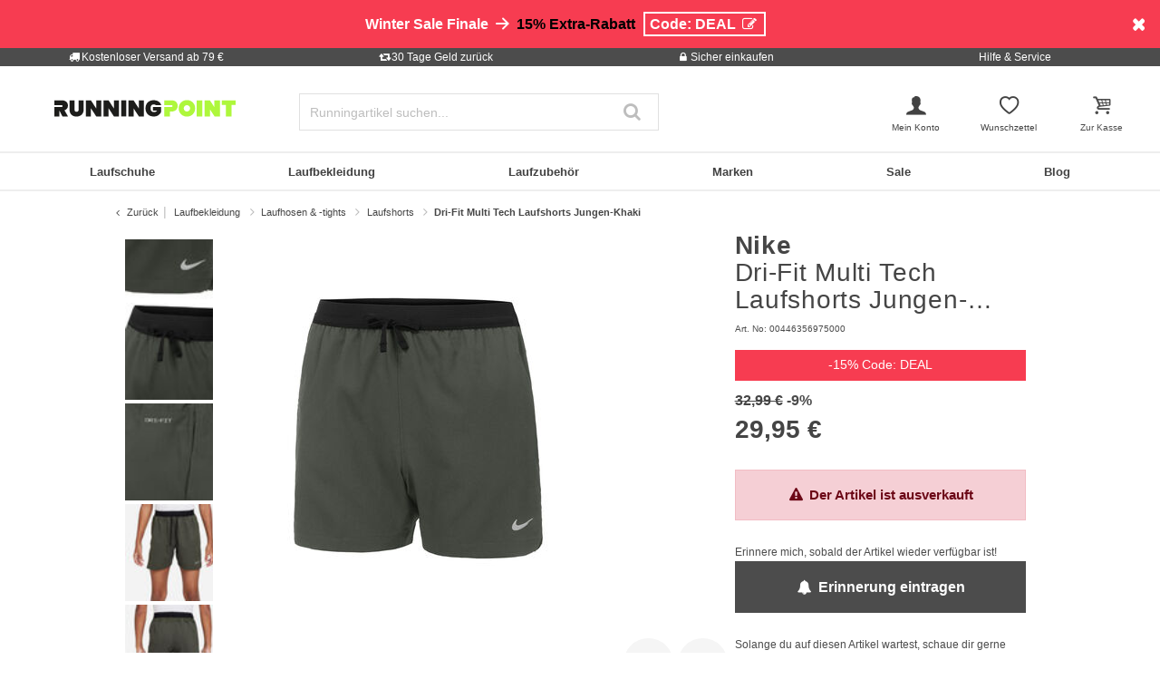

--- FILE ---
content_type: text/html;charset=UTF-8
request_url: https://www.running-point.de/on/demandware.store/Sites-JPO-DE-Site/de_DE/CQRecomm-Start
body_size: 5625
content:
    <div id="slot_c29a00a763a52fefe2e092e9c1" class="added-to-cart-recommendations container">
        
            <div class="recommendation-headline text-xlarge font-weight-bold mb-3">Mehr von dieser Marke</div>
        

        <div class="row">
            
                
                    <div class="col-6 recommended-product mb-4">
                        <!-- CQuotient Activity Tracking (viewReco-cquotient.js) -->
<script type="text/javascript">//<!--
/* <![CDATA[ */
(function(){
try {
	if(window.CQuotient) {
		var cq_params = {};
		cq_params.cookieId = window.CQuotient.getCQCookieId();
		cq_params.userId = window.CQuotient.getCQUserId();
		cq_params.emailId = CQuotient.getCQHashedEmail();
		cq_params.loginId = CQuotient.getCQHashedLogin();
		cq_params.accumulate = true;
		cq_params.products = [{
			id: '432591',
			sku: '',
			type: 'vgroup',
			alt_id: '00547519825000'
		}];
		cq_params.recommenderName = 'More-from-brand';
		cq_params.realm = "BBDP";
		cq_params.siteId = "JPO-DE";
		cq_params.instanceType = "prd";
		cq_params.locale = window.CQuotient.locale;
		cq_params.slotId = 'einstein-pdp-recommendation-added-to-cart';
		cq_params.slotConfigId = 'Add to cart overlay';
		cq_params.slotConfigTemplate = 'slots\/recommendation\/product-recommendation-added-to-cart.isml';
		if(window.CQuotient.sendActivity)
			window.CQuotient.sendActivity( CQuotient.clientId, 'viewReco', cq_params );
		else
			window.CQuotient.activities.push( {activityType: 'viewReco', parameters: cq_params} );
	}
} catch(err) {}
})();
/* ]]> */
// -->
</script>
<script type="text/javascript">//<!--
/* <![CDATA[ (viewProduct-active_data.js) */
dw.ac._capture({id: "00547519825000", type: "recommendation"});
/* ]]> */
// -->
</script>
                            








    
    <div data-ga4-product data-pid="00547519825000" data-gtmobj="{&quot;globalCategory&quot;:&quot;Running clothes &gt; Running pants &amp; tights &gt; Running shorts&quot;,&quot;categoryPath&quot;:&quot;Laufbekleidung &gt; Laufhosen &amp; -tights &gt; Laufshorts&quot;,&quot;sportType&quot;:&quot;Running&quot;}" data-columns="null" data-producttile="oldRedesign">
        
            

























































<div class="container product-tile " data-pid="00547519825000" >
    <div class="row m-0 redesign-4_0 default">
        <div class="col-12">
            
            
                <div class="icons-and-badges">
                        <div class="badges-top">
    
    
        

            

            

            

        
    
</div>                    
                </div>
            

            
            <div class="wishlist-icon">
                <div class="add-to-wishlist" data-pid="00547519825000"
                    title="Zur Wunschliste hinzuf&uuml;gen"></div>
            </div>
            <div class="row">
                <div class="col-12 align-content-center">
                    <div class="image-container mt-5">
                        
                        
                            <div class="icons">
    

        

        
        
            <div class="icon icons-sustainable" title="Nachhaltigkeit"></div>
        
        
        
    
</div>


                        
                        <a href="/adidas-teamwear-laufshorts-kinder-blau-00547519825000.html" aria-label="null">
                            


<div class="product-main-image" data-url="/on/demandware.store/Sites-JPO-DE-Site/de_DE/Product-Variation" data-color-id="00547519825000" data-pid="00547519825000" data-has-color-variants="true">
    
        <picture>
            <source media="(min-width: 1310px)" srcset="https://www.running-point.de/dw/image/v2/BBDP_PRD/on/demandware.static/-/Sites-master-catalog/default/dw3b033c07/images/005/475/19825000_000.jpg?q=80&sw=210" width="210" height="210"/>
            <source media="(min-width: 1064px)" srcset="https://www.running-point.de/dw/image/v2/BBDP_PRD/on/demandware.static/-/Sites-master-catalog/default/dw3b033c07/images/005/475/19825000_000.jpg?q=80&sw=160" width="160" height="160"/>
            <source media="(min-width: 769px)" srcset="https://www.running-point.de/dw/image/v2/BBDP_PRD/on/demandware.static/-/Sites-master-catalog/default/dw3b033c07/images/005/475/19825000_000.jpg?q=80&sw=150" width="150" height="150"/>
            <source media="(min-width: 540px)" srcset="https://www.running-point.de/dw/image/v2/BBDP_PRD/on/demandware.static/-/Sites-master-catalog/default/dw3b033c07/images/005/475/19825000_000.jpg?q=80&sw=180" width="180" height="180"/>
            <img
                loading="lazy"
                src="https://www.running-point.de/dw/image/v2/BBDP_PRD/on/demandware.static/-/Sites-master-catalog/default/dw3b033c07/images/005/475/19825000_000.jpg?q=80&sw=150 768w"
                alt="adidas Bekleidung adidas Teamwear Laufshorts Kinder-Blau"
                itemprop="image"/>
        </picture>
    
</div>

                            <div class="attributes-container text-left">
                                <div class="badges-bottom">
    
    
        

            

        
    

    
    
    
        <div class="product-badge promo-callout" title="-15% DEAL">
            <div class="d-none d-md-block" style="color: white;border: 0px solid transparent; padding: 0.407rem 0.8rem; background-color:  #F73C51; background-image: none; border-color:  black;">
<span>-15% Code: DEAL</span>
</div>

<div class="d-md-none" style="color: white;border: 0px solid transparent; padding: 0.407rem 0.8rem; background-color:  #F73C51; background-image: none; border-color:  black;">
<span>-15% Code: DEAL</span>
</div>
        </div>
    
</div>

                                
                                
                                <div class="second-view-redesign ">
                                    
                                    

                                    
                                    

                                    
                                    

                                    
                                    
                                </div>
                            </div>
                        </a>
                    </div>
                </div>
                <div class="col-12">
                    <div class="attributes-container text-left">
                        
                        
                            <div class="ratings">
                                <div class="ratings-stars" data-bv-show="inline_rating"
                                    data-bv-productId="00547519825000" data-bv-seo="false"
                                    data-bv-redirect-url="/adidas-teamwear-laufshorts-kinder-blau-00547519825000.html"></div>
                            </div>
                        

                        
                        
                            <span class="brand-name align-self-start">adidas</span>
                        

                        
                        <div class="product-description truncate-multiline" data-truncate-lines="2" itemprop="name">
    
    <a class="link" href="/adidas-teamwear-laufshorts-kinder-blau-00547519825000.html" itemprop="url" title="adidas Bekleidung adidas Teamwear Laufshorts Kinder-Blau">
        Teamwear Laufshorts Kinder-Blau
    </a>
</div>


                        
                        
                        
                        
                        
                        <div class="price-highlight align-self-start">
                            




    
        
            <div class="price" itemprop="offers" itemscope itemtype="http://schema.org/Offer">
        
            
            







    
        <meta itemprop="priceCurrency" content="EUR"/>
    
    
    
    <link itemprop="availability" href="http://schema.org/OutOfStock" />

    <link itemprop="itemCondition" href="http://schema.org/NewCondition" />
    
        <span class="list-sale-container">
            
            
            
                <span class="strike-through list">
                    <span class="value d-inline-block" >
                        24,95 &euro;


                    </span>
                    
                        <span class="reduction-percent sale-bagde">
                            
                                -24%
                            
                        </span>
                    
                </span>
            
    
        
        
            
            <span class="sales sale-bagde" data-price-value="18.95">
                
                
                
                    <span class="value" itemprop="price" content="18.95" >
                
                18,95 &euro;


                </span>
            </span>
        
        
    </span>


            
            
            
        </div>
    


                        </div>

                        


                        
                    </div>
                </div>
            </div>
        </div>
    </div>
</div>

        
    </div>
    


                        
                    </div>
                
            
                
                    <div class="col-6 recommended-product mb-4">
                        <!-- CQuotient Activity Tracking (viewReco-cquotient.js) -->
<script type="text/javascript">//<!--
/* <![CDATA[ */
(function(){
try {
	if(window.CQuotient) {
		var cq_params = {};
		cq_params.cookieId = window.CQuotient.getCQCookieId();
		cq_params.userId = window.CQuotient.getCQUserId();
		cq_params.emailId = CQuotient.getCQHashedEmail();
		cq_params.loginId = CQuotient.getCQHashedLogin();
		cq_params.accumulate = true;
		cq_params.products = [{
			id: '358222',
			sku: '',
			type: 'vgroup',
			alt_id: '27616200011000'
		}];
		cq_params.recommenderName = 'More-from-brand';
		cq_params.realm = "BBDP";
		cq_params.siteId = "JPO-DE";
		cq_params.instanceType = "prd";
		cq_params.locale = window.CQuotient.locale;
		cq_params.slotId = 'einstein-pdp-recommendation-added-to-cart';
		cq_params.slotConfigId = 'Add to cart overlay';
		cq_params.slotConfigTemplate = 'slots\/recommendation\/product-recommendation-added-to-cart.isml';
		if(window.CQuotient.sendActivity)
			window.CQuotient.sendActivity( CQuotient.clientId, 'viewReco', cq_params );
		else
			window.CQuotient.activities.push( {activityType: 'viewReco', parameters: cq_params} );
	}
} catch(err) {}
})();
/* ]]> */
// -->
</script>
<script type="text/javascript">//<!--
/* <![CDATA[ (viewProduct-active_data.js) */
dw.ac._capture({id: "27616200011000", type: "recommendation"});
/* ]]> */
// -->
</script>
                            








    
    <div data-ga4-product data-pid="27616200011000" data-gtmobj="{&quot;globalCategory&quot;:&quot;Running shoes &gt; Recovery shoes&quot;,&quot;categoryPath&quot;:&quot;Laufschuhe &gt; Recoveryschuhe&quot;,&quot;sportType&quot;:&quot;Running&quot;}" data-columns="null" data-producttile="oldRedesign">
        
            

























































<div class="container product-tile " data-pid="27616200011000" >
    <div class="row m-0 redesign-4_0 default">
        <div class="col-12">
            
            
                <div class="icons-and-badges">
                        <div class="badges-top">
    
    
        
    
</div>                    
                </div>
            

            
            <div class="wishlist-icon">
                <div class="add-to-wishlist" data-pid="27616200011000"
                    title="Zur Wunschliste hinzuf&uuml;gen"></div>
            </div>
            <div class="row">
                <div class="col-12 align-content-center">
                    <div class="image-container mt-5">
                        
                        
                            <div class="icons">
    
</div>


                        
                        <a href="/oofos-oolala-recoveryschuh-damen---schwarz-27616200011000.html" aria-label="null">
                            


<div class="product-main-image" data-url="/on/demandware.store/Sites-JPO-DE-Site/de_DE/Product-Variation" data-color-id="27616200011000" data-pid="27616200011000" data-has-color-variants="true">
    
        <picture>
            <source media="(min-width: 1310px)" srcset="https://www.running-point.de/dw/image/v2/BBDP_PRD/on/demandware.static/-/Sites-master-catalog/default/dw2cec26fc/images/276/162/00011000_0_1.jpg?q=80&sw=210" width="210" height="210"/>
            <source media="(min-width: 1064px)" srcset="https://www.running-point.de/dw/image/v2/BBDP_PRD/on/demandware.static/-/Sites-master-catalog/default/dw2cec26fc/images/276/162/00011000_0_1.jpg?q=80&sw=160" width="160" height="160"/>
            <source media="(min-width: 769px)" srcset="https://www.running-point.de/dw/image/v2/BBDP_PRD/on/demandware.static/-/Sites-master-catalog/default/dw2cec26fc/images/276/162/00011000_0_1.jpg?q=80&sw=150" width="150" height="150"/>
            <source media="(min-width: 540px)" srcset="https://www.running-point.de/dw/image/v2/BBDP_PRD/on/demandware.static/-/Sites-master-catalog/default/dw2cec26fc/images/276/162/00011000_0_1.jpg?q=80&sw=180" width="180" height="180"/>
            <img
                loading="lazy"
                src="https://www.running-point.de/dw/image/v2/BBDP_PRD/on/demandware.static/-/Sites-master-catalog/default/dw2cec26fc/images/276/162/00011000_0_1.jpg?q=80&sw=150 768w"
                alt="OOFOS Laufschuhe OOFOS Oolala Recoveryschuh Damen - schwarz"
                itemprop="image"/>
        </picture>
    
</div>

                            <div class="attributes-container text-left">
                                <div class="badges-bottom">
    
    
        
    

    
    
    
</div>

                                
                                
                                <div class="second-view-redesign ">
                                    
                                    

                                    
                                    

                                    
                                    

                                    
                                    
                                </div>
                            </div>
                        </a>
                    </div>
                </div>
                <div class="col-12">
                    <div class="attributes-container text-left">
                        
                        
                            <div class="ratings">
                                <div class="ratings-stars" data-bv-show="inline_rating"
                                    data-bv-productId="27616200011000" data-bv-seo="false"
                                    data-bv-redirect-url="/oofos-oolala-recoveryschuh-damen---schwarz-27616200011000.html"></div>
                            </div>
                        

                        
                        
                            <span class="brand-name align-self-start">OOFOS</span>
                        

                        
                        <div class="product-description truncate-multiline" data-truncate-lines="2" itemprop="name">
    
    <a class="link" href="/oofos-oolala-recoveryschuh-damen---schwarz-27616200011000.html" itemprop="url" title="OOFOS Laufschuhe OOFOS Oolala Recoveryschuh Damen - schwarz">
        Oolala Recoveryschuh Damen - schwarz
    </a>
</div>


                        
                        
                        
                        
                        
                        <div class=" align-self-start">
                            




    
        
            <div class="price" itemprop="offers" itemscope itemtype="http://schema.org/Offer">
        
            
            







    
        <meta itemprop="priceCurrency" content="EUR"/>
    
    
    
    <link itemprop="availability" href="http://schema.org/OutOfStock" />

    <link itemprop="itemCondition" href="http://schema.org/NewCondition" />
    
        <span class="list-sale-container no-sales-price">
    
        
        
            
            <span class="sales " data-price-value="69.95">
                
                
                
                    <span class="value" itemprop="price" content="69.95" >
                
                69,95 &euro;


                </span>
            </span>
        
        
    </span>


            
            
            
        </div>
    


                        </div>

                        


                        
                    </div>
                </div>
            </div>
        </div>
    </div>
</div>

        
    </div>
    


                        
                    </div>
                
            
                
                    <div class="col-6 recommended-product mb-4">
                        <!-- CQuotient Activity Tracking (viewReco-cquotient.js) -->
<script type="text/javascript">//<!--
/* <![CDATA[ */
(function(){
try {
	if(window.CQuotient) {
		var cq_params = {};
		cq_params.cookieId = window.CQuotient.getCQCookieId();
		cq_params.userId = window.CQuotient.getCQUserId();
		cq_params.emailId = CQuotient.getCQHashedEmail();
		cq_params.loginId = CQuotient.getCQHashedLogin();
		cq_params.accumulate = true;
		cq_params.products = [{
			id: '432591',
			sku: '',
			type: 'vgroup',
			alt_id: '00547519824000'
		}];
		cq_params.recommenderName = 'More-from-brand';
		cq_params.realm = "BBDP";
		cq_params.siteId = "JPO-DE";
		cq_params.instanceType = "prd";
		cq_params.locale = window.CQuotient.locale;
		cq_params.slotId = 'einstein-pdp-recommendation-added-to-cart';
		cq_params.slotConfigId = 'Add to cart overlay';
		cq_params.slotConfigTemplate = 'slots\/recommendation\/product-recommendation-added-to-cart.isml';
		if(window.CQuotient.sendActivity)
			window.CQuotient.sendActivity( CQuotient.clientId, 'viewReco', cq_params );
		else
			window.CQuotient.activities.push( {activityType: 'viewReco', parameters: cq_params} );
	}
} catch(err) {}
})();
/* ]]> */
// -->
</script>
<script type="text/javascript">//<!--
/* <![CDATA[ (viewProduct-active_data.js) */
dw.ac._capture({id: "00547519824000", type: "recommendation"});
/* ]]> */
// -->
</script>
                            








    
    <div data-ga4-product data-pid="00547519824000" data-gtmobj="{&quot;globalCategory&quot;:&quot;Running clothes &gt; Running pants &amp; tights &gt; Running shorts&quot;,&quot;categoryPath&quot;:&quot;Laufbekleidung &gt; Laufhosen &amp; -tights &gt; Laufshorts&quot;,&quot;sportType&quot;:&quot;Running&quot;}" data-columns="null" data-producttile="oldRedesign">
        
            

























































<div class="container product-tile " data-pid="00547519824000" >
    <div class="row m-0 redesign-4_0 default">
        <div class="col-12">
            
            
                <div class="icons-and-badges">
                        <div class="badges-top">
    
    
        

            

            

            

        
    
</div>                    
                </div>
            

            
            <div class="wishlist-icon">
                <div class="add-to-wishlist" data-pid="00547519824000"
                    title="Zur Wunschliste hinzuf&uuml;gen"></div>
            </div>
            <div class="row">
                <div class="col-12 align-content-center">
                    <div class="image-container mt-5">
                        
                        
                            <div class="icons">
    

        

        
        
            <div class="icon icons-sustainable" title="Nachhaltigkeit"></div>
        
        
        
    
</div>


                        
                        <a href="/adidas-teamwear-laufshorts-kinder-schwarz-00547519824000.html" aria-label="null">
                            


<div class="product-main-image" data-url="/on/demandware.store/Sites-JPO-DE-Site/de_DE/Product-Variation" data-color-id="00547519824000" data-pid="00547519824000" data-has-color-variants="true">
    
        <picture>
            <source media="(min-width: 1310px)" srcset="https://www.running-point.de/dw/image/v2/BBDP_PRD/on/demandware.static/-/Sites-master-catalog/default/dwbfc7237d/images/005/475/19824000_000.jpg?q=80&sw=210" width="210" height="210"/>
            <source media="(min-width: 1064px)" srcset="https://www.running-point.de/dw/image/v2/BBDP_PRD/on/demandware.static/-/Sites-master-catalog/default/dwbfc7237d/images/005/475/19824000_000.jpg?q=80&sw=160" width="160" height="160"/>
            <source media="(min-width: 769px)" srcset="https://www.running-point.de/dw/image/v2/BBDP_PRD/on/demandware.static/-/Sites-master-catalog/default/dwbfc7237d/images/005/475/19824000_000.jpg?q=80&sw=150" width="150" height="150"/>
            <source media="(min-width: 540px)" srcset="https://www.running-point.de/dw/image/v2/BBDP_PRD/on/demandware.static/-/Sites-master-catalog/default/dwbfc7237d/images/005/475/19824000_000.jpg?q=80&sw=180" width="180" height="180"/>
            <img
                loading="lazy"
                src="https://www.running-point.de/dw/image/v2/BBDP_PRD/on/demandware.static/-/Sites-master-catalog/default/dwbfc7237d/images/005/475/19824000_000.jpg?q=80&sw=150 768w"
                alt="adidas Bekleidung adidas Teamwear Laufshorts Kinder-Schwarz"
                itemprop="image"/>
        </picture>
    
</div>

                            <div class="attributes-container text-left">
                                <div class="badges-bottom">
    
    
        

            

        
    

    
    
    
        <div class="product-badge promo-callout" title="-15% DEAL">
            <div class="d-none d-md-block" style="color: white;border: 0px solid transparent; padding: 0.407rem 0.8rem; background-color:  #F73C51; background-image: none; border-color:  black;">
<span>-15% Code: DEAL</span>
</div>

<div class="d-md-none" style="color: white;border: 0px solid transparent; padding: 0.407rem 0.8rem; background-color:  #F73C51; background-image: none; border-color:  black;">
<span>-15% Code: DEAL</span>
</div>
        </div>
    
</div>

                                
                                
                                <div class="second-view-redesign ">
                                    
                                    

                                    
                                    

                                    
                                    

                                    
                                    
                                </div>
                            </div>
                        </a>
                    </div>
                </div>
                <div class="col-12">
                    <div class="attributes-container text-left">
                        
                        
                            <div class="ratings">
                                <div class="ratings-stars" data-bv-show="inline_rating"
                                    data-bv-productId="00547519824000" data-bv-seo="false"
                                    data-bv-redirect-url="/adidas-teamwear-laufshorts-kinder-schwarz-00547519824000.html"></div>
                            </div>
                        

                        
                        
                            <span class="brand-name align-self-start">adidas</span>
                        

                        
                        <div class="product-description truncate-multiline" data-truncate-lines="2" itemprop="name">
    
    <a class="link" href="/adidas-teamwear-laufshorts-kinder-schwarz-00547519824000.html" itemprop="url" title="adidas Bekleidung adidas Teamwear Laufshorts Kinder-Schwarz">
        Teamwear Laufshorts Kinder-Schwarz
    </a>
</div>


                        
                        
                        
                        
                        
                        <div class="price-highlight align-self-start">
                            




    
        
            <div class="price" itemprop="offers" itemscope itemtype="http://schema.org/Offer">
        
            
            







    
        <meta itemprop="priceCurrency" content="EUR"/>
    
    
    
    <link itemprop="availability" href="http://schema.org/OutOfStock" />

    <link itemprop="itemCondition" href="http://schema.org/NewCondition" />
    
        <span class="list-sale-container">
            
            
            
                <span class="strike-through list">
                    <span class="value d-inline-block" >
                        24,95 &euro;


                    </span>
                    
                        <span class="reduction-percent sale-bagde">
                            
                                -52%
                            
                        </span>
                    
                </span>
            
    
        
        
            
            <span class="sales sale-bagde" data-price-value="11.95">
                
                
                
                    <span class="value" itemprop="price" content="11.95" >
                
                11,95 &euro;


                </span>
            </span>
        
        
    </span>


            
            
            
        </div>
    


                        </div>

                        


                        
                    </div>
                </div>
            </div>
        </div>
    </div>
</div>

        
    </div>
    


                        
                    </div>
                
            
                
                    <div class="col-6 recommended-product mb-4">
                        <!-- CQuotient Activity Tracking (viewReco-cquotient.js) -->
<script type="text/javascript">//<!--
/* <![CDATA[ */
(function(){
try {
	if(window.CQuotient) {
		var cq_params = {};
		cq_params.cookieId = window.CQuotient.getCQCookieId();
		cq_params.userId = window.CQuotient.getCQUserId();
		cq_params.emailId = CQuotient.getCQHashedEmail();
		cq_params.loginId = CQuotient.getCQHashedLogin();
		cq_params.accumulate = true;
		cq_params.products = [{
			id: '445630',
			sku: '',
			type: 'vgroup',
			alt_id: 'A0000002591104'
		}];
		cq_params.recommenderName = 'More-from-brand';
		cq_params.realm = "BBDP";
		cq_params.siteId = "JPO-DE";
		cq_params.instanceType = "prd";
		cq_params.locale = window.CQuotient.locale;
		cq_params.slotId = 'einstein-pdp-recommendation-added-to-cart';
		cq_params.slotConfigId = 'Add to cart overlay';
		cq_params.slotConfigTemplate = 'slots\/recommendation\/product-recommendation-added-to-cart.isml';
		if(window.CQuotient.sendActivity)
			window.CQuotient.sendActivity( CQuotient.clientId, 'viewReco', cq_params );
		else
			window.CQuotient.activities.push( {activityType: 'viewReco', parameters: cq_params} );
	}
} catch(err) {}
})();
/* ]]> */
// -->
</script>
<script type="text/javascript">//<!--
/* <![CDATA[ (viewProduct-active_data.js) */
dw.ac._capture({id: "A0000002591104", type: "recommendation"});
/* ]]> */
// -->
</script>
                            








    
    <div data-ga4-product data-pid="A0000002591104" data-gtmobj="{&quot;globalCategory&quot;:&quot;Running shoes &gt; Allround&quot;,&quot;categoryPath&quot;:&quot;Laufschuhe &gt; Allround&quot;,&quot;sportType&quot;:&quot;Running&quot;}" data-columns="null" data-producttile="oldRedesign">
        
            

























































<div class="container product-tile " data-pid="A0000002591104" >
    <div class="row m-0 redesign-4_0 default">
        <div class="col-12">
            
            
                <div class="icons-and-badges">
                        <div class="badges-top">
    
    
        

            

            

            

        
    
</div>                    
                </div>
            

            
            <div class="wishlist-icon">
                <div class="add-to-wishlist" data-pid="A0000002591104"
                    title="Zur Wunschliste hinzuf&uuml;gen"></div>
            </div>
            <div class="row">
                <div class="col-12 align-content-center">
                    <div class="image-container mt-5">
                        
                        
                            <div class="icons">
    
</div>


                        
                        <a href="/adidas-adizero-sl-2-neutralschuh-herren-weiss-rot-A0000002591104.html" aria-label="null">
                            


<div class="product-main-image" data-url="/on/demandware.store/Sites-JPO-DE-Site/de_DE/Product-Variation" data-color-id="A0000002591104" data-pid="A0000002591104" data-has-color-variants="true">
    
        <picture>
            <source media="(min-width: 1310px)" srcset="https://www.running-point.de/dw/image/v2/BBDP_PRD/on/demandware.static/-/Sites-master-catalog/default/dw033d324a/images/A00/000/02591104_0_1.jpg?q=80&sw=210" width="210" height="210"/>
            <source media="(min-width: 1064px)" srcset="https://www.running-point.de/dw/image/v2/BBDP_PRD/on/demandware.static/-/Sites-master-catalog/default/dw033d324a/images/A00/000/02591104_0_1.jpg?q=80&sw=160" width="160" height="160"/>
            <source media="(min-width: 769px)" srcset="https://www.running-point.de/dw/image/v2/BBDP_PRD/on/demandware.static/-/Sites-master-catalog/default/dw033d324a/images/A00/000/02591104_0_1.jpg?q=80&sw=150" width="150" height="150"/>
            <source media="(min-width: 540px)" srcset="https://www.running-point.de/dw/image/v2/BBDP_PRD/on/demandware.static/-/Sites-master-catalog/default/dw033d324a/images/A00/000/02591104_0_1.jpg?q=80&sw=180" width="180" height="180"/>
            <img
                loading="lazy"
                src="https://www.running-point.de/dw/image/v2/BBDP_PRD/on/demandware.static/-/Sites-master-catalog/default/dw033d324a/images/A00/000/02591104_0_1.jpg?q=80&sw=150 768w"
                alt="adidas Laufschuhe adidas adizero SL 2 Neutralschuh Herren-wei&szlig;, rot"
                itemprop="image"/>
        </picture>
    
</div>

                            <div class="attributes-container text-left">
                                <div class="badges-bottom">
    
    
        

            

        
    

    
    
    
</div>

                                
                                
                                <div class="second-view-redesign ">
                                    
                                    

                                    
                                    

                                    
                                    

                                    
                                    
                                </div>
                            </div>
                        </a>
                    </div>
                </div>
                <div class="col-12">
                    <div class="attributes-container text-left">
                        
                        
                            <div class="ratings">
                                <div class="ratings-stars" data-bv-show="inline_rating"
                                    data-bv-productId="A0000002591104" data-bv-seo="false"
                                    data-bv-redirect-url="/adidas-adizero-sl-2-neutralschuh-herren-weiss-rot-A0000002591104.html"></div>
                            </div>
                        

                        
                        
                            <span class="brand-name align-self-start">adidas</span>
                        

                        
                        <div class="product-description truncate-multiline" data-truncate-lines="2" itemprop="name">
    
    <a class="link" href="/adidas-adizero-sl-2-neutralschuh-herren-weiss-rot-A0000002591104.html" itemprop="url" title="adidas Laufschuhe adidas adizero SL 2 Neutralschuh Herren-wei&szlig;, rot">
        adizero SL 2 Neutralschuh Herren-wei&szlig;, rot
    </a>
</div>


                        
                        
                        
                        
                        
                        <div class=" align-self-start">
                            




    
        
            <div class="price" itemprop="offers" itemscope itemtype="http://schema.org/Offer">
        
            
            







    
        <meta itemprop="priceCurrency" content="EUR"/>
    
    
    
    <link itemprop="availability" href="http://schema.org/OutOfStock" />

    <link itemprop="itemCondition" href="http://schema.org/NewCondition" />
    
        <span class="list-sale-container">
            
            
            
                <span class="strike-through list">
                    <span class="value d-inline-block" >
                        129,95 &euro;


                    </span>
                    
                        <span class="reduction-percent ">
                            
                                -28%
                            
                        </span>
                    
                </span>
            
    
        
        
            
            <span class="sales " data-price-value="93.95">
                
                
                
                    <span class="value" itemprop="price" content="93.95" >
                
                93,95 &euro;


                </span>
            </span>
        
        
    </span>


            
            
            
        </div>
    


                        </div>

                        


                        
                    </div>
                </div>
            </div>
        </div>
    </div>
</div>

        
    </div>
    


                        
                    </div>
                
            
                
                    <div class="col-6 recommended-product mb-4">
                        <!-- CQuotient Activity Tracking (viewReco-cquotient.js) -->
<script type="text/javascript">//<!--
/* <![CDATA[ */
(function(){
try {
	if(window.CQuotient) {
		var cq_params = {};
		cq_params.cookieId = window.CQuotient.getCQCookieId();
		cq_params.userId = window.CQuotient.getCQUserId();
		cq_params.emailId = CQuotient.getCQHashedEmail();
		cq_params.loginId = CQuotient.getCQHashedLogin();
		cq_params.accumulate = true;
		cq_params.products = [{
			id: '358249',
			sku: '',
			type: 'vgroup',
			alt_id: '27616200002000'
		}];
		cq_params.recommenderName = 'More-from-brand';
		cq_params.realm = "BBDP";
		cq_params.siteId = "JPO-DE";
		cq_params.instanceType = "prd";
		cq_params.locale = window.CQuotient.locale;
		cq_params.slotId = 'einstein-pdp-recommendation-added-to-cart';
		cq_params.slotConfigId = 'Add to cart overlay';
		cq_params.slotConfigTemplate = 'slots\/recommendation\/product-recommendation-added-to-cart.isml';
		if(window.CQuotient.sendActivity)
			window.CQuotient.sendActivity( CQuotient.clientId, 'viewReco', cq_params );
		else
			window.CQuotient.activities.push( {activityType: 'viewReco', parameters: cq_params} );
	}
} catch(err) {}
})();
/* ]]> */
// -->
</script>
<script type="text/javascript">//<!--
/* <![CDATA[ (viewProduct-active_data.js) */
dw.ac._capture({id: "27616200002000", type: "recommendation"});
/* ]]> */
// -->
</script>
                            








    
    <div data-ga4-product data-pid="27616200002000" data-gtmobj="{&quot;globalCategory&quot;:&quot;Running shoes &gt; Recovery shoes&quot;,&quot;categoryPath&quot;:&quot;Laufschuhe &gt; Recoveryschuhe&quot;,&quot;sportType&quot;:&quot;Running&quot;}" data-columns="null" data-producttile="oldRedesign">
        
            

























































<div class="container product-tile " data-pid="27616200002000" >
    <div class="row m-0 redesign-4_0 default">
        <div class="col-12">
            
            
                <div class="icons-and-badges">
                        <div class="badges-top">
    
    
        

            

            

            

        
    
</div>                    
                </div>
            

            
            <div class="wishlist-icon">
                <div class="add-to-wishlist" data-pid="27616200002000"
                    title="Zur Wunschliste hinzuf&uuml;gen"></div>
            </div>
            <div class="row">
                <div class="col-12 align-content-center">
                    <div class="image-container mt-5">
                        
                        
                            <div class="icons">
    
</div>


                        
                        <a href="/oofos-ooriginal-recoveryschuh-unisex---schwarz-27616200002000.html" aria-label="null">
                            


<div class="product-main-image" data-url="/on/demandware.store/Sites-JPO-DE-Site/de_DE/Product-Variation" data-color-id="27616200002000" data-pid="27616200002000" data-has-color-variants="true">
    
        <picture>
            <source media="(min-width: 1310px)" srcset="https://www.running-point.de/dw/image/v2/BBDP_PRD/on/demandware.static/-/Sites-master-catalog/default/dw24f6d1fd/images/276/162/00002000_0_1.jpg?q=80&sw=210" width="210" height="210"/>
            <source media="(min-width: 1064px)" srcset="https://www.running-point.de/dw/image/v2/BBDP_PRD/on/demandware.static/-/Sites-master-catalog/default/dw24f6d1fd/images/276/162/00002000_0_1.jpg?q=80&sw=160" width="160" height="160"/>
            <source media="(min-width: 769px)" srcset="https://www.running-point.de/dw/image/v2/BBDP_PRD/on/demandware.static/-/Sites-master-catalog/default/dw24f6d1fd/images/276/162/00002000_0_1.jpg?q=80&sw=150" width="150" height="150"/>
            <source media="(min-width: 540px)" srcset="https://www.running-point.de/dw/image/v2/BBDP_PRD/on/demandware.static/-/Sites-master-catalog/default/dw24f6d1fd/images/276/162/00002000_0_1.jpg?q=80&sw=180" width="180" height="180"/>
            <img
                loading="lazy"
                src="https://www.running-point.de/dw/image/v2/BBDP_PRD/on/demandware.static/-/Sites-master-catalog/default/dw24f6d1fd/images/276/162/00002000_0_1.jpg?q=80&sw=150 768w"
                alt="OOFOS Laufschuhe OOFOS Ooriginal Recoveryschuh Unisex - schwarz"
                itemprop="image"/>
        </picture>
    
</div>

                            <div class="attributes-container text-left">
                                <div class="badges-bottom">
    
    
        

            

        
    

    
    
    
        <div class="product-badge promo-callout" title="-15% DEAL">
            <div class="d-none d-md-block" style="color: white;border: 0px solid transparent; padding: 0.407rem 0.8rem; background-color:  #F73C51; background-image: none; border-color:  black;">
<span>-15% Code: DEAL</span>
</div>

<div class="d-md-none" style="color: white;border: 0px solid transparent; padding: 0.407rem 0.8rem; background-color:  #F73C51; background-image: none; border-color:  black;">
<span>-15% Code: DEAL</span>
</div>
        </div>
    
</div>

                                
                                
                                <div class="second-view-redesign ">
                                    
                                    

                                    
                                    

                                    
                                    

                                    
                                    
                                </div>
                            </div>
                        </a>
                    </div>
                </div>
                <div class="col-12">
                    <div class="attributes-container text-left">
                        
                        
                            <div class="ratings">
                                <div class="ratings-stars" data-bv-show="inline_rating"
                                    data-bv-productId="27616200002000" data-bv-seo="false"
                                    data-bv-redirect-url="/oofos-ooriginal-recoveryschuh-unisex---schwarz-27616200002000.html"></div>
                            </div>
                        

                        
                        
                            <span class="brand-name align-self-start">OOFOS</span>
                        

                        
                        <div class="product-description truncate-multiline" data-truncate-lines="2" itemprop="name">
    
    <a class="link" href="/oofos-ooriginal-recoveryschuh-unisex---schwarz-27616200002000.html" itemprop="url" title="OOFOS Laufschuhe OOFOS Ooriginal Recoveryschuh Unisex - schwarz">
        Ooriginal Recoveryschuh Unisex - schwarz
    </a>
</div>


                        
                        
                        
                        
                        
                        <div class="price-highlight align-self-start">
                            




    
        
            <div class="price" itemprop="offers" itemscope itemtype="http://schema.org/Offer">
        
            
            







    
        <meta itemprop="priceCurrency" content="EUR"/>
    
    
    
    <link itemprop="availability" href="http://schema.org/OutOfStock" />

    <link itemprop="itemCondition" href="http://schema.org/NewCondition" />
    
        <span class="list-sale-container">
            
            
            
                <span class="strike-through list">
                    <span class="value d-inline-block" >
                        59,95 &euro;


                    </span>
                    
                        <span class="reduction-percent sale-bagde">
                            
                                -18%
                            
                        </span>
                    
                </span>
            
    
        
        
            
            <span class="sales sale-bagde" data-price-value="48.95">
                
                
                
                    <span class="value" itemprop="price" content="48.95" >
                
                48,95 &euro;


                </span>
            </span>
        
        
    </span>


            
            
            
        </div>
    


                        </div>

                        


                        
                    </div>
                </div>
            </div>
        </div>
    </div>
</div>

        
    </div>
    


                        
                    </div>
                
            
                
                    <div class="col-6 recommended-product mb-4">
                        <!-- CQuotient Activity Tracking (viewReco-cquotient.js) -->
<script type="text/javascript">//<!--
/* <![CDATA[ */
(function(){
try {
	if(window.CQuotient) {
		var cq_params = {};
		cq_params.cookieId = window.CQuotient.getCQCookieId();
		cq_params.userId = window.CQuotient.getCQUserId();
		cq_params.emailId = CQuotient.getCQHashedEmail();
		cq_params.loginId = CQuotient.getCQHashedLogin();
		cq_params.accumulate = true;
		cq_params.products = [{
			id: '447524',
			sku: '',
			type: 'vgroup',
			alt_id: '00547120248000'
		}];
		cq_params.recommenderName = 'More-from-brand';
		cq_params.realm = "BBDP";
		cq_params.siteId = "JPO-DE";
		cq_params.instanceType = "prd";
		cq_params.locale = window.CQuotient.locale;
		cq_params.slotId = 'einstein-pdp-recommendation-added-to-cart';
		cq_params.slotConfigId = 'Add to cart overlay';
		cq_params.slotConfigTemplate = 'slots\/recommendation\/product-recommendation-added-to-cart.isml';
		if(window.CQuotient.sendActivity)
			window.CQuotient.sendActivity( CQuotient.clientId, 'viewReco', cq_params );
		else
			window.CQuotient.activities.push( {activityType: 'viewReco', parameters: cq_params} );
	}
} catch(err) {}
})();
/* ]]> */
// -->
</script>
<script type="text/javascript">//<!--
/* <![CDATA[ (viewProduct-active_data.js) */
dw.ac._capture({id: "00547120248000", type: "recommendation"});
/* ]]> */
// -->
</script>
                            








    
    <div data-ga4-product data-pid="00547120248000" data-gtmobj="{&quot;globalCategory&quot;:&quot;Running clothes &gt; Running pants &amp; tights &gt; Running shorts&quot;,&quot;categoryPath&quot;:&quot;Laufbekleidung &gt; Laufhosen &amp; -tights &gt; Laufshorts&quot;,&quot;sportType&quot;:&quot;Training&quot;}" data-columns="null" data-producttile="oldRedesign">
        
            

























































<div class="container product-tile " data-pid="00547120248000" >
    <div class="row m-0 redesign-4_0 default">
        <div class="col-12">
            
            
                <div class="icons-and-badges">
                        <div class="badges-top">
    
    
        

            

            

            

        
    
</div>                    
                </div>
            

            
            <div class="wishlist-icon">
                <div class="add-to-wishlist" data-pid="00547120248000"
                    title="Zur Wunschliste hinzuf&uuml;gen"></div>
            </div>
            <div class="row">
                <div class="col-12 align-content-center">
                    <div class="image-container mt-5">
                        
                        
                            <div class="icons">
    
</div>


                        
                        <a href="/adidas-adizero-gel-3in-laufshorts-damen-tuerkis-00547120248000.html" aria-label="null">
                            


<div class="product-main-image" data-url="/on/demandware.store/Sites-JPO-DE-Site/de_DE/Product-Variation" data-color-id="00547120248000" data-pid="00547120248000" data-has-color-variants="true">
    
        <picture>
            <source media="(min-width: 1310px)" srcset="https://www.running-point.de/dw/image/v2/BBDP_PRD/on/demandware.static/-/Sites-master-catalog/default/dw57a12b06/images/005/471/20248000_000.jpg?q=80&sw=210" width="210" height="210"/>
            <source media="(min-width: 1064px)" srcset="https://www.running-point.de/dw/image/v2/BBDP_PRD/on/demandware.static/-/Sites-master-catalog/default/dw57a12b06/images/005/471/20248000_000.jpg?q=80&sw=160" width="160" height="160"/>
            <source media="(min-width: 769px)" srcset="https://www.running-point.de/dw/image/v2/BBDP_PRD/on/demandware.static/-/Sites-master-catalog/default/dw57a12b06/images/005/471/20248000_000.jpg?q=80&sw=150" width="150" height="150"/>
            <source media="(min-width: 540px)" srcset="https://www.running-point.de/dw/image/v2/BBDP_PRD/on/demandware.static/-/Sites-master-catalog/default/dw57a12b06/images/005/471/20248000_000.jpg?q=80&sw=180" width="180" height="180"/>
            <img
                loading="lazy"
                src="https://www.running-point.de/dw/image/v2/BBDP_PRD/on/demandware.static/-/Sites-master-catalog/default/dw57a12b06/images/005/471/20248000_000.jpg?q=80&sw=150 768w"
                alt="adidas Bekleidung adidas Adizero Gel 3in Laufshorts Damen-T&uuml;rkis"
                itemprop="image"/>
        </picture>
    
</div>

                            <div class="attributes-container text-left">
                                <div class="badges-bottom">
    
    
        

            

        
    

    
    
    
        <div class="product-badge promo-callout" title="-15% DEAL">
            <div class="d-none d-md-block" style="color: white;border: 0px solid transparent; padding: 0.407rem 0.8rem; background-color:  #F73C51; background-image: none; border-color:  black;">
<span>-15% Code: DEAL</span>
</div>

<div class="d-md-none" style="color: white;border: 0px solid transparent; padding: 0.407rem 0.8rem; background-color:  #F73C51; background-image: none; border-color:  black;">
<span>-15% Code: DEAL</span>
</div>
        </div>
    
</div>

                                
                                
                                <div class="second-view-redesign ">
                                    
                                    

                                    
                                    

                                    
                                    

                                    
                                    
                                </div>
                            </div>
                        </a>
                    </div>
                </div>
                <div class="col-12">
                    <div class="attributes-container text-left">
                        
                        
                            <div class="ratings">
                                <div class="ratings-stars" data-bv-show="inline_rating"
                                    data-bv-productId="00547120248000" data-bv-seo="false"
                                    data-bv-redirect-url="/adidas-adizero-gel-3in-laufshorts-damen-tuerkis-00547120248000.html"></div>
                            </div>
                        

                        
                        
                            <span class="brand-name align-self-start">adidas</span>
                        

                        
                        <div class="product-description truncate-multiline" data-truncate-lines="2" itemprop="name">
    
    <a class="link" href="/adidas-adizero-gel-3in-laufshorts-damen-tuerkis-00547120248000.html" itemprop="url" title="adidas Bekleidung adidas Adizero Gel 3in Laufshorts Damen-T&uuml;rkis">
        Adizero Gel 3in Laufshorts Damen-T&uuml;rkis
    </a>
</div>


                        
                        
                        
                        
                        
                        <div class="price-highlight align-self-start">
                            




    
        
            <div class="price" itemprop="offers" itemscope itemtype="http://schema.org/Offer">
        
            
            







    
        <meta itemprop="priceCurrency" content="EUR"/>
    
    
    
    <link itemprop="availability" href="http://schema.org/OutOfStock" />

    <link itemprop="itemCondition" href="http://schema.org/NewCondition" />
    
        <span class="list-sale-container">
            
            
            
                <span class="strike-through list">
                    <span class="value d-inline-block" >
                        64,95 &euro;


                    </span>
                    
                        <span class="reduction-percent sale-bagde">
                            
                                -32%
                            
                        </span>
                    
                </span>
            
    
        
        
            
            <span class="sales sale-bagde" data-price-value="43.95">
                
                
                
                    <span class="value" itemprop="price" content="43.95" >
                
                43,95 &euro;


                </span>
            </span>
        
        
    </span>


            
            
            
        </div>
    


                        </div>

                        


                        
                    </div>
                </div>
            </div>
        </div>
    </div>
</div>

        
    </div>
    


                        
                    </div>
                
            
                
                    <div class="col-6 recommended-product mb-4">
                        <!-- CQuotient Activity Tracking (viewReco-cquotient.js) -->
<script type="text/javascript">//<!--
/* <![CDATA[ */
(function(){
try {
	if(window.CQuotient) {
		var cq_params = {};
		cq_params.cookieId = window.CQuotient.getCQCookieId();
		cq_params.userId = window.CQuotient.getCQUserId();
		cq_params.emailId = CQuotient.getCQHashedEmail();
		cq_params.loginId = CQuotient.getCQHashedLogin();
		cq_params.accumulate = true;
		cq_params.products = [{
			id: '345167',
			sku: '',
			type: 'vgroup',
			alt_id: '02246208421000'
		}];
		cq_params.recommenderName = 'More-from-brand';
		cq_params.realm = "BBDP";
		cq_params.siteId = "JPO-DE";
		cq_params.instanceType = "prd";
		cq_params.locale = window.CQuotient.locale;
		cq_params.slotId = 'einstein-pdp-recommendation-added-to-cart';
		cq_params.slotConfigId = 'Add to cart overlay';
		cq_params.slotConfigTemplate = 'slots\/recommendation\/product-recommendation-added-to-cart.isml';
		if(window.CQuotient.sendActivity)
			window.CQuotient.sendActivity( CQuotient.clientId, 'viewReco', cq_params );
		else
			window.CQuotient.activities.push( {activityType: 'viewReco', parameters: cq_params} );
	}
} catch(err) {}
})();
/* ]]> */
// -->
</script>
<script type="text/javascript">//<!--
/* <![CDATA[ (viewProduct-active_data.js) */
dw.ac._capture({id: "02246208421000", type: "recommendation"});
/* ]]> */
// -->
</script>
                            








    
    <div data-ga4-product data-pid="02246208421000" data-gtmobj="{&quot;globalCategory&quot;:&quot;Running clothes &gt; Running tops &gt; Short sleeve&quot;,&quot;categoryPath&quot;:&quot;Laufbekleidung &gt; Laufshirts &gt; Kurzarm&quot;,&quot;sportType&quot;:&quot;Running&quot;}" data-columns="null" data-producttile="oldRedesign">
        
            

























































<div class="container product-tile " data-pid="02246208421000" >
    <div class="row m-0 redesign-4_0 default">
        <div class="col-12">
            
            
                <div class="icons-and-badges">
                        <div class="badges-top">
    
    
        

            

            

            

        
    
</div>                    
                </div>
            

            
            <div class="wishlist-icon">
                <div class="add-to-wishlist" data-pid="02246208421000"
                    title="Zur Wunschliste hinzuf&uuml;gen"></div>
            </div>
            <div class="row">
                <div class="col-12 align-content-center">
                    <div class="image-container mt-5">
                        
                        
                            <div class="icons">
    
</div>


                        
                        <a href="/under-armour-seamless-stride-laufshirt-herren-weiss-02246208421000.html" aria-label="null">
                            


<div class="product-main-image" data-url="/on/demandware.store/Sites-JPO-DE-Site/de_DE/Product-Variation" data-color-id="02246208421000" data-pid="02246208421000" data-has-color-variants="true">
    
        <picture>
            <source media="(min-width: 1310px)" srcset="https://www.running-point.de/dw/image/v2/BBDP_PRD/on/demandware.static/-/Sites-master-catalog/default/dw25ba9712/images/022/462/08421000_000.jpg?q=80&sw=210" width="210" height="210"/>
            <source media="(min-width: 1064px)" srcset="https://www.running-point.de/dw/image/v2/BBDP_PRD/on/demandware.static/-/Sites-master-catalog/default/dw25ba9712/images/022/462/08421000_000.jpg?q=80&sw=160" width="160" height="160"/>
            <source media="(min-width: 769px)" srcset="https://www.running-point.de/dw/image/v2/BBDP_PRD/on/demandware.static/-/Sites-master-catalog/default/dw25ba9712/images/022/462/08421000_000.jpg?q=80&sw=150" width="150" height="150"/>
            <source media="(min-width: 540px)" srcset="https://www.running-point.de/dw/image/v2/BBDP_PRD/on/demandware.static/-/Sites-master-catalog/default/dw25ba9712/images/022/462/08421000_000.jpg?q=80&sw=180" width="180" height="180"/>
            <img
                loading="lazy"
                src="https://www.running-point.de/dw/image/v2/BBDP_PRD/on/demandware.static/-/Sites-master-catalog/default/dw25ba9712/images/022/462/08421000_000.jpg?q=80&sw=150 768w"
                alt="Under Armour Bekleidung Under Armour Seamless Stride Laufshirt Herren-Wei&szlig;"
                itemprop="image"/>
        </picture>
    
</div>

                            <div class="attributes-container text-left">
                                <div class="badges-bottom">
    
    
        

            

        
    

    
    
    
        <div class="product-badge promo-callout" title="-15% DEAL">
            <div class="d-none d-md-block" style="color: white;border: 0px solid transparent; padding: 0.407rem 0.8rem; background-color:  #F73C51; background-image: none; border-color:  black;">
<span>-15% Code: DEAL</span>
</div>

<div class="d-md-none" style="color: white;border: 0px solid transparent; padding: 0.407rem 0.8rem; background-color:  #F73C51; background-image: none; border-color:  black;">
<span>-15% Code: DEAL</span>
</div>
        </div>
    
</div>

                                
                                
                                <div class="second-view-redesign ">
                                    
                                    

                                    
                                    

                                    
                                    

                                    
                                    
                                </div>
                            </div>
                        </a>
                    </div>
                </div>
                <div class="col-12">
                    <div class="attributes-container text-left">
                        
                        
                            <div class="ratings">
                                <div class="ratings-stars" data-bv-show="inline_rating"
                                    data-bv-productId="02246208421000" data-bv-seo="false"
                                    data-bv-redirect-url="/under-armour-seamless-stride-laufshirt-herren-weiss-02246208421000.html"></div>
                            </div>
                        

                        
                        
                            <span class="brand-name align-self-start">Under Armour</span>
                        

                        
                        <div class="product-description truncate-multiline" data-truncate-lines="2" itemprop="name">
    
    <a class="link" href="/under-armour-seamless-stride-laufshirt-herren-weiss-02246208421000.html" itemprop="url" title="Under Armour Bekleidung Under Armour Seamless Stride Laufshirt Herren-Wei&szlig;">
        Seamless Stride Laufshirt Herren-Wei&szlig;
    </a>
</div>


                        
                        
                        
                        
                        
                        <div class="price-highlight align-self-start">
                            




    
        
            <div class="price" itemprop="offers" itemscope itemtype="http://schema.org/Offer">
        
            
            







    
        <meta itemprop="priceCurrency" content="EUR"/>
    
    
    
    <link itemprop="availability" href="http://schema.org/OutOfStock" />

    <link itemprop="itemCondition" href="http://schema.org/NewCondition" />
    
        <span class="list-sale-container">
            
            
            
                <span class="strike-through list">
                    <span class="value d-inline-block" >
                        54,95 &euro;


                    </span>
                    
                        <span class="reduction-percent sale-bagde">
                            
                                -25%
                            
                        </span>
                    
                </span>
            
    
        
        
            
            <span class="sales sale-bagde" data-price-value="40.95">
                
                
                
                    <span class="value" itemprop="price" content="40.95" >
                
                40,95 &euro;


                </span>
            </span>
        
        
    </span>


            
            
            
        </div>
    


                        </div>

                        


                        
                    </div>
                </div>
            </div>
        </div>
    </div>
</div>

        
    </div>
    


                        
                    </div>
                
            
                
                    <div class="col-6 recommended-product mb-4">
                        <!-- CQuotient Activity Tracking (viewReco-cquotient.js) -->
<script type="text/javascript">//<!--
/* <![CDATA[ */
(function(){
try {
	if(window.CQuotient) {
		var cq_params = {};
		cq_params.cookieId = window.CQuotient.getCQCookieId();
		cq_params.userId = window.CQuotient.getCQUserId();
		cq_params.emailId = CQuotient.getCQHashedEmail();
		cq_params.loginId = CQuotient.getCQHashedLogin();
		cq_params.accumulate = true;
		cq_params.products = [{
			id: '453684',
			sku: '',
			type: 'vgroup',
			alt_id: '00447259465000'
		}];
		cq_params.recommenderName = 'More-from-brand';
		cq_params.realm = "BBDP";
		cq_params.siteId = "JPO-DE";
		cq_params.instanceType = "prd";
		cq_params.locale = window.CQuotient.locale;
		cq_params.slotId = 'einstein-pdp-recommendation-added-to-cart';
		cq_params.slotConfigId = 'Add to cart overlay';
		cq_params.slotConfigTemplate = 'slots\/recommendation\/product-recommendation-added-to-cart.isml';
		if(window.CQuotient.sendActivity)
			window.CQuotient.sendActivity( CQuotient.clientId, 'viewReco', cq_params );
		else
			window.CQuotient.activities.push( {activityType: 'viewReco', parameters: cq_params} );
	}
} catch(err) {}
})();
/* ]]> */
// -->
</script>
<script type="text/javascript">//<!--
/* <![CDATA[ (viewProduct-active_data.js) */
dw.ac._capture({id: "00447259465000", type: "recommendation"});
/* ]]> */
// -->
</script>
                            








    
    <div data-ga4-product data-pid="00447259465000" data-gtmobj="{&quot;globalCategory&quot;:&quot;Running clothes &gt; Running pants &amp; tights &gt; Running pants&quot;,&quot;categoryPath&quot;:&quot;Laufbekleidung &gt; Laufhosen &amp; -tights &gt; Laufhosen&quot;,&quot;sportType&quot;:&quot;Running&quot;}" data-columns="null" data-producttile="oldRedesign">
        
            

























































<div class="container product-tile " data-pid="00447259465000" >
    <div class="row m-0 redesign-4_0 default">
        <div class="col-12">
            
            
                <div class="icons-and-badges">
                        <div class="badges-top">
    
    
        
    
</div>                    
                </div>
            

            
            <div class="wishlist-icon">
                <div class="add-to-wishlist" data-pid="00447259465000"
                    title="Zur Wunschliste hinzuf&uuml;gen"></div>
            </div>
            <div class="row">
                <div class="col-12 align-content-center">
                    <div class="image-container mt-5">
                        
                        
                            <div class="icons">
    
</div>


                        
                        <a href="/nike-challenger-laufhose-herren---grau-silber-00447259465000.html" aria-label="null">
                            


<div class="product-main-image" data-url="/on/demandware.store/Sites-JPO-DE-Site/de_DE/Product-Variation" data-color-id="00447259465000" data-pid="00447259465000" data-has-color-variants="true">
    
        <picture>
            <source media="(min-width: 1310px)" srcset="https://www.running-point.de/dw/image/v2/BBDP_PRD/on/demandware.static/-/Sites-master-catalog/default/dw63fc8b40/images/004/472/59465000_000.jpg?q=80&sw=210" width="210" height="210"/>
            <source media="(min-width: 1064px)" srcset="https://www.running-point.de/dw/image/v2/BBDP_PRD/on/demandware.static/-/Sites-master-catalog/default/dw63fc8b40/images/004/472/59465000_000.jpg?q=80&sw=160" width="160" height="160"/>
            <source media="(min-width: 769px)" srcset="https://www.running-point.de/dw/image/v2/BBDP_PRD/on/demandware.static/-/Sites-master-catalog/default/dw63fc8b40/images/004/472/59465000_000.jpg?q=80&sw=150" width="150" height="150"/>
            <source media="(min-width: 540px)" srcset="https://www.running-point.de/dw/image/v2/BBDP_PRD/on/demandware.static/-/Sites-master-catalog/default/dw63fc8b40/images/004/472/59465000_000.jpg?q=80&sw=180" width="180" height="180"/>
            <img
                loading="lazy"
                src="https://www.running-point.de/dw/image/v2/BBDP_PRD/on/demandware.static/-/Sites-master-catalog/default/dw63fc8b40/images/004/472/59465000_000.jpg?q=80&sw=150 768w"
                alt="Nike Bekleidung Nike Challenger Laufhose Herren - grau, silber"
                itemprop="image"/>
        </picture>
    
</div>

                            <div class="attributes-container text-left">
                                <div class="badges-bottom">
    
    
        
    

    
    
    
</div>

                                
                                
                                <div class="second-view-redesign ">
                                    
                                    

                                    
                                    

                                    
                                    

                                    
                                    
                                </div>
                            </div>
                        </a>
                    </div>
                </div>
                <div class="col-12">
                    <div class="attributes-container text-left">
                        
                        
                            <div class="ratings">
                                <div class="ratings-stars" data-bv-show="inline_rating"
                                    data-bv-productId="00447259465000" data-bv-seo="false"
                                    data-bv-redirect-url="/nike-challenger-laufhose-herren---grau-silber-00447259465000.html"></div>
                            </div>
                        

                        
                        
                            <span class="brand-name align-self-start">Nike</span>
                        

                        
                        <div class="product-description truncate-multiline" data-truncate-lines="2" itemprop="name">
    
    <a class="link" href="/nike-challenger-laufhose-herren---grau-silber-00447259465000.html" itemprop="url" title="Nike Bekleidung Nike Challenger Laufhose Herren - grau, silber">
        Challenger Laufhose Herren - grau, silber
    </a>
</div>


                        
                        
                        
                        
                        
                        <div class=" align-self-start">
                            




    
        
            <div class="price" itemprop="offers" itemscope itemtype="http://schema.org/Offer">
        
            
            







    
        <meta itemprop="priceCurrency" content="EUR"/>
    
    
    
    <link itemprop="availability" href="http://schema.org/OutOfStock" />

    <link itemprop="itemCondition" href="http://schema.org/NewCondition" />
    
        <span class="list-sale-container">
            
            
            
                <span class="strike-through list">
                    <span class="value d-inline-block" >
                        89,95 &euro;


                    </span>
                    
                        <span class="reduction-percent ">
                            
                                -21%
                            
                        </span>
                    
                </span>
            
    
        
        
            
            <span class="sales " data-price-value="70.95">
                
                
                
                    <span class="value" itemprop="price" content="70.95" >
                
                70,95 &euro;


                </span>
            </span>
        
        
    </span>


            
            
            
        </div>
    


                        </div>

                        


                        
                    </div>
                </div>
            </div>
        </div>
    </div>
</div>

        
    </div>
    


                        
                    </div>
                
            
                
                    <div class="col-6 recommended-product mb-4">
                        <!-- CQuotient Activity Tracking (viewReco-cquotient.js) -->
<script type="text/javascript">//<!--
/* <![CDATA[ */
(function(){
try {
	if(window.CQuotient) {
		var cq_params = {};
		cq_params.cookieId = window.CQuotient.getCQCookieId();
		cq_params.userId = window.CQuotient.getCQUserId();
		cq_params.emailId = CQuotient.getCQHashedEmail();
		cq_params.loginId = CQuotient.getCQHashedLogin();
		cq_params.accumulate = true;
		cq_params.products = [{
			id: '406775',
			sku: '',
			type: 'vgroup',
			alt_id: '00447259458000'
		}];
		cq_params.recommenderName = 'More-from-brand';
		cq_params.realm = "BBDP";
		cq_params.siteId = "JPO-DE";
		cq_params.instanceType = "prd";
		cq_params.locale = window.CQuotient.locale;
		cq_params.slotId = 'einstein-pdp-recommendation-added-to-cart';
		cq_params.slotConfigId = 'Add to cart overlay';
		cq_params.slotConfigTemplate = 'slots\/recommendation\/product-recommendation-added-to-cart.isml';
		if(window.CQuotient.sendActivity)
			window.CQuotient.sendActivity( CQuotient.clientId, 'viewReco', cq_params );
		else
			window.CQuotient.activities.push( {activityType: 'viewReco', parameters: cq_params} );
	}
} catch(err) {}
})();
/* ]]> */
// -->
</script>
<script type="text/javascript">//<!--
/* <![CDATA[ (viewProduct-active_data.js) */
dw.ac._capture({id: "00447259458000", type: "recommendation"});
/* ]]> */
// -->
</script>
                            








    
    <div data-ga4-product data-pid="00447259458000" data-gtmobj="{&quot;globalCategory&quot;:&quot;Running clothes &gt; Running pants &amp; tights &gt; Running pants&quot;,&quot;categoryPath&quot;:&quot;Laufbekleidung &gt; Laufhosen &amp; -tights &gt; Laufhosen&quot;,&quot;sportType&quot;:&quot;Running&quot;}" data-columns="null" data-producttile="oldRedesign">
        
            

























































<div class="container product-tile " data-pid="00447259458000" >
    <div class="row m-0 redesign-4_0 default">
        <div class="col-12">
            
            
                <div class="icons-and-badges">
                        <div class="badges-top">
    
    
        
    
</div>                    
                </div>
            

            
            <div class="wishlist-icon">
                <div class="add-to-wishlist" data-pid="00447259458000"
                    title="Zur Wunschliste hinzuf&uuml;gen"></div>
            </div>
            <div class="row">
                <div class="col-12 align-content-center">
                    <div class="image-container mt-5">
                        
                        
                            <div class="icons">
    
</div>


                        
                        <a href="/nike-dri-fit-challenger-laufhose-herren---blau-schwarz-00447259458000.html" aria-label="null">
                            


<div class="product-main-image" data-url="/on/demandware.store/Sites-JPO-DE-Site/de_DE/Product-Variation" data-color-id="00447259458000" data-pid="00447259458000" data-has-color-variants="true">
    
        <picture>
            <source media="(min-width: 1310px)" srcset="https://www.running-point.de/dw/image/v2/BBDP_PRD/on/demandware.static/-/Sites-master-catalog/default/dw944a6c1b/images/004/472/59458000_000.jpg?q=80&sw=210" width="210" height="210"/>
            <source media="(min-width: 1064px)" srcset="https://www.running-point.de/dw/image/v2/BBDP_PRD/on/demandware.static/-/Sites-master-catalog/default/dw944a6c1b/images/004/472/59458000_000.jpg?q=80&sw=160" width="160" height="160"/>
            <source media="(min-width: 769px)" srcset="https://www.running-point.de/dw/image/v2/BBDP_PRD/on/demandware.static/-/Sites-master-catalog/default/dw944a6c1b/images/004/472/59458000_000.jpg?q=80&sw=150" width="150" height="150"/>
            <source media="(min-width: 540px)" srcset="https://www.running-point.de/dw/image/v2/BBDP_PRD/on/demandware.static/-/Sites-master-catalog/default/dw944a6c1b/images/004/472/59458000_000.jpg?q=80&sw=180" width="180" height="180"/>
            <img
                loading="lazy"
                src="https://www.running-point.de/dw/image/v2/BBDP_PRD/on/demandware.static/-/Sites-master-catalog/default/dw944a6c1b/images/004/472/59458000_000.jpg?q=80&sw=150 768w"
                alt="Nike Bekleidung Nike Dri-Fit Challenger Laufhose Herren - blau, schwarz"
                itemprop="image"/>
        </picture>
    
</div>

                            <div class="attributes-container text-left">
                                <div class="badges-bottom">
    
    
        
    

    
    
    
</div>

                                
                                
                                <div class="second-view-redesign ">
                                    
                                    

                                    
                                    

                                    
                                    

                                    
                                    
                                </div>
                            </div>
                        </a>
                    </div>
                </div>
                <div class="col-12">
                    <div class="attributes-container text-left">
                        
                        
                            <div class="ratings">
                                <div class="ratings-stars" data-bv-show="inline_rating"
                                    data-bv-productId="00447259458000" data-bv-seo="false"
                                    data-bv-redirect-url="/nike-dri-fit-challenger-laufhose-herren---blau-schwarz-00447259458000.html"></div>
                            </div>
                        

                        
                        
                            <span class="brand-name align-self-start">Nike</span>
                        

                        
                        <div class="product-description truncate-multiline" data-truncate-lines="2" itemprop="name">
    
    <a class="link" href="/nike-dri-fit-challenger-laufhose-herren---blau-schwarz-00447259458000.html" itemprop="url" title="Nike Bekleidung Nike Dri-Fit Challenger Laufhose Herren - blau, schwarz">
        Dri-Fit Challenger Laufhose Herren - blau, schwarz
    </a>
</div>


                        
                        
                        
                        
                        
                        <div class=" align-self-start">
                            




    
        
            <div class="price" itemprop="offers" itemscope itemtype="http://schema.org/Offer">
        
            
            







    
        <meta itemprop="priceCurrency" content="EUR"/>
    
    
    
    <link itemprop="availability" href="http://schema.org/OutOfStock" />

    <link itemprop="itemCondition" href="http://schema.org/NewCondition" />
    
        <span class="list-sale-container">
            
            
            
                <span class="strike-through list">
                    <span class="value d-inline-block" >
                        69,95 &euro;


                    </span>
                    
                        <span class="reduction-percent ">
                            
                                -16%
                            
                        </span>
                    
                </span>
            
    
        
        
            
            <span class="sales " data-price-value="58.95">
                
                
                
                    <span class="value" itemprop="price" content="58.95" >
                
                58,95 &euro;


                </span>
            </span>
        
        
    </span>


            
            
            
        </div>
    


                        </div>

                        


                        
                    </div>
                </div>
            </div>
        </div>
    </div>
</div>

        
    </div>
    


                        
                    </div>
                
            
                
                    <div class="col-6 recommended-product mb-4">
                        <!-- CQuotient Activity Tracking (viewReco-cquotient.js) -->
<script type="text/javascript">//<!--
/* <![CDATA[ */
(function(){
try {
	if(window.CQuotient) {
		var cq_params = {};
		cq_params.cookieId = window.CQuotient.getCQCookieId();
		cq_params.userId = window.CQuotient.getCQUserId();
		cq_params.emailId = CQuotient.getCQHashedEmail();
		cq_params.loginId = CQuotient.getCQHashedLogin();
		cq_params.accumulate = true;
		cq_params.products = [{
			id: '398785',
			sku: '',
			type: 'vgroup',
			alt_id: '31316400002000'
		}];
		cq_params.recommenderName = 'More-from-brand';
		cq_params.realm = "BBDP";
		cq_params.siteId = "JPO-DE";
		cq_params.instanceType = "prd";
		cq_params.locale = window.CQuotient.locale;
		cq_params.slotId = 'einstein-pdp-recommendation-added-to-cart';
		cq_params.slotConfigId = 'Add to cart overlay';
		cq_params.slotConfigTemplate = 'slots\/recommendation\/product-recommendation-added-to-cart.isml';
		if(window.CQuotient.sendActivity)
			window.CQuotient.sendActivity( CQuotient.clientId, 'viewReco', cq_params );
		else
			window.CQuotient.activities.push( {activityType: 'viewReco', parameters: cq_params} );
	}
} catch(err) {}
})();
/* ]]> */
// -->
</script>
<script type="text/javascript">//<!--
/* <![CDATA[ (viewProduct-active_data.js) */
dw.ac._capture({id: "31316400002000", type: "recommendation"});
/* ]]> */
// -->
</script>
                            








    
    <div data-ga4-product data-pid="31316400002000" data-gtmobj="{&quot;globalCategory&quot;:&quot;Running shoes &gt; Trail &gt; Neutral&quot;,&quot;categoryPath&quot;:&quot;Laufschuhe &gt; Trail &gt; Neutral&quot;,&quot;sportType&quot;:&quot;Running&quot;}" data-columns="null" data-producttile="oldRedesign">
        
            

























































<div class="container product-tile " data-pid="31316400002000" >
    <div class="row m-0 redesign-4_0 default">
        <div class="col-12">
            
            
                <div class="icons-and-badges">
                        <div class="badges-top">
    
    
        

            

            

            

        
    
</div>                    
                </div>
            

            
            <div class="wishlist-icon">
                <div class="add-to-wishlist" data-pid="31316400002000"
                    title="Zur Wunschliste hinzuf&uuml;gen"></div>
            </div>
            <div class="row">
                <div class="col-12 align-content-center">
                    <div class="image-container mt-5">
                        
                        
                            <div class="icons">
    
</div>


                        
                        <a href="/dynafit-ultra-50-trailschuh-damen-dunkelblautuerkis-31316400002000.html" aria-label="null">
                            


<div class="product-main-image" data-url="/on/demandware.store/Sites-JPO-DE-Site/de_DE/Product-Variation" data-color-id="31316400002000" data-pid="31316400002000" data-has-color-variants="false">
    
        <picture>
            <source media="(min-width: 1310px)" srcset="https://www.running-point.de/dw/image/v2/BBDP_PRD/on/demandware.static/-/Sites-master-catalog/default/dw913754bd/images/313/164/00002000_0_1.jpg?q=80&sw=210" width="210" height="210"/>
            <source media="(min-width: 1064px)" srcset="https://www.running-point.de/dw/image/v2/BBDP_PRD/on/demandware.static/-/Sites-master-catalog/default/dw913754bd/images/313/164/00002000_0_1.jpg?q=80&sw=160" width="160" height="160"/>
            <source media="(min-width: 769px)" srcset="https://www.running-point.de/dw/image/v2/BBDP_PRD/on/demandware.static/-/Sites-master-catalog/default/dw913754bd/images/313/164/00002000_0_1.jpg?q=80&sw=150" width="150" height="150"/>
            <source media="(min-width: 540px)" srcset="https://www.running-point.de/dw/image/v2/BBDP_PRD/on/demandware.static/-/Sites-master-catalog/default/dw913754bd/images/313/164/00002000_0_1.jpg?q=80&sw=180" width="180" height="180"/>
            <img
                loading="lazy"
                src="https://www.running-point.de/dw/image/v2/BBDP_PRD/on/demandware.static/-/Sites-master-catalog/default/dw913754bd/images/313/164/00002000_0_1.jpg?q=80&sw=150 768w"
                alt="Dynafit Laufschuhe Dynafit Ultra 50 Trailschuh Damen-Dunkelblau,T&uuml;rkis"
                itemprop="image"/>
        </picture>
    
</div>

                            <div class="attributes-container text-left">
                                <div class="badges-bottom">
    
    
        

            

        
    

    
    
    
        <div class="product-badge promo-callout" title="-15% DEAL">
            <div class="d-none d-md-block" style="color: white;border: 0px solid transparent; padding: 0.407rem 0.8rem; background-color:  #F73C51; background-image: none; border-color:  black;">
<span>-15% Code: DEAL</span>
</div>

<div class="d-md-none" style="color: white;border: 0px solid transparent; padding: 0.407rem 0.8rem; background-color:  #F73C51; background-image: none; border-color:  black;">
<span>-15% Code: DEAL</span>
</div>
        </div>
    
</div>

                                
                                
                                <div class="second-view-redesign ">
                                    
                                    

                                    
                                    

                                    
                                    

                                    
                                    
                                </div>
                            </div>
                        </a>
                    </div>
                </div>
                <div class="col-12">
                    <div class="attributes-container text-left">
                        
                        
                            <div class="ratings">
                                <div class="ratings-stars" data-bv-show="inline_rating"
                                    data-bv-productId="31316400002000" data-bv-seo="false"
                                    data-bv-redirect-url="/dynafit-ultra-50-trailschuh-damen-dunkelblautuerkis-31316400002000.html"></div>
                            </div>
                        

                        
                        
                            <span class="brand-name align-self-start">Dynafit</span>
                        

                        
                        <div class="product-description truncate-multiline" data-truncate-lines="2" itemprop="name">
    
    <a class="link" href="/dynafit-ultra-50-trailschuh-damen-dunkelblautuerkis-31316400002000.html" itemprop="url" title="Dynafit Laufschuhe Dynafit Ultra 50 Trailschuh Damen-Dunkelblau,T&uuml;rkis">
        Ultra 50 Trailschuh Damen-Dunkelblau,T&uuml;rkis
    </a>
</div>


                        
                        
                        
                        
                        
                        <div class="price-highlight align-self-start">
                            




    
        
            <div class="price" itemprop="offers" itemscope itemtype="http://schema.org/Offer">
        
            
            







    
        <meta itemprop="priceCurrency" content="EUR"/>
    
    
    
    <link itemprop="availability" href="http://schema.org/OutOfStock" />

    <link itemprop="itemCondition" href="http://schema.org/NewCondition" />
    
        <span class="list-sale-container">
            
            
            
                <span class="strike-through list">
                    <span class="value d-inline-block" >
                        139,95 &euro;


                    </span>
                    
                        <span class="reduction-percent sale-bagde">
                            
                                -34%
                            
                        </span>
                    
                </span>
            
    
        
        
            
            <span class="sales sale-bagde" data-price-value="91.95">
                
                
                
                    <span class="value" itemprop="price" content="91.95" >
                
                91,95 &euro;


                </span>
            </span>
        
        
    </span>


            
            
            
        </div>
    


                        </div>

                        


                        
                    </div>
                </div>
            </div>
        </div>
    </div>
</div>

        
    </div>
    


                        
                    </div>
                
            
                
                    <div class="col-6 recommended-product mb-4">
                        <!-- CQuotient Activity Tracking (viewReco-cquotient.js) -->
<script type="text/javascript">//<!--
/* <![CDATA[ */
(function(){
try {
	if(window.CQuotient) {
		var cq_params = {};
		cq_params.cookieId = window.CQuotient.getCQCookieId();
		cq_params.userId = window.CQuotient.getCQUserId();
		cq_params.emailId = CQuotient.getCQHashedEmail();
		cq_params.loginId = CQuotient.getCQHashedLogin();
		cq_params.accumulate = true;
		cq_params.products = [{
			id: '358249',
			sku: '',
			type: 'vgroup',
			alt_id: '27617500039000'
		}];
		cq_params.recommenderName = 'More-from-brand';
		cq_params.realm = "BBDP";
		cq_params.siteId = "JPO-DE";
		cq_params.instanceType = "prd";
		cq_params.locale = window.CQuotient.locale;
		cq_params.slotId = 'einstein-pdp-recommendation-added-to-cart';
		cq_params.slotConfigId = 'Add to cart overlay';
		cq_params.slotConfigTemplate = 'slots\/recommendation\/product-recommendation-added-to-cart.isml';
		if(window.CQuotient.sendActivity)
			window.CQuotient.sendActivity( CQuotient.clientId, 'viewReco', cq_params );
		else
			window.CQuotient.activities.push( {activityType: 'viewReco', parameters: cq_params} );
	}
} catch(err) {}
})();
/* ]]> */
// -->
</script>
<script type="text/javascript">//<!--
/* <![CDATA[ (viewProduct-active_data.js) */
dw.ac._capture({id: "27617500039000", type: "recommendation"});
/* ]]> */
// -->
</script>
                            








    
    <div data-ga4-product data-pid="27617500039000" data-gtmobj="{&quot;globalCategory&quot;:&quot;Running shoes &gt; Recovery shoes&quot;,&quot;categoryPath&quot;:&quot;Laufschuhe &gt; Recoveryschuhe&quot;,&quot;sportType&quot;:&quot;Running&quot;}" data-columns="null" data-producttile="oldRedesign">
        
            

























































<div class="container product-tile " data-pid="27617500039000" >
    <div class="row m-0 redesign-4_0 default">
        <div class="col-12">
            
            
                <div class="icons-and-badges">
                        <div class="badges-top">
    
    
        

            

            

            

        
    
</div>                    
                </div>
            

            
            <div class="wishlist-icon">
                <div class="add-to-wishlist" data-pid="27617500039000"
                    title="Zur Wunschliste hinzuf&uuml;gen"></div>
            </div>
            <div class="row">
                <div class="col-12 align-content-center">
                    <div class="image-container mt-5">
                        
                        
                            <div class="icons">
    
</div>


                        
                        <a href="/oofos-ooriginal-recoveryschuh-unisex---salbei-27617500039000.html" aria-label="null">
                            


<div class="product-main-image" data-url="/on/demandware.store/Sites-JPO-DE-Site/de_DE/Product-Variation" data-color-id="27617500039000" data-pid="27617500039000" data-has-color-variants="true">
    
        <picture>
            <source media="(min-width: 1310px)" srcset="https://www.running-point.de/dw/image/v2/BBDP_PRD/on/demandware.static/-/Sites-master-catalog/default/dwe77a3f39/images/276/175/00039000_0_1.jpg?q=80&sw=210" width="210" height="210"/>
            <source media="(min-width: 1064px)" srcset="https://www.running-point.de/dw/image/v2/BBDP_PRD/on/demandware.static/-/Sites-master-catalog/default/dwe77a3f39/images/276/175/00039000_0_1.jpg?q=80&sw=160" width="160" height="160"/>
            <source media="(min-width: 769px)" srcset="https://www.running-point.de/dw/image/v2/BBDP_PRD/on/demandware.static/-/Sites-master-catalog/default/dwe77a3f39/images/276/175/00039000_0_1.jpg?q=80&sw=150" width="150" height="150"/>
            <source media="(min-width: 540px)" srcset="https://www.running-point.de/dw/image/v2/BBDP_PRD/on/demandware.static/-/Sites-master-catalog/default/dwe77a3f39/images/276/175/00039000_0_1.jpg?q=80&sw=180" width="180" height="180"/>
            <img
                loading="lazy"
                src="https://www.running-point.de/dw/image/v2/BBDP_PRD/on/demandware.static/-/Sites-master-catalog/default/dwe77a3f39/images/276/175/00039000_0_1.jpg?q=80&sw=150 768w"
                alt="OOFOS Laufschuhe OOFOS Ooriginal Recoveryschuh Unisex - salbei"
                itemprop="image"/>
        </picture>
    
</div>

                            <div class="attributes-container text-left">
                                <div class="badges-bottom">
    
    
        

            

        
    

    
    
    
</div>

                                
                                
                                <div class="second-view-redesign ">
                                    
                                    

                                    
                                    

                                    
                                    

                                    
                                    
                                </div>
                            </div>
                        </a>
                    </div>
                </div>
                <div class="col-12">
                    <div class="attributes-container text-left">
                        
                        
                            <div class="ratings">
                                <div class="ratings-stars" data-bv-show="inline_rating"
                                    data-bv-productId="27617500039000" data-bv-seo="false"
                                    data-bv-redirect-url="/oofos-ooriginal-recoveryschuh-unisex---salbei-27617500039000.html"></div>
                            </div>
                        

                        
                        
                            <span class="brand-name align-self-start">OOFOS</span>
                        

                        
                        <div class="product-description truncate-multiline" data-truncate-lines="2" itemprop="name">
    
    <a class="link" href="/oofos-ooriginal-recoveryschuh-unisex---salbei-27617500039000.html" itemprop="url" title="OOFOS Laufschuhe OOFOS Ooriginal Recoveryschuh Unisex - salbei">
        Ooriginal Recoveryschuh Unisex - salbei
    </a>
</div>


                        
                        
                        
                        
                        
                        <div class=" align-self-start">
                            




    
        
            <div class="price" itemprop="offers" itemscope itemtype="http://schema.org/Offer">
        
            
            







    
        <meta itemprop="priceCurrency" content="EUR"/>
    
    
    
    <link itemprop="availability" href="http://schema.org/OutOfStock" />

    <link itemprop="itemCondition" href="http://schema.org/NewCondition" />
    
        <span class="list-sale-container">
            
            
            
                <span class="strike-through list">
                    <span class="value d-inline-block" >
                        59,95 &euro;


                    </span>
                    
                        <span class="reduction-percent ">
                            
                                -30%
                            
                        </span>
                    
                </span>
            
    
        
        
            
            <span class="sales " data-price-value="41.95">
                
                
                
                    <span class="value" itemprop="price" content="41.95" >
                
                41,95 &euro;


                </span>
            </span>
        
        
    </span>


            
            
            
        </div>
    


                        </div>

                        


                        
                    </div>
                </div>
            </div>
        </div>
    </div>
</div>

        
    </div>
    


                        
                    </div>
                
            
                
                    <div class="col-6 recommended-product mb-4">
                        <!-- CQuotient Activity Tracking (viewReco-cquotient.js) -->
<script type="text/javascript">//<!--
/* <![CDATA[ */
(function(){
try {
	if(window.CQuotient) {
		var cq_params = {};
		cq_params.cookieId = window.CQuotient.getCQCookieId();
		cq_params.userId = window.CQuotient.getCQUserId();
		cq_params.emailId = CQuotient.getCQHashedEmail();
		cq_params.loginId = CQuotient.getCQHashedLogin();
		cq_params.accumulate = true;
		cq_params.products = [{
			id: '402038',
			sku: '',
			type: 'vgroup',
			alt_id: '00446758045000'
		}];
		cq_params.recommenderName = 'More-from-brand';
		cq_params.realm = "BBDP";
		cq_params.siteId = "JPO-DE";
		cq_params.instanceType = "prd";
		cq_params.locale = window.CQuotient.locale;
		cq_params.slotId = 'einstein-pdp-recommendation-added-to-cart';
		cq_params.slotConfigId = 'Add to cart overlay';
		cq_params.slotConfigTemplate = 'slots\/recommendation\/product-recommendation-added-to-cart.isml';
		if(window.CQuotient.sendActivity)
			window.CQuotient.sendActivity( CQuotient.clientId, 'viewReco', cq_params );
		else
			window.CQuotient.activities.push( {activityType: 'viewReco', parameters: cq_params} );
	}
} catch(err) {}
})();
/* ]]> */
// -->
</script>
<script type="text/javascript">//<!--
/* <![CDATA[ (viewProduct-active_data.js) */
dw.ac._capture({id: "00446758045000", type: "recommendation"});
/* ]]> */
// -->
</script>
                            








    
    <div data-ga4-product data-pid="00446758045000" data-gtmobj="{&quot;globalCategory&quot;:&quot;Running clothes &gt; Running tops &gt; Long sleeve&quot;,&quot;categoryPath&quot;:&quot;Laufbekleidung &gt; Laufshirts &gt; Langarm&quot;,&quot;sportType&quot;:&quot;Training&quot;}" data-columns="null" data-producttile="oldRedesign">
        
            

























































<div class="container product-tile " data-pid="00446758045000" >
    <div class="row m-0 redesign-4_0 default">
        <div class="col-12">
            
            
                <div class="icons-and-badges">
                        <div class="badges-top">
    
    
        
    
</div>                    
                </div>
            

            
            <div class="wishlist-icon">
                <div class="add-to-wishlist" data-pid="00446758045000"
                    title="Zur Wunschliste hinzuf&uuml;gen"></div>
            </div>
            <div class="row">
                <div class="col-12 align-content-center">
                    <div class="image-container mt-5">
                        
                        
                            <div class="icons">
    
</div>


                        
                        <a href="/nike-dri-fit-pro-longsleeve-jungen-schwarz-00446758045000.html" aria-label="null">
                            


<div class="product-main-image" data-url="/on/demandware.store/Sites-JPO-DE-Site/de_DE/Product-Variation" data-color-id="00446758045000" data-pid="00446758045000" data-has-color-variants="false">
    
        <picture>
            <source media="(min-width: 1310px)" srcset="https://www.running-point.de/dw/image/v2/BBDP_PRD/on/demandware.static/-/Sites-master-catalog/default/dwd9ae21ae/images/004/467/58045000_000.jpg?q=80&sw=210" width="210" height="210"/>
            <source media="(min-width: 1064px)" srcset="https://www.running-point.de/dw/image/v2/BBDP_PRD/on/demandware.static/-/Sites-master-catalog/default/dwd9ae21ae/images/004/467/58045000_000.jpg?q=80&sw=160" width="160" height="160"/>
            <source media="(min-width: 769px)" srcset="https://www.running-point.de/dw/image/v2/BBDP_PRD/on/demandware.static/-/Sites-master-catalog/default/dwd9ae21ae/images/004/467/58045000_000.jpg?q=80&sw=150" width="150" height="150"/>
            <source media="(min-width: 540px)" srcset="https://www.running-point.de/dw/image/v2/BBDP_PRD/on/demandware.static/-/Sites-master-catalog/default/dwd9ae21ae/images/004/467/58045000_000.jpg?q=80&sw=180" width="180" height="180"/>
            <img
                loading="lazy"
                src="https://www.running-point.de/dw/image/v2/BBDP_PRD/on/demandware.static/-/Sites-master-catalog/default/dwd9ae21ae/images/004/467/58045000_000.jpg?q=80&sw=150 768w"
                alt="Nike Bekleidung Nike Dri-Fit Pro Longsleeve Jungen-Schwarz"
                itemprop="image"/>
        </picture>
    
</div>

                            <div class="attributes-container text-left">
                                <div class="badges-bottom">
    
    
        
    

    
    
    
</div>

                                
                                
                                <div class="second-view-redesign ">
                                    
                                    

                                    
                                    

                                    
                                    

                                    
                                    
                                </div>
                            </div>
                        </a>
                    </div>
                </div>
                <div class="col-12">
                    <div class="attributes-container text-left">
                        
                        
                            <div class="ratings">
                                <div class="ratings-stars" data-bv-show="inline_rating"
                                    data-bv-productId="00446758045000" data-bv-seo="false"
                                    data-bv-redirect-url="/nike-dri-fit-pro-longsleeve-jungen-schwarz-00446758045000.html"></div>
                            </div>
                        

                        
                        
                            <span class="brand-name align-self-start">Nike</span>
                        

                        
                        <div class="product-description truncate-multiline" data-truncate-lines="2" itemprop="name">
    
    <a class="link" href="/nike-dri-fit-pro-longsleeve-jungen-schwarz-00446758045000.html" itemprop="url" title="Nike Bekleidung Nike Dri-Fit Pro Longsleeve Jungen-Schwarz">
        Dri-Fit Pro Longsleeve Jungen-Schwarz
    </a>
</div>


                        
                        
                        
                        
                        
                        <div class=" align-self-start">
                            




    
        
            <div class="price" itemprop="offers" itemscope itemtype="http://schema.org/Offer">
        
            
            







    
        <meta itemprop="priceCurrency" content="EUR"/>
    
    
    
    <link itemprop="availability" href="http://schema.org/OutOfStock" />

    <link itemprop="itemCondition" href="http://schema.org/NewCondition" />
    
        <span class="list-sale-container">
            
            
            
                <span class="strike-through list">
                    <span class="value d-inline-block" >
                        34,95 &euro;


                    </span>
                    
                        <span class="reduction-percent ">
                            
                                -17%
                            
                        </span>
                    
                </span>
            
    
        
        
            
            <span class="sales " data-price-value="28.95">
                
                
                
                    <span class="value" itemprop="price" content="28.95" >
                
                28,95 &euro;


                </span>
            </span>
        
        
    </span>


            
            
            
        </div>
    


                        </div>

                        


                        
                    </div>
                </div>
            </div>
        </div>
    </div>
</div>

        
    </div>
    


                        
                    </div>
                
            
                
                    <div class="col-6 recommended-product mb-4">
                        <!-- CQuotient Activity Tracking (viewReco-cquotient.js) -->
<script type="text/javascript">//<!--
/* <![CDATA[ */
(function(){
try {
	if(window.CQuotient) {
		var cq_params = {};
		cq_params.cookieId = window.CQuotient.getCQCookieId();
		cq_params.userId = window.CQuotient.getCQUserId();
		cq_params.emailId = CQuotient.getCQHashedEmail();
		cq_params.loginId = CQuotient.getCQHashedLogin();
		cq_params.accumulate = true;
		cq_params.products = [{
			id: '429619',
			sku: '',
			type: 'vgroup',
			alt_id: 'A0000002570404'
		}];
		cq_params.recommenderName = 'More-from-brand';
		cq_params.realm = "BBDP";
		cq_params.siteId = "JPO-DE";
		cq_params.instanceType = "prd";
		cq_params.locale = window.CQuotient.locale;
		cq_params.slotId = 'einstein-pdp-recommendation-added-to-cart';
		cq_params.slotConfigId = 'Add to cart overlay';
		cq_params.slotConfigTemplate = 'slots\/recommendation\/product-recommendation-added-to-cart.isml';
		if(window.CQuotient.sendActivity)
			window.CQuotient.sendActivity( CQuotient.clientId, 'viewReco', cq_params );
		else
			window.CQuotient.activities.push( {activityType: 'viewReco', parameters: cq_params} );
	}
} catch(err) {}
})();
/* ]]> */
// -->
</script>
<script type="text/javascript">//<!--
/* <![CDATA[ (viewProduct-active_data.js) */
dw.ac._capture({id: "A0000002570404", type: "recommendation"});
/* ]]> */
// -->
</script>
                            








    
    <div data-ga4-product data-pid="A0000002570404" data-gtmobj="{&quot;globalCategory&quot;:&quot;Running shoes &gt; Competition&quot;,&quot;categoryPath&quot;:&quot;Laufschuhe &gt; Wettkampf&quot;,&quot;sportType&quot;:&quot;Running&quot;}" data-columns="null" data-producttile="oldRedesign">
        
            

























































<div class="container product-tile " data-pid="A0000002570404" >
    <div class="row m-0 redesign-4_0 default">
        <div class="col-12">
            
            
                <div class="icons-and-badges">
                        <div class="badges-top">
    
    
        
    
</div>                    
                </div>
            

            
            <div class="wishlist-icon">
                <div class="add-to-wishlist" data-pid="A0000002570404"
                    title="Zur Wunschliste hinzuf&uuml;gen"></div>
            </div>
            <div class="row">
                <div class="col-12 align-content-center">
                    <div class="image-container mt-5">
                        
                        
                            <div class="icons">
    
</div>


                        
                        <a href="/adidas-adizero-adios-9-wettkampfschuh-herren-weiss-rot-A0000002570404.html" aria-label="null">
                            


<div class="product-main-image" data-url="/on/demandware.store/Sites-JPO-DE-Site/de_DE/Product-Variation" data-color-id="A0000002570404" data-pid="A0000002570404" data-has-color-variants="true">
    
        <picture>
            <source media="(min-width: 1310px)" srcset="https://www.running-point.de/dw/image/v2/BBDP_PRD/on/demandware.static/-/Sites-master-catalog/default/dw0d924a0e/images/A00/000/02570404_0_1.jpg?q=80&sw=210" width="210" height="210"/>
            <source media="(min-width: 1064px)" srcset="https://www.running-point.de/dw/image/v2/BBDP_PRD/on/demandware.static/-/Sites-master-catalog/default/dw0d924a0e/images/A00/000/02570404_0_1.jpg?q=80&sw=160" width="160" height="160"/>
            <source media="(min-width: 769px)" srcset="https://www.running-point.de/dw/image/v2/BBDP_PRD/on/demandware.static/-/Sites-master-catalog/default/dw0d924a0e/images/A00/000/02570404_0_1.jpg?q=80&sw=150" width="150" height="150"/>
            <source media="(min-width: 540px)" srcset="https://www.running-point.de/dw/image/v2/BBDP_PRD/on/demandware.static/-/Sites-master-catalog/default/dw0d924a0e/images/A00/000/02570404_0_1.jpg?q=80&sw=180" width="180" height="180"/>
            <img
                loading="lazy"
                src="https://www.running-point.de/dw/image/v2/BBDP_PRD/on/demandware.static/-/Sites-master-catalog/default/dw0d924a0e/images/A00/000/02570404_0_1.jpg?q=80&sw=150 768w"
                alt="adidas Laufschuhe adidas adizero Adios 9 Wettkampfschuh Herren-wei&szlig;, rot"
                itemprop="image"/>
        </picture>
    
</div>

                            <div class="attributes-container text-left">
                                <div class="badges-bottom">
    
    
        
    

    
    
    
</div>

                                
                                
                                <div class="second-view-redesign ">
                                    
                                    

                                    
                                    

                                    
                                    

                                    
                                    
                                </div>
                            </div>
                        </a>
                    </div>
                </div>
                <div class="col-12">
                    <div class="attributes-container text-left">
                        
                        
                            <div class="ratings">
                                <div class="ratings-stars" data-bv-show="inline_rating"
                                    data-bv-productId="A0000002570404" data-bv-seo="false"
                                    data-bv-redirect-url="/adidas-adizero-adios-9-wettkampfschuh-herren-weiss-rot-A0000002570404.html"></div>
                            </div>
                        

                        
                        
                            <span class="brand-name align-self-start">adidas</span>
                        

                        
                        <div class="product-description truncate-multiline" data-truncate-lines="2" itemprop="name">
    
    <a class="link" href="/adidas-adizero-adios-9-wettkampfschuh-herren-weiss-rot-A0000002570404.html" itemprop="url" title="adidas Laufschuhe adidas adizero Adios 9 Wettkampfschuh Herren-wei&szlig;, rot">
        adizero Adios 9 Wettkampfschuh Herren-wei&szlig;, rot
    </a>
</div>


                        
                        
                        
                        
                        
                        <div class=" align-self-start">
                            




    
        
            <div class="price" itemprop="offers" itemscope itemtype="http://schema.org/Offer">
        
            
            







    
        <meta itemprop="priceCurrency" content="EUR"/>
    
    
    
    <link itemprop="availability" href="http://schema.org/OutOfStock" />

    <link itemprop="itemCondition" href="http://schema.org/NewCondition" />
    
        <span class="list-sale-container no-sales-price">
    
        
        
            
            <span class="sales " data-price-value="139.95">
                
                
                
                    <span class="value" itemprop="price" content="139.95" >
                
                139,95 &euro;


                </span>
            </span>
        
        
    </span>


            
            
            
        </div>
    


                        </div>

                        


                        
                    </div>
                </div>
            </div>
        </div>
    </div>
</div>

        
    </div>
    


                        
                    </div>
                
            
                
                    <div class="col-6 recommended-product mb-4">
                        <!-- CQuotient Activity Tracking (viewReco-cquotient.js) -->
<script type="text/javascript">//<!--
/* <![CDATA[ */
(function(){
try {
	if(window.CQuotient) {
		var cq_params = {};
		cq_params.cookieId = window.CQuotient.getCQCookieId();
		cq_params.userId = window.CQuotient.getCQUserId();
		cq_params.emailId = CQuotient.getCQHashedEmail();
		cq_params.loginId = CQuotient.getCQHashedLogin();
		cq_params.accumulate = true;
		cq_params.products = [{
			id: '358249',
			sku: '',
			type: 'vgroup',
			alt_id: '27616600025000'
		}];
		cq_params.recommenderName = 'More-from-brand';
		cq_params.realm = "BBDP";
		cq_params.siteId = "JPO-DE";
		cq_params.instanceType = "prd";
		cq_params.locale = window.CQuotient.locale;
		cq_params.slotId = 'einstein-pdp-recommendation-added-to-cart';
		cq_params.slotConfigId = 'Add to cart overlay';
		cq_params.slotConfigTemplate = 'slots\/recommendation\/product-recommendation-added-to-cart.isml';
		if(window.CQuotient.sendActivity)
			window.CQuotient.sendActivity( CQuotient.clientId, 'viewReco', cq_params );
		else
			window.CQuotient.activities.push( {activityType: 'viewReco', parameters: cq_params} );
	}
} catch(err) {}
})();
/* ]]> */
// -->
</script>
<script type="text/javascript">//<!--
/* <![CDATA[ (viewProduct-active_data.js) */
dw.ac._capture({id: "27616600025000", type: "recommendation"});
/* ]]> */
// -->
</script>
                            








    
    <div data-ga4-product data-pid="27616600025000" data-gtmobj="{&quot;globalCategory&quot;:&quot;Running shoes &gt; Recovery shoes&quot;,&quot;categoryPath&quot;:&quot;Laufschuhe &gt; Recoveryschuhe&quot;,&quot;sportType&quot;:&quot;Running&quot;}" data-columns="null" data-producttile="oldRedesign">
        
            

























































<div class="container product-tile " data-pid="27616600025000" >
    <div class="row m-0 redesign-4_0 default">
        <div class="col-12">
            
            
                <div class="icons-and-badges">
                        <div class="badges-top">
    
    
        
    
</div>                    
                </div>
            

            
            <div class="wishlist-icon">
                <div class="add-to-wishlist" data-pid="27616600025000"
                    title="Zur Wunschliste hinzuf&uuml;gen"></div>
            </div>
            <div class="row">
                <div class="col-12 align-content-center">
                    <div class="image-container mt-5">
                        
                        
                            <div class="icons">
    
</div>


                        
                        <a href="/oofos-ooriginal-recoveryschuh-unisex---rosa-27616600025000.html" aria-label="null">
                            


<div class="product-main-image" data-url="/on/demandware.store/Sites-JPO-DE-Site/de_DE/Product-Variation" data-color-id="27616600025000" data-pid="27616600025000" data-has-color-variants="true">
    
        <picture>
            <source media="(min-width: 1310px)" srcset="https://www.running-point.de/dw/image/v2/BBDP_PRD/on/demandware.static/-/Sites-master-catalog/default/dw7ac66df1/images/276/166/00025000_0_1.jpg?q=80&sw=210" width="210" height="210"/>
            <source media="(min-width: 1064px)" srcset="https://www.running-point.de/dw/image/v2/BBDP_PRD/on/demandware.static/-/Sites-master-catalog/default/dw7ac66df1/images/276/166/00025000_0_1.jpg?q=80&sw=160" width="160" height="160"/>
            <source media="(min-width: 769px)" srcset="https://www.running-point.de/dw/image/v2/BBDP_PRD/on/demandware.static/-/Sites-master-catalog/default/dw7ac66df1/images/276/166/00025000_0_1.jpg?q=80&sw=150" width="150" height="150"/>
            <source media="(min-width: 540px)" srcset="https://www.running-point.de/dw/image/v2/BBDP_PRD/on/demandware.static/-/Sites-master-catalog/default/dw7ac66df1/images/276/166/00025000_0_1.jpg?q=80&sw=180" width="180" height="180"/>
            <img
                loading="lazy"
                src="https://www.running-point.de/dw/image/v2/BBDP_PRD/on/demandware.static/-/Sites-master-catalog/default/dw7ac66df1/images/276/166/00025000_0_1.jpg?q=80&sw=150 768w"
                alt="OOFOS Laufschuhe OOFOS Ooriginal Recoveryschuh Unisex - rosa"
                itemprop="image"/>
        </picture>
    
</div>

                            <div class="attributes-container text-left">
                                <div class="badges-bottom">
    
    
        
    

    
    
    
</div>

                                
                                
                                <div class="second-view-redesign ">
                                    
                                    

                                    
                                    

                                    
                                    

                                    
                                    
                                </div>
                            </div>
                        </a>
                    </div>
                </div>
                <div class="col-12">
                    <div class="attributes-container text-left">
                        
                        
                            <div class="ratings">
                                <div class="ratings-stars" data-bv-show="inline_rating"
                                    data-bv-productId="27616600025000" data-bv-seo="false"
                                    data-bv-redirect-url="/oofos-ooriginal-recoveryschuh-unisex---rosa-27616600025000.html"></div>
                            </div>
                        

                        
                        
                            <span class="brand-name align-self-start">OOFOS</span>
                        

                        
                        <div class="product-description truncate-multiline" data-truncate-lines="2" itemprop="name">
    
    <a class="link" href="/oofos-ooriginal-recoveryschuh-unisex---rosa-27616600025000.html" itemprop="url" title="OOFOS Laufschuhe OOFOS Ooriginal Recoveryschuh Unisex - rosa">
        Ooriginal Recoveryschuh Unisex - rosa
    </a>
</div>


                        
                        
                        
                        
                        
                        <div class=" align-self-start">
                            




    
        
            <div class="price" itemprop="offers" itemscope itemtype="http://schema.org/Offer">
        
            
            







    
        <meta itemprop="priceCurrency" content="EUR"/>
    
    
    
    <link itemprop="availability" href="http://schema.org/OutOfStock" />

    <link itemprop="itemCondition" href="http://schema.org/NewCondition" />
    
        <span class="list-sale-container">
            
            
            
                <span class="strike-through list">
                    <span class="value d-inline-block" >
                        59,95 &euro;


                    </span>
                    
                        <span class="reduction-percent ">
                            
                                -10%
                            
                        </span>
                    
                </span>
            
    
        
        
            
            <span class="sales " data-price-value="53.95">
                
                
                
                    <span class="value" itemprop="price" content="53.95" >
                
                53,95 &euro;


                </span>
            </span>
        
        
    </span>


            
            
            
        </div>
    


                        </div>

                        


                        
                    </div>
                </div>
            </div>
        </div>
    </div>
</div>

        
    </div>
    


                        
                    </div>
                
            
                
                    <div class="col-6 recommended-product mb-4">
                        <!-- CQuotient Activity Tracking (viewReco-cquotient.js) -->
<script type="text/javascript">//<!--
/* <![CDATA[ */
(function(){
try {
	if(window.CQuotient) {
		var cq_params = {};
		cq_params.cookieId = window.CQuotient.getCQCookieId();
		cq_params.userId = window.CQuotient.getCQUserId();
		cq_params.emailId = CQuotient.getCQHashedEmail();
		cq_params.loginId = CQuotient.getCQHashedLogin();
		cq_params.accumulate = true;
		cq_params.products = [{
			id: '453684',
			sku: '',
			type: 'vgroup',
			alt_id: '00447259482000'
		}];
		cq_params.recommenderName = 'More-from-brand';
		cq_params.realm = "BBDP";
		cq_params.siteId = "JPO-DE";
		cq_params.instanceType = "prd";
		cq_params.locale = window.CQuotient.locale;
		cq_params.slotId = 'einstein-pdp-recommendation-added-to-cart';
		cq_params.slotConfigId = 'Add to cart overlay';
		cq_params.slotConfigTemplate = 'slots\/recommendation\/product-recommendation-added-to-cart.isml';
		if(window.CQuotient.sendActivity)
			window.CQuotient.sendActivity( CQuotient.clientId, 'viewReco', cq_params );
		else
			window.CQuotient.activities.push( {activityType: 'viewReco', parameters: cq_params} );
	}
} catch(err) {}
})();
/* ]]> */
// -->
</script>
<script type="text/javascript">//<!--
/* <![CDATA[ (viewProduct-active_data.js) */
dw.ac._capture({id: "00447259482000", type: "recommendation"});
/* ]]> */
// -->
</script>
                            








    
    <div data-ga4-product data-pid="00447259482000" data-gtmobj="{&quot;globalCategory&quot;:&quot;Running clothes &gt; Running pants &amp; tights &gt; Running pants&quot;,&quot;categoryPath&quot;:&quot;Laufbekleidung &gt; Laufhosen &amp; -tights &gt; Laufhosen&quot;,&quot;sportType&quot;:&quot;Running&quot;}" data-columns="null" data-producttile="oldRedesign">
        
            

























































<div class="container product-tile " data-pid="00447259482000" >
    <div class="row m-0 redesign-4_0 default">
        <div class="col-12">
            
            
                <div class="icons-and-badges">
                        <div class="badges-top">
    
    
        
    
</div>                    
                </div>
            

            
            <div class="wishlist-icon">
                <div class="add-to-wishlist" data-pid="00447259482000"
                    title="Zur Wunschliste hinzuf&uuml;gen"></div>
            </div>
            <div class="row">
                <div class="col-12 align-content-center">
                    <div class="image-container mt-5">
                        
                        
                            <div class="icons">
    
</div>


                        
                        <a href="/nike-challenger-laufhose-herren---schwarz-anthrazit-00447259482000.html" aria-label="null">
                            


<div class="product-main-image" data-url="/on/demandware.store/Sites-JPO-DE-Site/de_DE/Product-Variation" data-color-id="00447259482000" data-pid="00447259482000" data-has-color-variants="true">
    
        <picture>
            <source media="(min-width: 1310px)" srcset="https://www.running-point.de/dw/image/v2/BBDP_PRD/on/demandware.static/-/Sites-master-catalog/default/dw0f1005b6/images/004/472/59482000_000.jpg?q=80&sw=210" width="210" height="210"/>
            <source media="(min-width: 1064px)" srcset="https://www.running-point.de/dw/image/v2/BBDP_PRD/on/demandware.static/-/Sites-master-catalog/default/dw0f1005b6/images/004/472/59482000_000.jpg?q=80&sw=160" width="160" height="160"/>
            <source media="(min-width: 769px)" srcset="https://www.running-point.de/dw/image/v2/BBDP_PRD/on/demandware.static/-/Sites-master-catalog/default/dw0f1005b6/images/004/472/59482000_000.jpg?q=80&sw=150" width="150" height="150"/>
            <source media="(min-width: 540px)" srcset="https://www.running-point.de/dw/image/v2/BBDP_PRD/on/demandware.static/-/Sites-master-catalog/default/dw0f1005b6/images/004/472/59482000_000.jpg?q=80&sw=180" width="180" height="180"/>
            <img
                loading="lazy"
                src="https://www.running-point.de/dw/image/v2/BBDP_PRD/on/demandware.static/-/Sites-master-catalog/default/dw0f1005b6/images/004/472/59482000_000.jpg?q=80&sw=150 768w"
                alt="Nike Bekleidung Nike Challenger Laufhose Herren - schwarz, anthrazit"
                itemprop="image"/>
        </picture>
    
</div>

                            <div class="attributes-container text-left">
                                <div class="badges-bottom">
    
    
        
    

    
    
    
</div>

                                
                                
                                <div class="second-view-redesign ">
                                    
                                    

                                    
                                    

                                    
                                    

                                    
                                    
                                </div>
                            </div>
                        </a>
                    </div>
                </div>
                <div class="col-12">
                    <div class="attributes-container text-left">
                        
                        
                            <div class="ratings">
                                <div class="ratings-stars" data-bv-show="inline_rating"
                                    data-bv-productId="00447259482000" data-bv-seo="false"
                                    data-bv-redirect-url="/nike-challenger-laufhose-herren---schwarz-anthrazit-00447259482000.html"></div>
                            </div>
                        

                        
                        
                            <span class="brand-name align-self-start">Nike</span>
                        

                        
                        <div class="product-description truncate-multiline" data-truncate-lines="2" itemprop="name">
    
    <a class="link" href="/nike-challenger-laufhose-herren---schwarz-anthrazit-00447259482000.html" itemprop="url" title="Nike Bekleidung Nike Challenger Laufhose Herren - schwarz, anthrazit">
        Challenger Laufhose Herren - schwarz, anthrazit
    </a>
</div>


                        
                        
                        
                        
                        
                        <div class=" align-self-start">
                            




    
        
            <div class="price" itemprop="offers" itemscope itemtype="http://schema.org/Offer">
        
            
            







    
        <meta itemprop="priceCurrency" content="EUR"/>
    
    
    
    <link itemprop="availability" href="http://schema.org/OutOfStock" />

    <link itemprop="itemCondition" href="http://schema.org/NewCondition" />
    
        <span class="list-sale-container">
            
            
            
                <span class="strike-through list">
                    <span class="value d-inline-block" >
                        89,95 &euro;


                    </span>
                    
                        <span class="reduction-percent ">
                            
                                -23%
                            
                        </span>
                    
                </span>
            
    
        
        
            
            <span class="sales " data-price-value="68.95">
                
                
                
                    <span class="value" itemprop="price" content="68.95" >
                
                68,95 &euro;


                </span>
            </span>
        
        
    </span>


            
            
            
        </div>
    


                        </div>

                        


                        
                    </div>
                </div>
            </div>
        </div>
    </div>
</div>

        
    </div>
    


                        
                    </div>
                
            
                
                    <div class="col-6 recommended-product mb-4">
                        <!-- CQuotient Activity Tracking (viewReco-cquotient.js) -->
<script type="text/javascript">//<!--
/* <![CDATA[ */
(function(){
try {
	if(window.CQuotient) {
		var cq_params = {};
		cq_params.cookieId = window.CQuotient.getCQCookieId();
		cq_params.userId = window.CQuotient.getCQUserId();
		cq_params.emailId = CQuotient.getCQHashedEmail();
		cq_params.loginId = CQuotient.getCQHashedLogin();
		cq_params.accumulate = true;
		cq_params.products = [{
			id: '288546',
			sku: '',
			type: 'vgroup',
			alt_id: '02245607810000'
		}];
		cq_params.recommenderName = 'More-from-brand';
		cq_params.realm = "BBDP";
		cq_params.siteId = "JPO-DE";
		cq_params.instanceType = "prd";
		cq_params.locale = window.CQuotient.locale;
		cq_params.slotId = 'einstein-pdp-recommendation-added-to-cart';
		cq_params.slotConfigId = 'Add to cart overlay';
		cq_params.slotConfigTemplate = 'slots\/recommendation\/product-recommendation-added-to-cart.isml';
		if(window.CQuotient.sendActivity)
			window.CQuotient.sendActivity( CQuotient.clientId, 'viewReco', cq_params );
		else
			window.CQuotient.activities.push( {activityType: 'viewReco', parameters: cq_params} );
	}
} catch(err) {}
})();
/* ]]> */
// -->
</script>
<script type="text/javascript">//<!--
/* <![CDATA[ (viewProduct-active_data.js) */
dw.ac._capture({id: "02245607810000", type: "recommendation"});
/* ]]> */
// -->
</script>
                            








    
    <div data-ga4-product data-pid="02245607810000" data-gtmobj="{&quot;globalCategory&quot;:&quot;Running clothes &gt; Tracksuits&quot;,&quot;categoryPath&quot;:&quot;Laufbekleidung &gt; Trainingsanz&uuml;ge&quot;,&quot;sportType&quot;:&quot;Training&quot;}" data-columns="null" data-producttile="oldRedesign">
        
            

























































<div class="container product-tile " data-pid="02245607810000" >
    <div class="row m-0 redesign-4_0 default">
        <div class="col-12">
            
            
                <div class="icons-and-badges">
                        <div class="badges-top">
    
    
        

            

            

            

        
    
</div>                    
                </div>
            

            
            <div class="wishlist-icon">
                <div class="add-to-wishlist" data-pid="02245607810000"
                    title="Zur Wunschliste hinzuf&uuml;gen"></div>
            </div>
            <div class="row">
                <div class="col-12 align-content-center">
                    <div class="image-container mt-5">
                        
                        
                            <div class="icons">
    
</div>


                        
                        <a href="/under-armour-em-knit-trainingsanzug-maedchen-schwarz-02245607810000.html" aria-label="null">
                            


<div class="product-main-image" data-url="/on/demandware.store/Sites-JPO-DE-Site/de_DE/Product-Variation" data-color-id="02245607810000" data-pid="02245607810000" data-has-color-variants="false">
    
        <picture>
            <source media="(min-width: 1310px)" srcset="https://www.running-point.de/dw/image/v2/BBDP_PRD/on/demandware.static/-/Sites-master-catalog/default/dwaa7692be/images/022/456/07810000_000.jpg?q=80&sw=210" width="210" height="210"/>
            <source media="(min-width: 1064px)" srcset="https://www.running-point.de/dw/image/v2/BBDP_PRD/on/demandware.static/-/Sites-master-catalog/default/dwaa7692be/images/022/456/07810000_000.jpg?q=80&sw=160" width="160" height="160"/>
            <source media="(min-width: 769px)" srcset="https://www.running-point.de/dw/image/v2/BBDP_PRD/on/demandware.static/-/Sites-master-catalog/default/dwaa7692be/images/022/456/07810000_000.jpg?q=80&sw=150" width="150" height="150"/>
            <source media="(min-width: 540px)" srcset="https://www.running-point.de/dw/image/v2/BBDP_PRD/on/demandware.static/-/Sites-master-catalog/default/dwaa7692be/images/022/456/07810000_000.jpg?q=80&sw=180" width="180" height="180"/>
            <img
                loading="lazy"
                src="https://www.running-point.de/dw/image/v2/BBDP_PRD/on/demandware.static/-/Sites-master-catalog/default/dwaa7692be/images/022/456/07810000_000.jpg?q=80&sw=150 768w"
                alt="Under Armour Bekleidung Under Armour EM Knit Trainingsanzug M&auml;dchen-Schwarz"
                itemprop="image"/>
        </picture>
    
</div>

                            <div class="attributes-container text-left">
                                <div class="badges-bottom">
    
    
        

            

        
    

    
    
    
        <div class="product-badge promo-callout" title="-15% DEAL">
            <div class="d-none d-md-block" style="color: white;border: 0px solid transparent; padding: 0.407rem 0.8rem; background-color:  #F73C51; background-image: none; border-color:  black;">
<span>-15% Code: DEAL</span>
</div>

<div class="d-md-none" style="color: white;border: 0px solid transparent; padding: 0.407rem 0.8rem; background-color:  #F73C51; background-image: none; border-color:  black;">
<span>-15% Code: DEAL</span>
</div>
        </div>
    
</div>

                                
                                
                                <div class="second-view-redesign ">
                                    
                                    

                                    
                                    

                                    
                                    

                                    
                                    
                                </div>
                            </div>
                        </a>
                    </div>
                </div>
                <div class="col-12">
                    <div class="attributes-container text-left">
                        
                        
                            <div class="ratings">
                                <div class="ratings-stars" data-bv-show="inline_rating"
                                    data-bv-productId="02245607810000" data-bv-seo="false"
                                    data-bv-redirect-url="/under-armour-em-knit-trainingsanzug-maedchen-schwarz-02245607810000.html"></div>
                            </div>
                        

                        
                        
                            <span class="brand-name align-self-start">Under Armour</span>
                        

                        
                        <div class="product-description truncate-multiline" data-truncate-lines="2" itemprop="name">
    
    <a class="link" href="/under-armour-em-knit-trainingsanzug-maedchen-schwarz-02245607810000.html" itemprop="url" title="Under Armour Bekleidung Under Armour EM Knit Trainingsanzug M&auml;dchen-Schwarz">
        EM Knit Trainingsanzug M&auml;dchen-Schwarz
    </a>
</div>


                        
                        
                        
                        
                        
                        <div class="price-highlight align-self-start">
                            




    
        
            <div class="price" itemprop="offers" itemscope itemtype="http://schema.org/Offer">
        
            
            







    
        <meta itemprop="priceCurrency" content="EUR"/>
    
    
    
    <link itemprop="availability" href="http://schema.org/OutOfStock" />

    <link itemprop="itemCondition" href="http://schema.org/NewCondition" />
    
        <span class="list-sale-container">
            
            
            
                <span class="strike-through list">
                    <span class="value d-inline-block" >
                        55,00 &euro;


                    </span>
                    
                        <span class="reduction-percent sale-bagde">
                            
                                -33%
                            
                        </span>
                    
                </span>
            
    
        
        
            
            <span class="sales sale-bagde" data-price-value="36.95">
                
                
                
                    <span class="value" itemprop="price" content="36.95" >
                
                36,95 &euro;


                </span>
            </span>
        
        
    </span>


            
            
            
        </div>
    


                        </div>

                        


                        
                    </div>
                </div>
            </div>
        </div>
    </div>
</div>

        
    </div>
    


                        
                    </div>
                
            
        </div>
    </div>



--- FILE ---
content_type: text/html;charset=UTF-8
request_url: https://www.running-point.de/on/demandware.store/Sites-JPO-DE-Site/de_DE/CQRecomm-Start
body_size: 5738
content:
    <div class="position-relative">
        <div id="slot_3d84a19fc770b895e4ac662e9f" class="recommendations " data-swiper="{&quot;autoplay&quot;:false,&quot;loop&quot;:false,&quot;simulateTouch&quot;:true,&quot;allowTouchMove&quot;:true,&quot;centeredSlides&quot;:false,&quot;spaceBetween&quot;:20,&quot;preloadImages&quot;:false,&quot;lazy&quot;:{&quot;loadOnTransitionStart&quot;:true,&quot;loadPrevNext&quot;:true},&quot;watchSlidesVisibility&quot;:true}" data-group-slides="false" data-slides-per-view="2.3" data-slides-per-view-md="3" data-slides-per-view-lg="3"
        data-einstein-recom-slider data-category-name="Mehr von dieser Marke">
            
                <div class="recommendation-slider-headline headline-underlined pb-3">Mehr von dieser Marke</div>
            

            <div class="swiper-wrapper">
                
                    
                        <div class="recommended-product swiper-slide">
                            <!-- CQuotient Activity Tracking (viewReco-cquotient.js) -->
<script type="text/javascript">//<!--
/* <![CDATA[ */
(function(){
try {
	if(window.CQuotient) {
		var cq_params = {};
		cq_params.cookieId = window.CQuotient.getCQCookieId();
		cq_params.userId = window.CQuotient.getCQUserId();
		cq_params.emailId = CQuotient.getCQHashedEmail();
		cq_params.loginId = CQuotient.getCQHashedLogin();
		cq_params.accumulate = true;
		cq_params.products = [{
			id: '432591',
			sku: '',
			type: 'vgroup',
			alt_id: '00547519825000'
		}];
		cq_params.recommenderName = 'More-from-brand';
		cq_params.realm = "BBDP";
		cq_params.siteId = "JPO-DE";
		cq_params.instanceType = "prd";
		cq_params.locale = window.CQuotient.locale;
		cq_params.slotId = 'einstein-pdp-recommendation-slider-1';
		cq_params.slotConfigId = 'More from this brand';
		cq_params.slotConfigTemplate = 'slots\/recommendation\/product-recommendation_slider_redesign.isml';
		if(window.CQuotient.sendActivity)
			window.CQuotient.sendActivity( CQuotient.clientId, 'viewReco', cq_params );
		else
			window.CQuotient.activities.push( {activityType: 'viewReco', parameters: cq_params} );
	}
} catch(err) {}
})();
/* ]]> */
// -->
</script>
<script type="text/javascript">//<!--
/* <![CDATA[ (viewProduct-active_data.js) */
dw.ac._capture({id: "00547519825000", type: "recommendation"});
/* ]]> */
// -->
</script>
                                








    
    <div data-ga4-product data-pid="00547519825000" data-gtmobj="{&quot;globalCategory&quot;:&quot;Running clothes &gt; Running pants &amp; tights &gt; Running shorts&quot;,&quot;categoryPath&quot;:&quot;Laufbekleidung &gt; Laufhosen &amp; -tights &gt; Laufshorts&quot;,&quot;sportType&quot;:&quot;Running&quot;}" data-columns="null" data-producttile="oldRedesign">
        
            

























































<div class="container product-tile " data-pid="00547519825000" >
    <div class="row m-0 redesign-4_0 default">
        <div class="col-12">
            
            
                <div class="icons-and-badges">
                        <div class="badges-top">
    
    
        

            

            

            

        
    
</div>                    
                </div>
            

            
            <div class="wishlist-icon">
                <div class="add-to-wishlist" data-pid="00547519825000"
                    title="Zur Wunschliste hinzuf&uuml;gen"></div>
            </div>
            <div class="row">
                <div class="col-12 align-content-center">
                    <div class="image-container mt-5">
                        
                        
                            <div class="icons">
    

        

        
        
            <div class="icon icons-sustainable" title="Nachhaltigkeit"></div>
        
        
        
    
</div>


                        
                        <a href="/adidas-teamwear-laufshorts-kinder-blau-00547519825000.html" aria-label="null">
                            


<div class="product-main-image" data-url="/on/demandware.store/Sites-JPO-DE-Site/de_DE/Product-Variation" data-color-id="00547519825000" data-pid="00547519825000" data-has-color-variants="true">
    
        <picture>
            <source media="(min-width: 1310px)" srcset="https://www.running-point.de/dw/image/v2/BBDP_PRD/on/demandware.static/-/Sites-master-catalog/default/dw3b033c07/images/005/475/19825000_000.jpg?q=80&sw=210" width="210" height="210"/>
            <source media="(min-width: 1064px)" srcset="https://www.running-point.de/dw/image/v2/BBDP_PRD/on/demandware.static/-/Sites-master-catalog/default/dw3b033c07/images/005/475/19825000_000.jpg?q=80&sw=160" width="160" height="160"/>
            <source media="(min-width: 769px)" srcset="https://www.running-point.de/dw/image/v2/BBDP_PRD/on/demandware.static/-/Sites-master-catalog/default/dw3b033c07/images/005/475/19825000_000.jpg?q=80&sw=150" width="150" height="150"/>
            <source media="(min-width: 540px)" srcset="https://www.running-point.de/dw/image/v2/BBDP_PRD/on/demandware.static/-/Sites-master-catalog/default/dw3b033c07/images/005/475/19825000_000.jpg?q=80&sw=180" width="180" height="180"/>
            <img
                loading="lazy"
                src="https://www.running-point.de/dw/image/v2/BBDP_PRD/on/demandware.static/-/Sites-master-catalog/default/dw3b033c07/images/005/475/19825000_000.jpg?q=80&sw=150 768w"
                alt="adidas Bekleidung adidas Teamwear Laufshorts Kinder-Blau"
                itemprop="image"/>
        </picture>
    
</div>

                            <div class="attributes-container text-left">
                                <div class="badges-bottom">
    
    
        

            

        
    

    
    
    
        <div class="product-badge promo-callout" title="-15% DEAL">
            <div class="d-none d-md-block" style="color: white;border: 0px solid transparent; padding: 0.407rem 0.8rem; background-color:  #F73C51; background-image: none; border-color:  black;">
<span>-15% Code: DEAL</span>
</div>

<div class="d-md-none" style="color: white;border: 0px solid transparent; padding: 0.407rem 0.8rem; background-color:  #F73C51; background-image: none; border-color:  black;">
<span>-15% Code: DEAL</span>
</div>
        </div>
    
</div>

                                
                                
                                <div class="second-view-redesign ">
                                    
                                    

                                    
                                    

                                    
                                    

                                    
                                    
                                </div>
                            </div>
                        </a>
                    </div>
                </div>
                <div class="col-12">
                    <div class="attributes-container text-left">
                        
                        

                        
                        
                            <span class="brand-name align-self-start">adidas</span>
                        

                        
                        <div class="product-description truncate-multiline" data-truncate-lines="2" itemprop="name">
    
    <a class="link" href="/adidas-teamwear-laufshorts-kinder-blau-00547519825000.html" itemprop="url" title="adidas Bekleidung adidas Teamwear Laufshorts Kinder-Blau">
        Teamwear Laufshorts Kinder-Blau
    </a>
</div>


                        
                        
                        
                        
                        
                        <div class="price-highlight align-self-start">
                            




    
        
            <div class="price" itemprop="offers" itemscope itemtype="http://schema.org/Offer">
        
            
            







    
        <meta itemprop="priceCurrency" content="EUR"/>
    
    
    
    <link itemprop="availability" href="http://schema.org/OutOfStock" />

    <link itemprop="itemCondition" href="http://schema.org/NewCondition" />
    
        <span class="list-sale-container">
            
            
            
                <span class="strike-through list">
                    <span class="value d-inline-block" >
                        24,95 &euro;


                    </span>
                    
                        <span class="reduction-percent sale-bagde">
                            
                                -24%
                            
                        </span>
                    
                </span>
            
    
        
        
            
            <span class="sales sale-bagde" data-price-value="18.95">
                
                
                
                    <span class="value" itemprop="price" content="18.95" >
                
                18,95 &euro;


                </span>
            </span>
        
        
    </span>


            
            
            
        </div>
    


                        </div>

                        


                        
                    </div>
                </div>
            </div>
        </div>
    </div>
</div>

        
    </div>
    


                            
                        </div>
                    
                
                    
                        <div class="recommended-product swiper-slide">
                            <!-- CQuotient Activity Tracking (viewReco-cquotient.js) -->
<script type="text/javascript">//<!--
/* <![CDATA[ */
(function(){
try {
	if(window.CQuotient) {
		var cq_params = {};
		cq_params.cookieId = window.CQuotient.getCQCookieId();
		cq_params.userId = window.CQuotient.getCQUserId();
		cq_params.emailId = CQuotient.getCQHashedEmail();
		cq_params.loginId = CQuotient.getCQHashedLogin();
		cq_params.accumulate = true;
		cq_params.products = [{
			id: '358222',
			sku: '',
			type: 'vgroup',
			alt_id: '27616200011000'
		}];
		cq_params.recommenderName = 'More-from-brand';
		cq_params.realm = "BBDP";
		cq_params.siteId = "JPO-DE";
		cq_params.instanceType = "prd";
		cq_params.locale = window.CQuotient.locale;
		cq_params.slotId = 'einstein-pdp-recommendation-slider-1';
		cq_params.slotConfigId = 'More from this brand';
		cq_params.slotConfigTemplate = 'slots\/recommendation\/product-recommendation_slider_redesign.isml';
		if(window.CQuotient.sendActivity)
			window.CQuotient.sendActivity( CQuotient.clientId, 'viewReco', cq_params );
		else
			window.CQuotient.activities.push( {activityType: 'viewReco', parameters: cq_params} );
	}
} catch(err) {}
})();
/* ]]> */
// -->
</script>
<script type="text/javascript">//<!--
/* <![CDATA[ (viewProduct-active_data.js) */
dw.ac._capture({id: "27616200011000", type: "recommendation"});
/* ]]> */
// -->
</script>
                                








    
    <div data-ga4-product data-pid="27616200011000" data-gtmobj="{&quot;globalCategory&quot;:&quot;Running shoes &gt; Recovery shoes&quot;,&quot;categoryPath&quot;:&quot;Laufschuhe &gt; Recoveryschuhe&quot;,&quot;sportType&quot;:&quot;Running&quot;}" data-columns="null" data-producttile="oldRedesign">
        
            

























































<div class="container product-tile " data-pid="27616200011000" >
    <div class="row m-0 redesign-4_0 default">
        <div class="col-12">
            
            
                <div class="icons-and-badges">
                        <div class="badges-top">
    
    
        
    
</div>                    
                </div>
            

            
            <div class="wishlist-icon">
                <div class="add-to-wishlist" data-pid="27616200011000"
                    title="Zur Wunschliste hinzuf&uuml;gen"></div>
            </div>
            <div class="row">
                <div class="col-12 align-content-center">
                    <div class="image-container mt-5">
                        
                        
                            <div class="icons">
    
</div>


                        
                        <a href="/oofos-oolala-recoveryschuh-damen---schwarz-27616200011000.html" aria-label="null">
                            


<div class="product-main-image" data-url="/on/demandware.store/Sites-JPO-DE-Site/de_DE/Product-Variation" data-color-id="27616200011000" data-pid="27616200011000" data-has-color-variants="true">
    
        <picture>
            <source media="(min-width: 1310px)" srcset="https://www.running-point.de/dw/image/v2/BBDP_PRD/on/demandware.static/-/Sites-master-catalog/default/dw2cec26fc/images/276/162/00011000_0_1.jpg?q=80&sw=210" width="210" height="210"/>
            <source media="(min-width: 1064px)" srcset="https://www.running-point.de/dw/image/v2/BBDP_PRD/on/demandware.static/-/Sites-master-catalog/default/dw2cec26fc/images/276/162/00011000_0_1.jpg?q=80&sw=160" width="160" height="160"/>
            <source media="(min-width: 769px)" srcset="https://www.running-point.de/dw/image/v2/BBDP_PRD/on/demandware.static/-/Sites-master-catalog/default/dw2cec26fc/images/276/162/00011000_0_1.jpg?q=80&sw=150" width="150" height="150"/>
            <source media="(min-width: 540px)" srcset="https://www.running-point.de/dw/image/v2/BBDP_PRD/on/demandware.static/-/Sites-master-catalog/default/dw2cec26fc/images/276/162/00011000_0_1.jpg?q=80&sw=180" width="180" height="180"/>
            <img
                loading="lazy"
                src="https://www.running-point.de/dw/image/v2/BBDP_PRD/on/demandware.static/-/Sites-master-catalog/default/dw2cec26fc/images/276/162/00011000_0_1.jpg?q=80&sw=150 768w"
                alt="OOFOS Laufschuhe OOFOS Oolala Recoveryschuh Damen - schwarz"
                itemprop="image"/>
        </picture>
    
</div>

                            <div class="attributes-container text-left">
                                <div class="badges-bottom">
    
    
        
    

    
    
    
</div>

                                
                                
                                <div class="second-view-redesign ">
                                    
                                    

                                    
                                    

                                    
                                    

                                    
                                    
                                </div>
                            </div>
                        </a>
                    </div>
                </div>
                <div class="col-12">
                    <div class="attributes-container text-left">
                        
                        

                        
                        
                            <span class="brand-name align-self-start">OOFOS</span>
                        

                        
                        <div class="product-description truncate-multiline" data-truncate-lines="2" itemprop="name">
    
    <a class="link" href="/oofos-oolala-recoveryschuh-damen---schwarz-27616200011000.html" itemprop="url" title="OOFOS Laufschuhe OOFOS Oolala Recoveryschuh Damen - schwarz">
        Oolala Recoveryschuh Damen - schwarz
    </a>
</div>


                        
                        
                        
                        
                        
                        <div class=" align-self-start">
                            




    
        
            <div class="price" itemprop="offers" itemscope itemtype="http://schema.org/Offer">
        
            
            







    
        <meta itemprop="priceCurrency" content="EUR"/>
    
    
    
    <link itemprop="availability" href="http://schema.org/OutOfStock" />

    <link itemprop="itemCondition" href="http://schema.org/NewCondition" />
    
        <span class="list-sale-container no-sales-price">
    
        
        
            
            <span class="sales " data-price-value="69.95">
                
                
                
                    <span class="value" itemprop="price" content="69.95" >
                
                69,95 &euro;


                </span>
            </span>
        
        
    </span>


            
            
            
        </div>
    


                        </div>

                        


                        
                    </div>
                </div>
            </div>
        </div>
    </div>
</div>

        
    </div>
    


                            
                        </div>
                    
                
                    
                        <div class="recommended-product swiper-slide">
                            <!-- CQuotient Activity Tracking (viewReco-cquotient.js) -->
<script type="text/javascript">//<!--
/* <![CDATA[ */
(function(){
try {
	if(window.CQuotient) {
		var cq_params = {};
		cq_params.cookieId = window.CQuotient.getCQCookieId();
		cq_params.userId = window.CQuotient.getCQUserId();
		cq_params.emailId = CQuotient.getCQHashedEmail();
		cq_params.loginId = CQuotient.getCQHashedLogin();
		cq_params.accumulate = true;
		cq_params.products = [{
			id: '432591',
			sku: '',
			type: 'vgroup',
			alt_id: '00547519824000'
		}];
		cq_params.recommenderName = 'More-from-brand';
		cq_params.realm = "BBDP";
		cq_params.siteId = "JPO-DE";
		cq_params.instanceType = "prd";
		cq_params.locale = window.CQuotient.locale;
		cq_params.slotId = 'einstein-pdp-recommendation-slider-1';
		cq_params.slotConfigId = 'More from this brand';
		cq_params.slotConfigTemplate = 'slots\/recommendation\/product-recommendation_slider_redesign.isml';
		if(window.CQuotient.sendActivity)
			window.CQuotient.sendActivity( CQuotient.clientId, 'viewReco', cq_params );
		else
			window.CQuotient.activities.push( {activityType: 'viewReco', parameters: cq_params} );
	}
} catch(err) {}
})();
/* ]]> */
// -->
</script>
<script type="text/javascript">//<!--
/* <![CDATA[ (viewProduct-active_data.js) */
dw.ac._capture({id: "00547519824000", type: "recommendation"});
/* ]]> */
// -->
</script>
                                








    
    <div data-ga4-product data-pid="00547519824000" data-gtmobj="{&quot;globalCategory&quot;:&quot;Running clothes &gt; Running pants &amp; tights &gt; Running shorts&quot;,&quot;categoryPath&quot;:&quot;Laufbekleidung &gt; Laufhosen &amp; -tights &gt; Laufshorts&quot;,&quot;sportType&quot;:&quot;Running&quot;}" data-columns="null" data-producttile="oldRedesign">
        
            

























































<div class="container product-tile " data-pid="00547519824000" >
    <div class="row m-0 redesign-4_0 default">
        <div class="col-12">
            
            
                <div class="icons-and-badges">
                        <div class="badges-top">
    
    
        

            

            

            

        
    
</div>                    
                </div>
            

            
            <div class="wishlist-icon">
                <div class="add-to-wishlist" data-pid="00547519824000"
                    title="Zur Wunschliste hinzuf&uuml;gen"></div>
            </div>
            <div class="row">
                <div class="col-12 align-content-center">
                    <div class="image-container mt-5">
                        
                        
                            <div class="icons">
    

        

        
        
            <div class="icon icons-sustainable" title="Nachhaltigkeit"></div>
        
        
        
    
</div>


                        
                        <a href="/adidas-teamwear-laufshorts-kinder-schwarz-00547519824000.html" aria-label="null">
                            


<div class="product-main-image" data-url="/on/demandware.store/Sites-JPO-DE-Site/de_DE/Product-Variation" data-color-id="00547519824000" data-pid="00547519824000" data-has-color-variants="true">
    
        <picture>
            <source media="(min-width: 1310px)" srcset="https://www.running-point.de/dw/image/v2/BBDP_PRD/on/demandware.static/-/Sites-master-catalog/default/dwbfc7237d/images/005/475/19824000_000.jpg?q=80&sw=210" width="210" height="210"/>
            <source media="(min-width: 1064px)" srcset="https://www.running-point.de/dw/image/v2/BBDP_PRD/on/demandware.static/-/Sites-master-catalog/default/dwbfc7237d/images/005/475/19824000_000.jpg?q=80&sw=160" width="160" height="160"/>
            <source media="(min-width: 769px)" srcset="https://www.running-point.de/dw/image/v2/BBDP_PRD/on/demandware.static/-/Sites-master-catalog/default/dwbfc7237d/images/005/475/19824000_000.jpg?q=80&sw=150" width="150" height="150"/>
            <source media="(min-width: 540px)" srcset="https://www.running-point.de/dw/image/v2/BBDP_PRD/on/demandware.static/-/Sites-master-catalog/default/dwbfc7237d/images/005/475/19824000_000.jpg?q=80&sw=180" width="180" height="180"/>
            <img
                loading="lazy"
                src="https://www.running-point.de/dw/image/v2/BBDP_PRD/on/demandware.static/-/Sites-master-catalog/default/dwbfc7237d/images/005/475/19824000_000.jpg?q=80&sw=150 768w"
                alt="adidas Bekleidung adidas Teamwear Laufshorts Kinder-Schwarz"
                itemprop="image"/>
        </picture>
    
</div>

                            <div class="attributes-container text-left">
                                <div class="badges-bottom">
    
    
        

            

        
    

    
    
    
        <div class="product-badge promo-callout" title="-15% DEAL">
            <div class="d-none d-md-block" style="color: white;border: 0px solid transparent; padding: 0.407rem 0.8rem; background-color:  #F73C51; background-image: none; border-color:  black;">
<span>-15% Code: DEAL</span>
</div>

<div class="d-md-none" style="color: white;border: 0px solid transparent; padding: 0.407rem 0.8rem; background-color:  #F73C51; background-image: none; border-color:  black;">
<span>-15% Code: DEAL</span>
</div>
        </div>
    
</div>

                                
                                
                                <div class="second-view-redesign ">
                                    
                                    

                                    
                                    

                                    
                                    

                                    
                                    
                                </div>
                            </div>
                        </a>
                    </div>
                </div>
                <div class="col-12">
                    <div class="attributes-container text-left">
                        
                        

                        
                        
                            <span class="brand-name align-self-start">adidas</span>
                        

                        
                        <div class="product-description truncate-multiline" data-truncate-lines="2" itemprop="name">
    
    <a class="link" href="/adidas-teamwear-laufshorts-kinder-schwarz-00547519824000.html" itemprop="url" title="adidas Bekleidung adidas Teamwear Laufshorts Kinder-Schwarz">
        Teamwear Laufshorts Kinder-Schwarz
    </a>
</div>


                        
                        
                        
                        
                        
                        <div class="price-highlight align-self-start">
                            




    
        
            <div class="price" itemprop="offers" itemscope itemtype="http://schema.org/Offer">
        
            
            







    
        <meta itemprop="priceCurrency" content="EUR"/>
    
    
    
    <link itemprop="availability" href="http://schema.org/OutOfStock" />

    <link itemprop="itemCondition" href="http://schema.org/NewCondition" />
    
        <span class="list-sale-container">
            
            
            
                <span class="strike-through list">
                    <span class="value d-inline-block" >
                        24,95 &euro;


                    </span>
                    
                        <span class="reduction-percent sale-bagde">
                            
                                -52%
                            
                        </span>
                    
                </span>
            
    
        
        
            
            <span class="sales sale-bagde" data-price-value="11.95">
                
                
                
                    <span class="value" itemprop="price" content="11.95" >
                
                11,95 &euro;


                </span>
            </span>
        
        
    </span>


            
            
            
        </div>
    


                        </div>

                        


                        
                    </div>
                </div>
            </div>
        </div>
    </div>
</div>

        
    </div>
    


                            
                        </div>
                    
                
                    
                        <div class="recommended-product swiper-slide">
                            <!-- CQuotient Activity Tracking (viewReco-cquotient.js) -->
<script type="text/javascript">//<!--
/* <![CDATA[ */
(function(){
try {
	if(window.CQuotient) {
		var cq_params = {};
		cq_params.cookieId = window.CQuotient.getCQCookieId();
		cq_params.userId = window.CQuotient.getCQUserId();
		cq_params.emailId = CQuotient.getCQHashedEmail();
		cq_params.loginId = CQuotient.getCQHashedLogin();
		cq_params.accumulate = true;
		cq_params.products = [{
			id: '445630',
			sku: '',
			type: 'vgroup',
			alt_id: 'A0000002591104'
		}];
		cq_params.recommenderName = 'More-from-brand';
		cq_params.realm = "BBDP";
		cq_params.siteId = "JPO-DE";
		cq_params.instanceType = "prd";
		cq_params.locale = window.CQuotient.locale;
		cq_params.slotId = 'einstein-pdp-recommendation-slider-1';
		cq_params.slotConfigId = 'More from this brand';
		cq_params.slotConfigTemplate = 'slots\/recommendation\/product-recommendation_slider_redesign.isml';
		if(window.CQuotient.sendActivity)
			window.CQuotient.sendActivity( CQuotient.clientId, 'viewReco', cq_params );
		else
			window.CQuotient.activities.push( {activityType: 'viewReco', parameters: cq_params} );
	}
} catch(err) {}
})();
/* ]]> */
// -->
</script>
<script type="text/javascript">//<!--
/* <![CDATA[ (viewProduct-active_data.js) */
dw.ac._capture({id: "A0000002591104", type: "recommendation"});
/* ]]> */
// -->
</script>
                                








    
    <div data-ga4-product data-pid="A0000002591104" data-gtmobj="{&quot;globalCategory&quot;:&quot;Running shoes &gt; Allround&quot;,&quot;categoryPath&quot;:&quot;Laufschuhe &gt; Allround&quot;,&quot;sportType&quot;:&quot;Running&quot;}" data-columns="null" data-producttile="oldRedesign">
        
            

























































<div class="container product-tile " data-pid="A0000002591104" >
    <div class="row m-0 redesign-4_0 default">
        <div class="col-12">
            
            
                <div class="icons-and-badges">
                        <div class="badges-top">
    
    
        

            

            

            

        
    
</div>                    
                </div>
            

            
            <div class="wishlist-icon">
                <div class="add-to-wishlist" data-pid="A0000002591104"
                    title="Zur Wunschliste hinzuf&uuml;gen"></div>
            </div>
            <div class="row">
                <div class="col-12 align-content-center">
                    <div class="image-container mt-5">
                        
                        
                            <div class="icons">
    
</div>


                        
                        <a href="/adidas-adizero-sl-2-neutralschuh-herren-weiss-rot-A0000002591104.html" aria-label="null">
                            


<div class="product-main-image" data-url="/on/demandware.store/Sites-JPO-DE-Site/de_DE/Product-Variation" data-color-id="A0000002591104" data-pid="A0000002591104" data-has-color-variants="true">
    
        <picture>
            <source media="(min-width: 1310px)" srcset="https://www.running-point.de/dw/image/v2/BBDP_PRD/on/demandware.static/-/Sites-master-catalog/default/dw033d324a/images/A00/000/02591104_0_1.jpg?q=80&sw=210" width="210" height="210"/>
            <source media="(min-width: 1064px)" srcset="https://www.running-point.de/dw/image/v2/BBDP_PRD/on/demandware.static/-/Sites-master-catalog/default/dw033d324a/images/A00/000/02591104_0_1.jpg?q=80&sw=160" width="160" height="160"/>
            <source media="(min-width: 769px)" srcset="https://www.running-point.de/dw/image/v2/BBDP_PRD/on/demandware.static/-/Sites-master-catalog/default/dw033d324a/images/A00/000/02591104_0_1.jpg?q=80&sw=150" width="150" height="150"/>
            <source media="(min-width: 540px)" srcset="https://www.running-point.de/dw/image/v2/BBDP_PRD/on/demandware.static/-/Sites-master-catalog/default/dw033d324a/images/A00/000/02591104_0_1.jpg?q=80&sw=180" width="180" height="180"/>
            <img
                loading="lazy"
                src="https://www.running-point.de/dw/image/v2/BBDP_PRD/on/demandware.static/-/Sites-master-catalog/default/dw033d324a/images/A00/000/02591104_0_1.jpg?q=80&sw=150 768w"
                alt="adidas Laufschuhe adidas adizero SL 2 Neutralschuh Herren-wei&szlig;, rot"
                itemprop="image"/>
        </picture>
    
</div>

                            <div class="attributes-container text-left">
                                <div class="badges-bottom">
    
    
        

            

        
    

    
    
    
</div>

                                
                                
                                <div class="second-view-redesign ">
                                    
                                    

                                    
                                    

                                    
                                    

                                    
                                    
                                </div>
                            </div>
                        </a>
                    </div>
                </div>
                <div class="col-12">
                    <div class="attributes-container text-left">
                        
                        

                        
                        
                            <span class="brand-name align-self-start">adidas</span>
                        

                        
                        <div class="product-description truncate-multiline" data-truncate-lines="2" itemprop="name">
    
    <a class="link" href="/adidas-adizero-sl-2-neutralschuh-herren-weiss-rot-A0000002591104.html" itemprop="url" title="adidas Laufschuhe adidas adizero SL 2 Neutralschuh Herren-wei&szlig;, rot">
        adizero SL 2 Neutralschuh Herren-wei&szlig;, rot
    </a>
</div>


                        
                        
                        
                        
                        
                        <div class=" align-self-start">
                            




    
        
            <div class="price" itemprop="offers" itemscope itemtype="http://schema.org/Offer">
        
            
            







    
        <meta itemprop="priceCurrency" content="EUR"/>
    
    
    
    <link itemprop="availability" href="http://schema.org/OutOfStock" />

    <link itemprop="itemCondition" href="http://schema.org/NewCondition" />
    
        <span class="list-sale-container">
            
            
            
                <span class="strike-through list">
                    <span class="value d-inline-block" >
                        129,95 &euro;


                    </span>
                    
                        <span class="reduction-percent ">
                            
                                -28%
                            
                        </span>
                    
                </span>
            
    
        
        
            
            <span class="sales " data-price-value="93.95">
                
                
                
                    <span class="value" itemprop="price" content="93.95" >
                
                93,95 &euro;


                </span>
            </span>
        
        
    </span>


            
            
            
        </div>
    


                        </div>

                        


                        
                    </div>
                </div>
            </div>
        </div>
    </div>
</div>

        
    </div>
    


                            
                        </div>
                    
                
                    
                        <div class="recommended-product swiper-slide">
                            <!-- CQuotient Activity Tracking (viewReco-cquotient.js) -->
<script type="text/javascript">//<!--
/* <![CDATA[ */
(function(){
try {
	if(window.CQuotient) {
		var cq_params = {};
		cq_params.cookieId = window.CQuotient.getCQCookieId();
		cq_params.userId = window.CQuotient.getCQUserId();
		cq_params.emailId = CQuotient.getCQHashedEmail();
		cq_params.loginId = CQuotient.getCQHashedLogin();
		cq_params.accumulate = true;
		cq_params.products = [{
			id: '358249',
			sku: '',
			type: 'vgroup',
			alt_id: '27616200002000'
		}];
		cq_params.recommenderName = 'More-from-brand';
		cq_params.realm = "BBDP";
		cq_params.siteId = "JPO-DE";
		cq_params.instanceType = "prd";
		cq_params.locale = window.CQuotient.locale;
		cq_params.slotId = 'einstein-pdp-recommendation-slider-1';
		cq_params.slotConfigId = 'More from this brand';
		cq_params.slotConfigTemplate = 'slots\/recommendation\/product-recommendation_slider_redesign.isml';
		if(window.CQuotient.sendActivity)
			window.CQuotient.sendActivity( CQuotient.clientId, 'viewReco', cq_params );
		else
			window.CQuotient.activities.push( {activityType: 'viewReco', parameters: cq_params} );
	}
} catch(err) {}
})();
/* ]]> */
// -->
</script>
<script type="text/javascript">//<!--
/* <![CDATA[ (viewProduct-active_data.js) */
dw.ac._capture({id: "27616200002000", type: "recommendation"});
/* ]]> */
// -->
</script>
                                








    
    <div data-ga4-product data-pid="27616200002000" data-gtmobj="{&quot;globalCategory&quot;:&quot;Running shoes &gt; Recovery shoes&quot;,&quot;categoryPath&quot;:&quot;Laufschuhe &gt; Recoveryschuhe&quot;,&quot;sportType&quot;:&quot;Running&quot;}" data-columns="null" data-producttile="oldRedesign">
        
            

























































<div class="container product-tile " data-pid="27616200002000" >
    <div class="row m-0 redesign-4_0 default">
        <div class="col-12">
            
            
                <div class="icons-and-badges">
                        <div class="badges-top">
    
    
        

            

            

            

        
    
</div>                    
                </div>
            

            
            <div class="wishlist-icon">
                <div class="add-to-wishlist" data-pid="27616200002000"
                    title="Zur Wunschliste hinzuf&uuml;gen"></div>
            </div>
            <div class="row">
                <div class="col-12 align-content-center">
                    <div class="image-container mt-5">
                        
                        
                            <div class="icons">
    
</div>


                        
                        <a href="/oofos-ooriginal-recoveryschuh-unisex---schwarz-27616200002000.html" aria-label="null">
                            


<div class="product-main-image" data-url="/on/demandware.store/Sites-JPO-DE-Site/de_DE/Product-Variation" data-color-id="27616200002000" data-pid="27616200002000" data-has-color-variants="true">
    
        <picture>
            <source media="(min-width: 1310px)" srcset="https://www.running-point.de/dw/image/v2/BBDP_PRD/on/demandware.static/-/Sites-master-catalog/default/dw24f6d1fd/images/276/162/00002000_0_1.jpg?q=80&sw=210" width="210" height="210"/>
            <source media="(min-width: 1064px)" srcset="https://www.running-point.de/dw/image/v2/BBDP_PRD/on/demandware.static/-/Sites-master-catalog/default/dw24f6d1fd/images/276/162/00002000_0_1.jpg?q=80&sw=160" width="160" height="160"/>
            <source media="(min-width: 769px)" srcset="https://www.running-point.de/dw/image/v2/BBDP_PRD/on/demandware.static/-/Sites-master-catalog/default/dw24f6d1fd/images/276/162/00002000_0_1.jpg?q=80&sw=150" width="150" height="150"/>
            <source media="(min-width: 540px)" srcset="https://www.running-point.de/dw/image/v2/BBDP_PRD/on/demandware.static/-/Sites-master-catalog/default/dw24f6d1fd/images/276/162/00002000_0_1.jpg?q=80&sw=180" width="180" height="180"/>
            <img
                loading="lazy"
                src="https://www.running-point.de/dw/image/v2/BBDP_PRD/on/demandware.static/-/Sites-master-catalog/default/dw24f6d1fd/images/276/162/00002000_0_1.jpg?q=80&sw=150 768w"
                alt="OOFOS Laufschuhe OOFOS Ooriginal Recoveryschuh Unisex - schwarz"
                itemprop="image"/>
        </picture>
    
</div>

                            <div class="attributes-container text-left">
                                <div class="badges-bottom">
    
    
        

            

        
    

    
    
    
        <div class="product-badge promo-callout" title="-15% DEAL">
            <div class="d-none d-md-block" style="color: white;border: 0px solid transparent; padding: 0.407rem 0.8rem; background-color:  #F73C51; background-image: none; border-color:  black;">
<span>-15% Code: DEAL</span>
</div>

<div class="d-md-none" style="color: white;border: 0px solid transparent; padding: 0.407rem 0.8rem; background-color:  #F73C51; background-image: none; border-color:  black;">
<span>-15% Code: DEAL</span>
</div>
        </div>
    
</div>

                                
                                
                                <div class="second-view-redesign ">
                                    
                                    

                                    
                                    

                                    
                                    

                                    
                                    
                                </div>
                            </div>
                        </a>
                    </div>
                </div>
                <div class="col-12">
                    <div class="attributes-container text-left">
                        
                        

                        
                        
                            <span class="brand-name align-self-start">OOFOS</span>
                        

                        
                        <div class="product-description truncate-multiline" data-truncate-lines="2" itemprop="name">
    
    <a class="link" href="/oofos-ooriginal-recoveryschuh-unisex---schwarz-27616200002000.html" itemprop="url" title="OOFOS Laufschuhe OOFOS Ooriginal Recoveryschuh Unisex - schwarz">
        Ooriginal Recoveryschuh Unisex - schwarz
    </a>
</div>


                        
                        
                        
                        
                        
                        <div class="price-highlight align-self-start">
                            




    
        
            <div class="price" itemprop="offers" itemscope itemtype="http://schema.org/Offer">
        
            
            







    
        <meta itemprop="priceCurrency" content="EUR"/>
    
    
    
    <link itemprop="availability" href="http://schema.org/OutOfStock" />

    <link itemprop="itemCondition" href="http://schema.org/NewCondition" />
    
        <span class="list-sale-container">
            
            
            
                <span class="strike-through list">
                    <span class="value d-inline-block" >
                        59,95 &euro;


                    </span>
                    
                        <span class="reduction-percent sale-bagde">
                            
                                -18%
                            
                        </span>
                    
                </span>
            
    
        
        
            
            <span class="sales sale-bagde" data-price-value="48.95">
                
                
                
                    <span class="value" itemprop="price" content="48.95" >
                
                48,95 &euro;


                </span>
            </span>
        
        
    </span>


            
            
            
        </div>
    


                        </div>

                        


                        
                    </div>
                </div>
            </div>
        </div>
    </div>
</div>

        
    </div>
    


                            
                        </div>
                    
                
                    
                        <div class="recommended-product swiper-slide">
                            <!-- CQuotient Activity Tracking (viewReco-cquotient.js) -->
<script type="text/javascript">//<!--
/* <![CDATA[ */
(function(){
try {
	if(window.CQuotient) {
		var cq_params = {};
		cq_params.cookieId = window.CQuotient.getCQCookieId();
		cq_params.userId = window.CQuotient.getCQUserId();
		cq_params.emailId = CQuotient.getCQHashedEmail();
		cq_params.loginId = CQuotient.getCQHashedLogin();
		cq_params.accumulate = true;
		cq_params.products = [{
			id: '447524',
			sku: '',
			type: 'vgroup',
			alt_id: '00547120248000'
		}];
		cq_params.recommenderName = 'More-from-brand';
		cq_params.realm = "BBDP";
		cq_params.siteId = "JPO-DE";
		cq_params.instanceType = "prd";
		cq_params.locale = window.CQuotient.locale;
		cq_params.slotId = 'einstein-pdp-recommendation-slider-1';
		cq_params.slotConfigId = 'More from this brand';
		cq_params.slotConfigTemplate = 'slots\/recommendation\/product-recommendation_slider_redesign.isml';
		if(window.CQuotient.sendActivity)
			window.CQuotient.sendActivity( CQuotient.clientId, 'viewReco', cq_params );
		else
			window.CQuotient.activities.push( {activityType: 'viewReco', parameters: cq_params} );
	}
} catch(err) {}
})();
/* ]]> */
// -->
</script>
<script type="text/javascript">//<!--
/* <![CDATA[ (viewProduct-active_data.js) */
dw.ac._capture({id: "00547120248000", type: "recommendation"});
/* ]]> */
// -->
</script>
                                








    
    <div data-ga4-product data-pid="00547120248000" data-gtmobj="{&quot;globalCategory&quot;:&quot;Running clothes &gt; Running pants &amp; tights &gt; Running shorts&quot;,&quot;categoryPath&quot;:&quot;Laufbekleidung &gt; Laufhosen &amp; -tights &gt; Laufshorts&quot;,&quot;sportType&quot;:&quot;Training&quot;}" data-columns="null" data-producttile="oldRedesign">
        
            

























































<div class="container product-tile " data-pid="00547120248000" >
    <div class="row m-0 redesign-4_0 default">
        <div class="col-12">
            
            
                <div class="icons-and-badges">
                        <div class="badges-top">
    
    
        

            

            

            

        
    
</div>                    
                </div>
            

            
            <div class="wishlist-icon">
                <div class="add-to-wishlist" data-pid="00547120248000"
                    title="Zur Wunschliste hinzuf&uuml;gen"></div>
            </div>
            <div class="row">
                <div class="col-12 align-content-center">
                    <div class="image-container mt-5">
                        
                        
                            <div class="icons">
    
</div>


                        
                        <a href="/adidas-adizero-gel-3in-laufshorts-damen-tuerkis-00547120248000.html" aria-label="null">
                            


<div class="product-main-image" data-url="/on/demandware.store/Sites-JPO-DE-Site/de_DE/Product-Variation" data-color-id="00547120248000" data-pid="00547120248000" data-has-color-variants="true">
    
        <picture>
            <source media="(min-width: 1310px)" srcset="https://www.running-point.de/dw/image/v2/BBDP_PRD/on/demandware.static/-/Sites-master-catalog/default/dw57a12b06/images/005/471/20248000_000.jpg?q=80&sw=210" width="210" height="210"/>
            <source media="(min-width: 1064px)" srcset="https://www.running-point.de/dw/image/v2/BBDP_PRD/on/demandware.static/-/Sites-master-catalog/default/dw57a12b06/images/005/471/20248000_000.jpg?q=80&sw=160" width="160" height="160"/>
            <source media="(min-width: 769px)" srcset="https://www.running-point.de/dw/image/v2/BBDP_PRD/on/demandware.static/-/Sites-master-catalog/default/dw57a12b06/images/005/471/20248000_000.jpg?q=80&sw=150" width="150" height="150"/>
            <source media="(min-width: 540px)" srcset="https://www.running-point.de/dw/image/v2/BBDP_PRD/on/demandware.static/-/Sites-master-catalog/default/dw57a12b06/images/005/471/20248000_000.jpg?q=80&sw=180" width="180" height="180"/>
            <img
                loading="lazy"
                src="https://www.running-point.de/dw/image/v2/BBDP_PRD/on/demandware.static/-/Sites-master-catalog/default/dw57a12b06/images/005/471/20248000_000.jpg?q=80&sw=150 768w"
                alt="adidas Bekleidung adidas Adizero Gel 3in Laufshorts Damen-T&uuml;rkis"
                itemprop="image"/>
        </picture>
    
</div>

                            <div class="attributes-container text-left">
                                <div class="badges-bottom">
    
    
        

            

        
    

    
    
    
        <div class="product-badge promo-callout" title="-15% DEAL">
            <div class="d-none d-md-block" style="color: white;border: 0px solid transparent; padding: 0.407rem 0.8rem; background-color:  #F73C51; background-image: none; border-color:  black;">
<span>-15% Code: DEAL</span>
</div>

<div class="d-md-none" style="color: white;border: 0px solid transparent; padding: 0.407rem 0.8rem; background-color:  #F73C51; background-image: none; border-color:  black;">
<span>-15% Code: DEAL</span>
</div>
        </div>
    
</div>

                                
                                
                                <div class="second-view-redesign ">
                                    
                                    

                                    
                                    

                                    
                                    

                                    
                                    
                                </div>
                            </div>
                        </a>
                    </div>
                </div>
                <div class="col-12">
                    <div class="attributes-container text-left">
                        
                        

                        
                        
                            <span class="brand-name align-self-start">adidas</span>
                        

                        
                        <div class="product-description truncate-multiline" data-truncate-lines="2" itemprop="name">
    
    <a class="link" href="/adidas-adizero-gel-3in-laufshorts-damen-tuerkis-00547120248000.html" itemprop="url" title="adidas Bekleidung adidas Adizero Gel 3in Laufshorts Damen-T&uuml;rkis">
        Adizero Gel 3in Laufshorts Damen-T&uuml;rkis
    </a>
</div>


                        
                        
                        
                        
                        
                        <div class="price-highlight align-self-start">
                            




    
        
            <div class="price" itemprop="offers" itemscope itemtype="http://schema.org/Offer">
        
            
            







    
        <meta itemprop="priceCurrency" content="EUR"/>
    
    
    
    <link itemprop="availability" href="http://schema.org/OutOfStock" />

    <link itemprop="itemCondition" href="http://schema.org/NewCondition" />
    
        <span class="list-sale-container">
            
            
            
                <span class="strike-through list">
                    <span class="value d-inline-block" >
                        64,95 &euro;


                    </span>
                    
                        <span class="reduction-percent sale-bagde">
                            
                                -32%
                            
                        </span>
                    
                </span>
            
    
        
        
            
            <span class="sales sale-bagde" data-price-value="43.95">
                
                
                
                    <span class="value" itemprop="price" content="43.95" >
                
                43,95 &euro;


                </span>
            </span>
        
        
    </span>


            
            
            
        </div>
    


                        </div>

                        


                        
                    </div>
                </div>
            </div>
        </div>
    </div>
</div>

        
    </div>
    


                            
                        </div>
                    
                
                    
                        <div class="recommended-product swiper-slide">
                            <!-- CQuotient Activity Tracking (viewReco-cquotient.js) -->
<script type="text/javascript">//<!--
/* <![CDATA[ */
(function(){
try {
	if(window.CQuotient) {
		var cq_params = {};
		cq_params.cookieId = window.CQuotient.getCQCookieId();
		cq_params.userId = window.CQuotient.getCQUserId();
		cq_params.emailId = CQuotient.getCQHashedEmail();
		cq_params.loginId = CQuotient.getCQHashedLogin();
		cq_params.accumulate = true;
		cq_params.products = [{
			id: '345167',
			sku: '',
			type: 'vgroup',
			alt_id: '02246208421000'
		}];
		cq_params.recommenderName = 'More-from-brand';
		cq_params.realm = "BBDP";
		cq_params.siteId = "JPO-DE";
		cq_params.instanceType = "prd";
		cq_params.locale = window.CQuotient.locale;
		cq_params.slotId = 'einstein-pdp-recommendation-slider-1';
		cq_params.slotConfigId = 'More from this brand';
		cq_params.slotConfigTemplate = 'slots\/recommendation\/product-recommendation_slider_redesign.isml';
		if(window.CQuotient.sendActivity)
			window.CQuotient.sendActivity( CQuotient.clientId, 'viewReco', cq_params );
		else
			window.CQuotient.activities.push( {activityType: 'viewReco', parameters: cq_params} );
	}
} catch(err) {}
})();
/* ]]> */
// -->
</script>
<script type="text/javascript">//<!--
/* <![CDATA[ (viewProduct-active_data.js) */
dw.ac._capture({id: "02246208421000", type: "recommendation"});
/* ]]> */
// -->
</script>
                                








    
    <div data-ga4-product data-pid="02246208421000" data-gtmobj="{&quot;globalCategory&quot;:&quot;Running clothes &gt; Running tops &gt; Short sleeve&quot;,&quot;categoryPath&quot;:&quot;Laufbekleidung &gt; Laufshirts &gt; Kurzarm&quot;,&quot;sportType&quot;:&quot;Running&quot;}" data-columns="null" data-producttile="oldRedesign">
        
            

























































<div class="container product-tile " data-pid="02246208421000" >
    <div class="row m-0 redesign-4_0 default">
        <div class="col-12">
            
            
                <div class="icons-and-badges">
                        <div class="badges-top">
    
    
        

            

            

            

        
    
</div>                    
                </div>
            

            
            <div class="wishlist-icon">
                <div class="add-to-wishlist" data-pid="02246208421000"
                    title="Zur Wunschliste hinzuf&uuml;gen"></div>
            </div>
            <div class="row">
                <div class="col-12 align-content-center">
                    <div class="image-container mt-5">
                        
                        
                            <div class="icons">
    
</div>


                        
                        <a href="/under-armour-seamless-stride-laufshirt-herren-weiss-02246208421000.html" aria-label="null">
                            


<div class="product-main-image" data-url="/on/demandware.store/Sites-JPO-DE-Site/de_DE/Product-Variation" data-color-id="02246208421000" data-pid="02246208421000" data-has-color-variants="true">
    
        <picture>
            <source media="(min-width: 1310px)" srcset="https://www.running-point.de/dw/image/v2/BBDP_PRD/on/demandware.static/-/Sites-master-catalog/default/dw25ba9712/images/022/462/08421000_000.jpg?q=80&sw=210" width="210" height="210"/>
            <source media="(min-width: 1064px)" srcset="https://www.running-point.de/dw/image/v2/BBDP_PRD/on/demandware.static/-/Sites-master-catalog/default/dw25ba9712/images/022/462/08421000_000.jpg?q=80&sw=160" width="160" height="160"/>
            <source media="(min-width: 769px)" srcset="https://www.running-point.de/dw/image/v2/BBDP_PRD/on/demandware.static/-/Sites-master-catalog/default/dw25ba9712/images/022/462/08421000_000.jpg?q=80&sw=150" width="150" height="150"/>
            <source media="(min-width: 540px)" srcset="https://www.running-point.de/dw/image/v2/BBDP_PRD/on/demandware.static/-/Sites-master-catalog/default/dw25ba9712/images/022/462/08421000_000.jpg?q=80&sw=180" width="180" height="180"/>
            <img
                loading="lazy"
                src="https://www.running-point.de/dw/image/v2/BBDP_PRD/on/demandware.static/-/Sites-master-catalog/default/dw25ba9712/images/022/462/08421000_000.jpg?q=80&sw=150 768w"
                alt="Under Armour Bekleidung Under Armour Seamless Stride Laufshirt Herren-Wei&szlig;"
                itemprop="image"/>
        </picture>
    
</div>

                            <div class="attributes-container text-left">
                                <div class="badges-bottom">
    
    
        

            

        
    

    
    
    
        <div class="product-badge promo-callout" title="-15% DEAL">
            <div class="d-none d-md-block" style="color: white;border: 0px solid transparent; padding: 0.407rem 0.8rem; background-color:  #F73C51; background-image: none; border-color:  black;">
<span>-15% Code: DEAL</span>
</div>

<div class="d-md-none" style="color: white;border: 0px solid transparent; padding: 0.407rem 0.8rem; background-color:  #F73C51; background-image: none; border-color:  black;">
<span>-15% Code: DEAL</span>
</div>
        </div>
    
</div>

                                
                                
                                <div class="second-view-redesign ">
                                    
                                    

                                    
                                    

                                    
                                    

                                    
                                    
                                </div>
                            </div>
                        </a>
                    </div>
                </div>
                <div class="col-12">
                    <div class="attributes-container text-left">
                        
                        

                        
                        
                            <span class="brand-name align-self-start">Under Armour</span>
                        

                        
                        <div class="product-description truncate-multiline" data-truncate-lines="2" itemprop="name">
    
    <a class="link" href="/under-armour-seamless-stride-laufshirt-herren-weiss-02246208421000.html" itemprop="url" title="Under Armour Bekleidung Under Armour Seamless Stride Laufshirt Herren-Wei&szlig;">
        Seamless Stride Laufshirt Herren-Wei&szlig;
    </a>
</div>


                        
                        
                        
                        
                        
                        <div class="price-highlight align-self-start">
                            




    
        
            <div class="price" itemprop="offers" itemscope itemtype="http://schema.org/Offer">
        
            
            







    
        <meta itemprop="priceCurrency" content="EUR"/>
    
    
    
    <link itemprop="availability" href="http://schema.org/OutOfStock" />

    <link itemprop="itemCondition" href="http://schema.org/NewCondition" />
    
        <span class="list-sale-container">
            
            
            
                <span class="strike-through list">
                    <span class="value d-inline-block" >
                        54,95 &euro;


                    </span>
                    
                        <span class="reduction-percent sale-bagde">
                            
                                -25%
                            
                        </span>
                    
                </span>
            
    
        
        
            
            <span class="sales sale-bagde" data-price-value="40.95">
                
                
                
                    <span class="value" itemprop="price" content="40.95" >
                
                40,95 &euro;


                </span>
            </span>
        
        
    </span>


            
            
            
        </div>
    


                        </div>

                        


                        
                    </div>
                </div>
            </div>
        </div>
    </div>
</div>

        
    </div>
    


                            
                        </div>
                    
                
                    
                        <div class="recommended-product swiper-slide">
                            <!-- CQuotient Activity Tracking (viewReco-cquotient.js) -->
<script type="text/javascript">//<!--
/* <![CDATA[ */
(function(){
try {
	if(window.CQuotient) {
		var cq_params = {};
		cq_params.cookieId = window.CQuotient.getCQCookieId();
		cq_params.userId = window.CQuotient.getCQUserId();
		cq_params.emailId = CQuotient.getCQHashedEmail();
		cq_params.loginId = CQuotient.getCQHashedLogin();
		cq_params.accumulate = true;
		cq_params.products = [{
			id: '453684',
			sku: '',
			type: 'vgroup',
			alt_id: '00447259465000'
		}];
		cq_params.recommenderName = 'More-from-brand';
		cq_params.realm = "BBDP";
		cq_params.siteId = "JPO-DE";
		cq_params.instanceType = "prd";
		cq_params.locale = window.CQuotient.locale;
		cq_params.slotId = 'einstein-pdp-recommendation-slider-1';
		cq_params.slotConfigId = 'More from this brand';
		cq_params.slotConfigTemplate = 'slots\/recommendation\/product-recommendation_slider_redesign.isml';
		if(window.CQuotient.sendActivity)
			window.CQuotient.sendActivity( CQuotient.clientId, 'viewReco', cq_params );
		else
			window.CQuotient.activities.push( {activityType: 'viewReco', parameters: cq_params} );
	}
} catch(err) {}
})();
/* ]]> */
// -->
</script>
<script type="text/javascript">//<!--
/* <![CDATA[ (viewProduct-active_data.js) */
dw.ac._capture({id: "00447259465000", type: "recommendation"});
/* ]]> */
// -->
</script>
                                








    
    <div data-ga4-product data-pid="00447259465000" data-gtmobj="{&quot;globalCategory&quot;:&quot;Running clothes &gt; Running pants &amp; tights &gt; Running pants&quot;,&quot;categoryPath&quot;:&quot;Laufbekleidung &gt; Laufhosen &amp; -tights &gt; Laufhosen&quot;,&quot;sportType&quot;:&quot;Running&quot;}" data-columns="null" data-producttile="oldRedesign">
        
            

























































<div class="container product-tile " data-pid="00447259465000" >
    <div class="row m-0 redesign-4_0 default">
        <div class="col-12">
            
            
                <div class="icons-and-badges">
                        <div class="badges-top">
    
    
        
    
</div>                    
                </div>
            

            
            <div class="wishlist-icon">
                <div class="add-to-wishlist" data-pid="00447259465000"
                    title="Zur Wunschliste hinzuf&uuml;gen"></div>
            </div>
            <div class="row">
                <div class="col-12 align-content-center">
                    <div class="image-container mt-5">
                        
                        
                            <div class="icons">
    
</div>


                        
                        <a href="/nike-challenger-laufhose-herren---grau-silber-00447259465000.html" aria-label="null">
                            


<div class="product-main-image" data-url="/on/demandware.store/Sites-JPO-DE-Site/de_DE/Product-Variation" data-color-id="00447259465000" data-pid="00447259465000" data-has-color-variants="true">
    
        <picture>
            <source media="(min-width: 1310px)" srcset="https://www.running-point.de/dw/image/v2/BBDP_PRD/on/demandware.static/-/Sites-master-catalog/default/dw63fc8b40/images/004/472/59465000_000.jpg?q=80&sw=210" width="210" height="210"/>
            <source media="(min-width: 1064px)" srcset="https://www.running-point.de/dw/image/v2/BBDP_PRD/on/demandware.static/-/Sites-master-catalog/default/dw63fc8b40/images/004/472/59465000_000.jpg?q=80&sw=160" width="160" height="160"/>
            <source media="(min-width: 769px)" srcset="https://www.running-point.de/dw/image/v2/BBDP_PRD/on/demandware.static/-/Sites-master-catalog/default/dw63fc8b40/images/004/472/59465000_000.jpg?q=80&sw=150" width="150" height="150"/>
            <source media="(min-width: 540px)" srcset="https://www.running-point.de/dw/image/v2/BBDP_PRD/on/demandware.static/-/Sites-master-catalog/default/dw63fc8b40/images/004/472/59465000_000.jpg?q=80&sw=180" width="180" height="180"/>
            <img
                loading="lazy"
                src="https://www.running-point.de/dw/image/v2/BBDP_PRD/on/demandware.static/-/Sites-master-catalog/default/dw63fc8b40/images/004/472/59465000_000.jpg?q=80&sw=150 768w"
                alt="Nike Bekleidung Nike Challenger Laufhose Herren - grau, silber"
                itemprop="image"/>
        </picture>
    
</div>

                            <div class="attributes-container text-left">
                                <div class="badges-bottom">
    
    
        
    

    
    
    
</div>

                                
                                
                                <div class="second-view-redesign ">
                                    
                                    

                                    
                                    

                                    
                                    

                                    
                                    
                                </div>
                            </div>
                        </a>
                    </div>
                </div>
                <div class="col-12">
                    <div class="attributes-container text-left">
                        
                        

                        
                        
                            <span class="brand-name align-self-start">Nike</span>
                        

                        
                        <div class="product-description truncate-multiline" data-truncate-lines="2" itemprop="name">
    
    <a class="link" href="/nike-challenger-laufhose-herren---grau-silber-00447259465000.html" itemprop="url" title="Nike Bekleidung Nike Challenger Laufhose Herren - grau, silber">
        Challenger Laufhose Herren - grau, silber
    </a>
</div>


                        
                        
                        
                        
                        
                        <div class=" align-self-start">
                            




    
        
            <div class="price" itemprop="offers" itemscope itemtype="http://schema.org/Offer">
        
            
            







    
        <meta itemprop="priceCurrency" content="EUR"/>
    
    
    
    <link itemprop="availability" href="http://schema.org/OutOfStock" />

    <link itemprop="itemCondition" href="http://schema.org/NewCondition" />
    
        <span class="list-sale-container">
            
            
            
                <span class="strike-through list">
                    <span class="value d-inline-block" >
                        89,95 &euro;


                    </span>
                    
                        <span class="reduction-percent ">
                            
                                -21%
                            
                        </span>
                    
                </span>
            
    
        
        
            
            <span class="sales " data-price-value="70.95">
                
                
                
                    <span class="value" itemprop="price" content="70.95" >
                
                70,95 &euro;


                </span>
            </span>
        
        
    </span>


            
            
            
        </div>
    


                        </div>

                        


                        
                    </div>
                </div>
            </div>
        </div>
    </div>
</div>

        
    </div>
    


                            
                        </div>
                    
                
                    
                        <div class="recommended-product swiper-slide">
                            <!-- CQuotient Activity Tracking (viewReco-cquotient.js) -->
<script type="text/javascript">//<!--
/* <![CDATA[ */
(function(){
try {
	if(window.CQuotient) {
		var cq_params = {};
		cq_params.cookieId = window.CQuotient.getCQCookieId();
		cq_params.userId = window.CQuotient.getCQUserId();
		cq_params.emailId = CQuotient.getCQHashedEmail();
		cq_params.loginId = CQuotient.getCQHashedLogin();
		cq_params.accumulate = true;
		cq_params.products = [{
			id: '406775',
			sku: '',
			type: 'vgroup',
			alt_id: '00447259458000'
		}];
		cq_params.recommenderName = 'More-from-brand';
		cq_params.realm = "BBDP";
		cq_params.siteId = "JPO-DE";
		cq_params.instanceType = "prd";
		cq_params.locale = window.CQuotient.locale;
		cq_params.slotId = 'einstein-pdp-recommendation-slider-1';
		cq_params.slotConfigId = 'More from this brand';
		cq_params.slotConfigTemplate = 'slots\/recommendation\/product-recommendation_slider_redesign.isml';
		if(window.CQuotient.sendActivity)
			window.CQuotient.sendActivity( CQuotient.clientId, 'viewReco', cq_params );
		else
			window.CQuotient.activities.push( {activityType: 'viewReco', parameters: cq_params} );
	}
} catch(err) {}
})();
/* ]]> */
// -->
</script>
<script type="text/javascript">//<!--
/* <![CDATA[ (viewProduct-active_data.js) */
dw.ac._capture({id: "00447259458000", type: "recommendation"});
/* ]]> */
// -->
</script>
                                








    
    <div data-ga4-product data-pid="00447259458000" data-gtmobj="{&quot;globalCategory&quot;:&quot;Running clothes &gt; Running pants &amp; tights &gt; Running pants&quot;,&quot;categoryPath&quot;:&quot;Laufbekleidung &gt; Laufhosen &amp; -tights &gt; Laufhosen&quot;,&quot;sportType&quot;:&quot;Running&quot;}" data-columns="null" data-producttile="oldRedesign">
        
            

























































<div class="container product-tile " data-pid="00447259458000" >
    <div class="row m-0 redesign-4_0 default">
        <div class="col-12">
            
            
                <div class="icons-and-badges">
                        <div class="badges-top">
    
    
        
    
</div>                    
                </div>
            

            
            <div class="wishlist-icon">
                <div class="add-to-wishlist" data-pid="00447259458000"
                    title="Zur Wunschliste hinzuf&uuml;gen"></div>
            </div>
            <div class="row">
                <div class="col-12 align-content-center">
                    <div class="image-container mt-5">
                        
                        
                            <div class="icons">
    
</div>


                        
                        <a href="/nike-dri-fit-challenger-laufhose-herren---blau-schwarz-00447259458000.html" aria-label="null">
                            


<div class="product-main-image" data-url="/on/demandware.store/Sites-JPO-DE-Site/de_DE/Product-Variation" data-color-id="00447259458000" data-pid="00447259458000" data-has-color-variants="true">
    
        <picture>
            <source media="(min-width: 1310px)" srcset="https://www.running-point.de/dw/image/v2/BBDP_PRD/on/demandware.static/-/Sites-master-catalog/default/dw944a6c1b/images/004/472/59458000_000.jpg?q=80&sw=210" width="210" height="210"/>
            <source media="(min-width: 1064px)" srcset="https://www.running-point.de/dw/image/v2/BBDP_PRD/on/demandware.static/-/Sites-master-catalog/default/dw944a6c1b/images/004/472/59458000_000.jpg?q=80&sw=160" width="160" height="160"/>
            <source media="(min-width: 769px)" srcset="https://www.running-point.de/dw/image/v2/BBDP_PRD/on/demandware.static/-/Sites-master-catalog/default/dw944a6c1b/images/004/472/59458000_000.jpg?q=80&sw=150" width="150" height="150"/>
            <source media="(min-width: 540px)" srcset="https://www.running-point.de/dw/image/v2/BBDP_PRD/on/demandware.static/-/Sites-master-catalog/default/dw944a6c1b/images/004/472/59458000_000.jpg?q=80&sw=180" width="180" height="180"/>
            <img
                loading="lazy"
                src="https://www.running-point.de/dw/image/v2/BBDP_PRD/on/demandware.static/-/Sites-master-catalog/default/dw944a6c1b/images/004/472/59458000_000.jpg?q=80&sw=150 768w"
                alt="Nike Bekleidung Nike Dri-Fit Challenger Laufhose Herren - blau, schwarz"
                itemprop="image"/>
        </picture>
    
</div>

                            <div class="attributes-container text-left">
                                <div class="badges-bottom">
    
    
        
    

    
    
    
</div>

                                
                                
                                <div class="second-view-redesign ">
                                    
                                    

                                    
                                    

                                    
                                    

                                    
                                    
                                </div>
                            </div>
                        </a>
                    </div>
                </div>
                <div class="col-12">
                    <div class="attributes-container text-left">
                        
                        

                        
                        
                            <span class="brand-name align-self-start">Nike</span>
                        

                        
                        <div class="product-description truncate-multiline" data-truncate-lines="2" itemprop="name">
    
    <a class="link" href="/nike-dri-fit-challenger-laufhose-herren---blau-schwarz-00447259458000.html" itemprop="url" title="Nike Bekleidung Nike Dri-Fit Challenger Laufhose Herren - blau, schwarz">
        Dri-Fit Challenger Laufhose Herren - blau, schwarz
    </a>
</div>


                        
                        
                        
                        
                        
                        <div class=" align-self-start">
                            




    
        
            <div class="price" itemprop="offers" itemscope itemtype="http://schema.org/Offer">
        
            
            







    
        <meta itemprop="priceCurrency" content="EUR"/>
    
    
    
    <link itemprop="availability" href="http://schema.org/OutOfStock" />

    <link itemprop="itemCondition" href="http://schema.org/NewCondition" />
    
        <span class="list-sale-container">
            
            
            
                <span class="strike-through list">
                    <span class="value d-inline-block" >
                        69,95 &euro;


                    </span>
                    
                        <span class="reduction-percent ">
                            
                                -16%
                            
                        </span>
                    
                </span>
            
    
        
        
            
            <span class="sales " data-price-value="58.95">
                
                
                
                    <span class="value" itemprop="price" content="58.95" >
                
                58,95 &euro;


                </span>
            </span>
        
        
    </span>


            
            
            
        </div>
    


                        </div>

                        


                        
                    </div>
                </div>
            </div>
        </div>
    </div>
</div>

        
    </div>
    


                            
                        </div>
                    
                
                    
                        <div class="recommended-product swiper-slide">
                            <!-- CQuotient Activity Tracking (viewReco-cquotient.js) -->
<script type="text/javascript">//<!--
/* <![CDATA[ */
(function(){
try {
	if(window.CQuotient) {
		var cq_params = {};
		cq_params.cookieId = window.CQuotient.getCQCookieId();
		cq_params.userId = window.CQuotient.getCQUserId();
		cq_params.emailId = CQuotient.getCQHashedEmail();
		cq_params.loginId = CQuotient.getCQHashedLogin();
		cq_params.accumulate = true;
		cq_params.products = [{
			id: '398785',
			sku: '',
			type: 'vgroup',
			alt_id: '31316400002000'
		}];
		cq_params.recommenderName = 'More-from-brand';
		cq_params.realm = "BBDP";
		cq_params.siteId = "JPO-DE";
		cq_params.instanceType = "prd";
		cq_params.locale = window.CQuotient.locale;
		cq_params.slotId = 'einstein-pdp-recommendation-slider-1';
		cq_params.slotConfigId = 'More from this brand';
		cq_params.slotConfigTemplate = 'slots\/recommendation\/product-recommendation_slider_redesign.isml';
		if(window.CQuotient.sendActivity)
			window.CQuotient.sendActivity( CQuotient.clientId, 'viewReco', cq_params );
		else
			window.CQuotient.activities.push( {activityType: 'viewReco', parameters: cq_params} );
	}
} catch(err) {}
})();
/* ]]> */
// -->
</script>
<script type="text/javascript">//<!--
/* <![CDATA[ (viewProduct-active_data.js) */
dw.ac._capture({id: "31316400002000", type: "recommendation"});
/* ]]> */
// -->
</script>
                                








    
    <div data-ga4-product data-pid="31316400002000" data-gtmobj="{&quot;globalCategory&quot;:&quot;Running shoes &gt; Trail &gt; Neutral&quot;,&quot;categoryPath&quot;:&quot;Laufschuhe &gt; Trail &gt; Neutral&quot;,&quot;sportType&quot;:&quot;Running&quot;}" data-columns="null" data-producttile="oldRedesign">
        
            

























































<div class="container product-tile " data-pid="31316400002000" >
    <div class="row m-0 redesign-4_0 default">
        <div class="col-12">
            
            
                <div class="icons-and-badges">
                        <div class="badges-top">
    
    
        

            

            

            

        
    
</div>                    
                </div>
            

            
            <div class="wishlist-icon">
                <div class="add-to-wishlist" data-pid="31316400002000"
                    title="Zur Wunschliste hinzuf&uuml;gen"></div>
            </div>
            <div class="row">
                <div class="col-12 align-content-center">
                    <div class="image-container mt-5">
                        
                        
                            <div class="icons">
    
</div>


                        
                        <a href="/dynafit-ultra-50-trailschuh-damen-dunkelblautuerkis-31316400002000.html" aria-label="null">
                            


<div class="product-main-image" data-url="/on/demandware.store/Sites-JPO-DE-Site/de_DE/Product-Variation" data-color-id="31316400002000" data-pid="31316400002000" data-has-color-variants="false">
    
        <picture>
            <source media="(min-width: 1310px)" srcset="https://www.running-point.de/dw/image/v2/BBDP_PRD/on/demandware.static/-/Sites-master-catalog/default/dw913754bd/images/313/164/00002000_0_1.jpg?q=80&sw=210" width="210" height="210"/>
            <source media="(min-width: 1064px)" srcset="https://www.running-point.de/dw/image/v2/BBDP_PRD/on/demandware.static/-/Sites-master-catalog/default/dw913754bd/images/313/164/00002000_0_1.jpg?q=80&sw=160" width="160" height="160"/>
            <source media="(min-width: 769px)" srcset="https://www.running-point.de/dw/image/v2/BBDP_PRD/on/demandware.static/-/Sites-master-catalog/default/dw913754bd/images/313/164/00002000_0_1.jpg?q=80&sw=150" width="150" height="150"/>
            <source media="(min-width: 540px)" srcset="https://www.running-point.de/dw/image/v2/BBDP_PRD/on/demandware.static/-/Sites-master-catalog/default/dw913754bd/images/313/164/00002000_0_1.jpg?q=80&sw=180" width="180" height="180"/>
            <img
                loading="lazy"
                src="https://www.running-point.de/dw/image/v2/BBDP_PRD/on/demandware.static/-/Sites-master-catalog/default/dw913754bd/images/313/164/00002000_0_1.jpg?q=80&sw=150 768w"
                alt="Dynafit Laufschuhe Dynafit Ultra 50 Trailschuh Damen-Dunkelblau,T&uuml;rkis"
                itemprop="image"/>
        </picture>
    
</div>

                            <div class="attributes-container text-left">
                                <div class="badges-bottom">
    
    
        

            

        
    

    
    
    
        <div class="product-badge promo-callout" title="-15% DEAL">
            <div class="d-none d-md-block" style="color: white;border: 0px solid transparent; padding: 0.407rem 0.8rem; background-color:  #F73C51; background-image: none; border-color:  black;">
<span>-15% Code: DEAL</span>
</div>

<div class="d-md-none" style="color: white;border: 0px solid transparent; padding: 0.407rem 0.8rem; background-color:  #F73C51; background-image: none; border-color:  black;">
<span>-15% Code: DEAL</span>
</div>
        </div>
    
</div>

                                
                                
                                <div class="second-view-redesign ">
                                    
                                    

                                    
                                    

                                    
                                    

                                    
                                    
                                </div>
                            </div>
                        </a>
                    </div>
                </div>
                <div class="col-12">
                    <div class="attributes-container text-left">
                        
                        

                        
                        
                            <span class="brand-name align-self-start">Dynafit</span>
                        

                        
                        <div class="product-description truncate-multiline" data-truncate-lines="2" itemprop="name">
    
    <a class="link" href="/dynafit-ultra-50-trailschuh-damen-dunkelblautuerkis-31316400002000.html" itemprop="url" title="Dynafit Laufschuhe Dynafit Ultra 50 Trailschuh Damen-Dunkelblau,T&uuml;rkis">
        Ultra 50 Trailschuh Damen-Dunkelblau,T&uuml;rkis
    </a>
</div>


                        
                        
                        
                        
                        
                        <div class="price-highlight align-self-start">
                            




    
        
            <div class="price" itemprop="offers" itemscope itemtype="http://schema.org/Offer">
        
            
            







    
        <meta itemprop="priceCurrency" content="EUR"/>
    
    
    
    <link itemprop="availability" href="http://schema.org/OutOfStock" />

    <link itemprop="itemCondition" href="http://schema.org/NewCondition" />
    
        <span class="list-sale-container">
            
            
            
                <span class="strike-through list">
                    <span class="value d-inline-block" >
                        139,95 &euro;


                    </span>
                    
                        <span class="reduction-percent sale-bagde">
                            
                                -34%
                            
                        </span>
                    
                </span>
            
    
        
        
            
            <span class="sales sale-bagde" data-price-value="91.95">
                
                
                
                    <span class="value" itemprop="price" content="91.95" >
                
                91,95 &euro;


                </span>
            </span>
        
        
    </span>


            
            
            
        </div>
    


                        </div>

                        


                        
                    </div>
                </div>
            </div>
        </div>
    </div>
</div>

        
    </div>
    


                            
                        </div>
                    
                
                    
                        <div class="recommended-product swiper-slide">
                            <!-- CQuotient Activity Tracking (viewReco-cquotient.js) -->
<script type="text/javascript">//<!--
/* <![CDATA[ */
(function(){
try {
	if(window.CQuotient) {
		var cq_params = {};
		cq_params.cookieId = window.CQuotient.getCQCookieId();
		cq_params.userId = window.CQuotient.getCQUserId();
		cq_params.emailId = CQuotient.getCQHashedEmail();
		cq_params.loginId = CQuotient.getCQHashedLogin();
		cq_params.accumulate = true;
		cq_params.products = [{
			id: '358249',
			sku: '',
			type: 'vgroup',
			alt_id: '27617500039000'
		}];
		cq_params.recommenderName = 'More-from-brand';
		cq_params.realm = "BBDP";
		cq_params.siteId = "JPO-DE";
		cq_params.instanceType = "prd";
		cq_params.locale = window.CQuotient.locale;
		cq_params.slotId = 'einstein-pdp-recommendation-slider-1';
		cq_params.slotConfigId = 'More from this brand';
		cq_params.slotConfigTemplate = 'slots\/recommendation\/product-recommendation_slider_redesign.isml';
		if(window.CQuotient.sendActivity)
			window.CQuotient.sendActivity( CQuotient.clientId, 'viewReco', cq_params );
		else
			window.CQuotient.activities.push( {activityType: 'viewReco', parameters: cq_params} );
	}
} catch(err) {}
})();
/* ]]> */
// -->
</script>
<script type="text/javascript">//<!--
/* <![CDATA[ (viewProduct-active_data.js) */
dw.ac._capture({id: "27617500039000", type: "recommendation"});
/* ]]> */
// -->
</script>
                                








    
    <div data-ga4-product data-pid="27617500039000" data-gtmobj="{&quot;globalCategory&quot;:&quot;Running shoes &gt; Recovery shoes&quot;,&quot;categoryPath&quot;:&quot;Laufschuhe &gt; Recoveryschuhe&quot;,&quot;sportType&quot;:&quot;Running&quot;}" data-columns="null" data-producttile="oldRedesign">
        
            

























































<div class="container product-tile " data-pid="27617500039000" >
    <div class="row m-0 redesign-4_0 default">
        <div class="col-12">
            
            
                <div class="icons-and-badges">
                        <div class="badges-top">
    
    
        

            

            

            

        
    
</div>                    
                </div>
            

            
            <div class="wishlist-icon">
                <div class="add-to-wishlist" data-pid="27617500039000"
                    title="Zur Wunschliste hinzuf&uuml;gen"></div>
            </div>
            <div class="row">
                <div class="col-12 align-content-center">
                    <div class="image-container mt-5">
                        
                        
                            <div class="icons">
    
</div>


                        
                        <a href="/oofos-ooriginal-recoveryschuh-unisex---salbei-27617500039000.html" aria-label="null">
                            


<div class="product-main-image" data-url="/on/demandware.store/Sites-JPO-DE-Site/de_DE/Product-Variation" data-color-id="27617500039000" data-pid="27617500039000" data-has-color-variants="true">
    
        <picture>
            <source media="(min-width: 1310px)" srcset="https://www.running-point.de/dw/image/v2/BBDP_PRD/on/demandware.static/-/Sites-master-catalog/default/dwe77a3f39/images/276/175/00039000_0_1.jpg?q=80&sw=210" width="210" height="210"/>
            <source media="(min-width: 1064px)" srcset="https://www.running-point.de/dw/image/v2/BBDP_PRD/on/demandware.static/-/Sites-master-catalog/default/dwe77a3f39/images/276/175/00039000_0_1.jpg?q=80&sw=160" width="160" height="160"/>
            <source media="(min-width: 769px)" srcset="https://www.running-point.de/dw/image/v2/BBDP_PRD/on/demandware.static/-/Sites-master-catalog/default/dwe77a3f39/images/276/175/00039000_0_1.jpg?q=80&sw=150" width="150" height="150"/>
            <source media="(min-width: 540px)" srcset="https://www.running-point.de/dw/image/v2/BBDP_PRD/on/demandware.static/-/Sites-master-catalog/default/dwe77a3f39/images/276/175/00039000_0_1.jpg?q=80&sw=180" width="180" height="180"/>
            <img
                loading="lazy"
                src="https://www.running-point.de/dw/image/v2/BBDP_PRD/on/demandware.static/-/Sites-master-catalog/default/dwe77a3f39/images/276/175/00039000_0_1.jpg?q=80&sw=150 768w"
                alt="OOFOS Laufschuhe OOFOS Ooriginal Recoveryschuh Unisex - salbei"
                itemprop="image"/>
        </picture>
    
</div>

                            <div class="attributes-container text-left">
                                <div class="badges-bottom">
    
    
        

            

        
    

    
    
    
</div>

                                
                                
                                <div class="second-view-redesign ">
                                    
                                    

                                    
                                    

                                    
                                    

                                    
                                    
                                </div>
                            </div>
                        </a>
                    </div>
                </div>
                <div class="col-12">
                    <div class="attributes-container text-left">
                        
                        

                        
                        
                            <span class="brand-name align-self-start">OOFOS</span>
                        

                        
                        <div class="product-description truncate-multiline" data-truncate-lines="2" itemprop="name">
    
    <a class="link" href="/oofos-ooriginal-recoveryschuh-unisex---salbei-27617500039000.html" itemprop="url" title="OOFOS Laufschuhe OOFOS Ooriginal Recoveryschuh Unisex - salbei">
        Ooriginal Recoveryschuh Unisex - salbei
    </a>
</div>


                        
                        
                        
                        
                        
                        <div class=" align-self-start">
                            




    
        
            <div class="price" itemprop="offers" itemscope itemtype="http://schema.org/Offer">
        
            
            







    
        <meta itemprop="priceCurrency" content="EUR"/>
    
    
    
    <link itemprop="availability" href="http://schema.org/OutOfStock" />

    <link itemprop="itemCondition" href="http://schema.org/NewCondition" />
    
        <span class="list-sale-container">
            
            
            
                <span class="strike-through list">
                    <span class="value d-inline-block" >
                        59,95 &euro;


                    </span>
                    
                        <span class="reduction-percent ">
                            
                                -30%
                            
                        </span>
                    
                </span>
            
    
        
        
            
            <span class="sales " data-price-value="41.95">
                
                
                
                    <span class="value" itemprop="price" content="41.95" >
                
                41,95 &euro;


                </span>
            </span>
        
        
    </span>


            
            
            
        </div>
    


                        </div>

                        


                        
                    </div>
                </div>
            </div>
        </div>
    </div>
</div>

        
    </div>
    


                            
                        </div>
                    
                
                    
                        <div class="recommended-product swiper-slide">
                            <!-- CQuotient Activity Tracking (viewReco-cquotient.js) -->
<script type="text/javascript">//<!--
/* <![CDATA[ */
(function(){
try {
	if(window.CQuotient) {
		var cq_params = {};
		cq_params.cookieId = window.CQuotient.getCQCookieId();
		cq_params.userId = window.CQuotient.getCQUserId();
		cq_params.emailId = CQuotient.getCQHashedEmail();
		cq_params.loginId = CQuotient.getCQHashedLogin();
		cq_params.accumulate = true;
		cq_params.products = [{
			id: '402038',
			sku: '',
			type: 'vgroup',
			alt_id: '00446758045000'
		}];
		cq_params.recommenderName = 'More-from-brand';
		cq_params.realm = "BBDP";
		cq_params.siteId = "JPO-DE";
		cq_params.instanceType = "prd";
		cq_params.locale = window.CQuotient.locale;
		cq_params.slotId = 'einstein-pdp-recommendation-slider-1';
		cq_params.slotConfigId = 'More from this brand';
		cq_params.slotConfigTemplate = 'slots\/recommendation\/product-recommendation_slider_redesign.isml';
		if(window.CQuotient.sendActivity)
			window.CQuotient.sendActivity( CQuotient.clientId, 'viewReco', cq_params );
		else
			window.CQuotient.activities.push( {activityType: 'viewReco', parameters: cq_params} );
	}
} catch(err) {}
})();
/* ]]> */
// -->
</script>
<script type="text/javascript">//<!--
/* <![CDATA[ (viewProduct-active_data.js) */
dw.ac._capture({id: "00446758045000", type: "recommendation"});
/* ]]> */
// -->
</script>
                                








    
    <div data-ga4-product data-pid="00446758045000" data-gtmobj="{&quot;globalCategory&quot;:&quot;Running clothes &gt; Running tops &gt; Long sleeve&quot;,&quot;categoryPath&quot;:&quot;Laufbekleidung &gt; Laufshirts &gt; Langarm&quot;,&quot;sportType&quot;:&quot;Training&quot;}" data-columns="null" data-producttile="oldRedesign">
        
            

























































<div class="container product-tile " data-pid="00446758045000" >
    <div class="row m-0 redesign-4_0 default">
        <div class="col-12">
            
            
                <div class="icons-and-badges">
                        <div class="badges-top">
    
    
        
    
</div>                    
                </div>
            

            
            <div class="wishlist-icon">
                <div class="add-to-wishlist" data-pid="00446758045000"
                    title="Zur Wunschliste hinzuf&uuml;gen"></div>
            </div>
            <div class="row">
                <div class="col-12 align-content-center">
                    <div class="image-container mt-5">
                        
                        
                            <div class="icons">
    
</div>


                        
                        <a href="/nike-dri-fit-pro-longsleeve-jungen-schwarz-00446758045000.html" aria-label="null">
                            


<div class="product-main-image" data-url="/on/demandware.store/Sites-JPO-DE-Site/de_DE/Product-Variation" data-color-id="00446758045000" data-pid="00446758045000" data-has-color-variants="false">
    
        <picture>
            <source media="(min-width: 1310px)" srcset="https://www.running-point.de/dw/image/v2/BBDP_PRD/on/demandware.static/-/Sites-master-catalog/default/dwd9ae21ae/images/004/467/58045000_000.jpg?q=80&sw=210" width="210" height="210"/>
            <source media="(min-width: 1064px)" srcset="https://www.running-point.de/dw/image/v2/BBDP_PRD/on/demandware.static/-/Sites-master-catalog/default/dwd9ae21ae/images/004/467/58045000_000.jpg?q=80&sw=160" width="160" height="160"/>
            <source media="(min-width: 769px)" srcset="https://www.running-point.de/dw/image/v2/BBDP_PRD/on/demandware.static/-/Sites-master-catalog/default/dwd9ae21ae/images/004/467/58045000_000.jpg?q=80&sw=150" width="150" height="150"/>
            <source media="(min-width: 540px)" srcset="https://www.running-point.de/dw/image/v2/BBDP_PRD/on/demandware.static/-/Sites-master-catalog/default/dwd9ae21ae/images/004/467/58045000_000.jpg?q=80&sw=180" width="180" height="180"/>
            <img
                loading="lazy"
                src="https://www.running-point.de/dw/image/v2/BBDP_PRD/on/demandware.static/-/Sites-master-catalog/default/dwd9ae21ae/images/004/467/58045000_000.jpg?q=80&sw=150 768w"
                alt="Nike Bekleidung Nike Dri-Fit Pro Longsleeve Jungen-Schwarz"
                itemprop="image"/>
        </picture>
    
</div>

                            <div class="attributes-container text-left">
                                <div class="badges-bottom">
    
    
        
    

    
    
    
</div>

                                
                                
                                <div class="second-view-redesign ">
                                    
                                    

                                    
                                    

                                    
                                    

                                    
                                    
                                </div>
                            </div>
                        </a>
                    </div>
                </div>
                <div class="col-12">
                    <div class="attributes-container text-left">
                        
                        

                        
                        
                            <span class="brand-name align-self-start">Nike</span>
                        

                        
                        <div class="product-description truncate-multiline" data-truncate-lines="2" itemprop="name">
    
    <a class="link" href="/nike-dri-fit-pro-longsleeve-jungen-schwarz-00446758045000.html" itemprop="url" title="Nike Bekleidung Nike Dri-Fit Pro Longsleeve Jungen-Schwarz">
        Dri-Fit Pro Longsleeve Jungen-Schwarz
    </a>
</div>


                        
                        
                        
                        
                        
                        <div class=" align-self-start">
                            




    
        
            <div class="price" itemprop="offers" itemscope itemtype="http://schema.org/Offer">
        
            
            







    
        <meta itemprop="priceCurrency" content="EUR"/>
    
    
    
    <link itemprop="availability" href="http://schema.org/OutOfStock" />

    <link itemprop="itemCondition" href="http://schema.org/NewCondition" />
    
        <span class="list-sale-container">
            
            
            
                <span class="strike-through list">
                    <span class="value d-inline-block" >
                        34,95 &euro;


                    </span>
                    
                        <span class="reduction-percent ">
                            
                                -17%
                            
                        </span>
                    
                </span>
            
    
        
        
            
            <span class="sales " data-price-value="28.95">
                
                
                
                    <span class="value" itemprop="price" content="28.95" >
                
                28,95 &euro;


                </span>
            </span>
        
        
    </span>


            
            
            
        </div>
    


                        </div>

                        


                        
                    </div>
                </div>
            </div>
        </div>
    </div>
</div>

        
    </div>
    


                            
                        </div>
                    
                
                    
                        <div class="recommended-product swiper-slide">
                            <!-- CQuotient Activity Tracking (viewReco-cquotient.js) -->
<script type="text/javascript">//<!--
/* <![CDATA[ */
(function(){
try {
	if(window.CQuotient) {
		var cq_params = {};
		cq_params.cookieId = window.CQuotient.getCQCookieId();
		cq_params.userId = window.CQuotient.getCQUserId();
		cq_params.emailId = CQuotient.getCQHashedEmail();
		cq_params.loginId = CQuotient.getCQHashedLogin();
		cq_params.accumulate = true;
		cq_params.products = [{
			id: '429619',
			sku: '',
			type: 'vgroup',
			alt_id: 'A0000002570404'
		}];
		cq_params.recommenderName = 'More-from-brand';
		cq_params.realm = "BBDP";
		cq_params.siteId = "JPO-DE";
		cq_params.instanceType = "prd";
		cq_params.locale = window.CQuotient.locale;
		cq_params.slotId = 'einstein-pdp-recommendation-slider-1';
		cq_params.slotConfigId = 'More from this brand';
		cq_params.slotConfigTemplate = 'slots\/recommendation\/product-recommendation_slider_redesign.isml';
		if(window.CQuotient.sendActivity)
			window.CQuotient.sendActivity( CQuotient.clientId, 'viewReco', cq_params );
		else
			window.CQuotient.activities.push( {activityType: 'viewReco', parameters: cq_params} );
	}
} catch(err) {}
})();
/* ]]> */
// -->
</script>
<script type="text/javascript">//<!--
/* <![CDATA[ (viewProduct-active_data.js) */
dw.ac._capture({id: "A0000002570404", type: "recommendation"});
/* ]]> */
// -->
</script>
                                








    
    <div data-ga4-product data-pid="A0000002570404" data-gtmobj="{&quot;globalCategory&quot;:&quot;Running shoes &gt; Competition&quot;,&quot;categoryPath&quot;:&quot;Laufschuhe &gt; Wettkampf&quot;,&quot;sportType&quot;:&quot;Running&quot;}" data-columns="null" data-producttile="oldRedesign">
        
            

























































<div class="container product-tile " data-pid="A0000002570404" >
    <div class="row m-0 redesign-4_0 default">
        <div class="col-12">
            
            
                <div class="icons-and-badges">
                        <div class="badges-top">
    
    
        
    
</div>                    
                </div>
            

            
            <div class="wishlist-icon">
                <div class="add-to-wishlist" data-pid="A0000002570404"
                    title="Zur Wunschliste hinzuf&uuml;gen"></div>
            </div>
            <div class="row">
                <div class="col-12 align-content-center">
                    <div class="image-container mt-5">
                        
                        
                            <div class="icons">
    
</div>


                        
                        <a href="/adidas-adizero-adios-9-wettkampfschuh-herren-weiss-rot-A0000002570404.html" aria-label="null">
                            


<div class="product-main-image" data-url="/on/demandware.store/Sites-JPO-DE-Site/de_DE/Product-Variation" data-color-id="A0000002570404" data-pid="A0000002570404" data-has-color-variants="true">
    
        <picture>
            <source media="(min-width: 1310px)" srcset="https://www.running-point.de/dw/image/v2/BBDP_PRD/on/demandware.static/-/Sites-master-catalog/default/dw0d924a0e/images/A00/000/02570404_0_1.jpg?q=80&sw=210" width="210" height="210"/>
            <source media="(min-width: 1064px)" srcset="https://www.running-point.de/dw/image/v2/BBDP_PRD/on/demandware.static/-/Sites-master-catalog/default/dw0d924a0e/images/A00/000/02570404_0_1.jpg?q=80&sw=160" width="160" height="160"/>
            <source media="(min-width: 769px)" srcset="https://www.running-point.de/dw/image/v2/BBDP_PRD/on/demandware.static/-/Sites-master-catalog/default/dw0d924a0e/images/A00/000/02570404_0_1.jpg?q=80&sw=150" width="150" height="150"/>
            <source media="(min-width: 540px)" srcset="https://www.running-point.de/dw/image/v2/BBDP_PRD/on/demandware.static/-/Sites-master-catalog/default/dw0d924a0e/images/A00/000/02570404_0_1.jpg?q=80&sw=180" width="180" height="180"/>
            <img
                loading="lazy"
                src="https://www.running-point.de/dw/image/v2/BBDP_PRD/on/demandware.static/-/Sites-master-catalog/default/dw0d924a0e/images/A00/000/02570404_0_1.jpg?q=80&sw=150 768w"
                alt="adidas Laufschuhe adidas adizero Adios 9 Wettkampfschuh Herren-wei&szlig;, rot"
                itemprop="image"/>
        </picture>
    
</div>

                            <div class="attributes-container text-left">
                                <div class="badges-bottom">
    
    
        
    

    
    
    
</div>

                                
                                
                                <div class="second-view-redesign ">
                                    
                                    

                                    
                                    

                                    
                                    

                                    
                                    
                                </div>
                            </div>
                        </a>
                    </div>
                </div>
                <div class="col-12">
                    <div class="attributes-container text-left">
                        
                        

                        
                        
                            <span class="brand-name align-self-start">adidas</span>
                        

                        
                        <div class="product-description truncate-multiline" data-truncate-lines="2" itemprop="name">
    
    <a class="link" href="/adidas-adizero-adios-9-wettkampfschuh-herren-weiss-rot-A0000002570404.html" itemprop="url" title="adidas Laufschuhe adidas adizero Adios 9 Wettkampfschuh Herren-wei&szlig;, rot">
        adizero Adios 9 Wettkampfschuh Herren-wei&szlig;, rot
    </a>
</div>


                        
                        
                        
                        
                        
                        <div class=" align-self-start">
                            




    
        
            <div class="price" itemprop="offers" itemscope itemtype="http://schema.org/Offer">
        
            
            







    
        <meta itemprop="priceCurrency" content="EUR"/>
    
    
    
    <link itemprop="availability" href="http://schema.org/OutOfStock" />

    <link itemprop="itemCondition" href="http://schema.org/NewCondition" />
    
        <span class="list-sale-container no-sales-price">
    
        
        
            
            <span class="sales " data-price-value="139.95">
                
                
                
                    <span class="value" itemprop="price" content="139.95" >
                
                139,95 &euro;


                </span>
            </span>
        
        
    </span>


            
            
            
        </div>
    


                        </div>

                        


                        
                    </div>
                </div>
            </div>
        </div>
    </div>
</div>

        
    </div>
    


                            
                        </div>
                    
                
                    
                        <div class="recommended-product swiper-slide">
                            <!-- CQuotient Activity Tracking (viewReco-cquotient.js) -->
<script type="text/javascript">//<!--
/* <![CDATA[ */
(function(){
try {
	if(window.CQuotient) {
		var cq_params = {};
		cq_params.cookieId = window.CQuotient.getCQCookieId();
		cq_params.userId = window.CQuotient.getCQUserId();
		cq_params.emailId = CQuotient.getCQHashedEmail();
		cq_params.loginId = CQuotient.getCQHashedLogin();
		cq_params.accumulate = true;
		cq_params.products = [{
			id: '358249',
			sku: '',
			type: 'vgroup',
			alt_id: '27616600025000'
		}];
		cq_params.recommenderName = 'More-from-brand';
		cq_params.realm = "BBDP";
		cq_params.siteId = "JPO-DE";
		cq_params.instanceType = "prd";
		cq_params.locale = window.CQuotient.locale;
		cq_params.slotId = 'einstein-pdp-recommendation-slider-1';
		cq_params.slotConfigId = 'More from this brand';
		cq_params.slotConfigTemplate = 'slots\/recommendation\/product-recommendation_slider_redesign.isml';
		if(window.CQuotient.sendActivity)
			window.CQuotient.sendActivity( CQuotient.clientId, 'viewReco', cq_params );
		else
			window.CQuotient.activities.push( {activityType: 'viewReco', parameters: cq_params} );
	}
} catch(err) {}
})();
/* ]]> */
// -->
</script>
<script type="text/javascript">//<!--
/* <![CDATA[ (viewProduct-active_data.js) */
dw.ac._capture({id: "27616600025000", type: "recommendation"});
/* ]]> */
// -->
</script>
                                








    
    <div data-ga4-product data-pid="27616600025000" data-gtmobj="{&quot;globalCategory&quot;:&quot;Running shoes &gt; Recovery shoes&quot;,&quot;categoryPath&quot;:&quot;Laufschuhe &gt; Recoveryschuhe&quot;,&quot;sportType&quot;:&quot;Running&quot;}" data-columns="null" data-producttile="oldRedesign">
        
            

























































<div class="container product-tile " data-pid="27616600025000" >
    <div class="row m-0 redesign-4_0 default">
        <div class="col-12">
            
            
                <div class="icons-and-badges">
                        <div class="badges-top">
    
    
        
    
</div>                    
                </div>
            

            
            <div class="wishlist-icon">
                <div class="add-to-wishlist" data-pid="27616600025000"
                    title="Zur Wunschliste hinzuf&uuml;gen"></div>
            </div>
            <div class="row">
                <div class="col-12 align-content-center">
                    <div class="image-container mt-5">
                        
                        
                            <div class="icons">
    
</div>


                        
                        <a href="/oofos-ooriginal-recoveryschuh-unisex---rosa-27616600025000.html" aria-label="null">
                            


<div class="product-main-image" data-url="/on/demandware.store/Sites-JPO-DE-Site/de_DE/Product-Variation" data-color-id="27616600025000" data-pid="27616600025000" data-has-color-variants="true">
    
        <picture>
            <source media="(min-width: 1310px)" srcset="https://www.running-point.de/dw/image/v2/BBDP_PRD/on/demandware.static/-/Sites-master-catalog/default/dw7ac66df1/images/276/166/00025000_0_1.jpg?q=80&sw=210" width="210" height="210"/>
            <source media="(min-width: 1064px)" srcset="https://www.running-point.de/dw/image/v2/BBDP_PRD/on/demandware.static/-/Sites-master-catalog/default/dw7ac66df1/images/276/166/00025000_0_1.jpg?q=80&sw=160" width="160" height="160"/>
            <source media="(min-width: 769px)" srcset="https://www.running-point.de/dw/image/v2/BBDP_PRD/on/demandware.static/-/Sites-master-catalog/default/dw7ac66df1/images/276/166/00025000_0_1.jpg?q=80&sw=150" width="150" height="150"/>
            <source media="(min-width: 540px)" srcset="https://www.running-point.de/dw/image/v2/BBDP_PRD/on/demandware.static/-/Sites-master-catalog/default/dw7ac66df1/images/276/166/00025000_0_1.jpg?q=80&sw=180" width="180" height="180"/>
            <img
                loading="lazy"
                src="https://www.running-point.de/dw/image/v2/BBDP_PRD/on/demandware.static/-/Sites-master-catalog/default/dw7ac66df1/images/276/166/00025000_0_1.jpg?q=80&sw=150 768w"
                alt="OOFOS Laufschuhe OOFOS Ooriginal Recoveryschuh Unisex - rosa"
                itemprop="image"/>
        </picture>
    
</div>

                            <div class="attributes-container text-left">
                                <div class="badges-bottom">
    
    
        
    

    
    
    
</div>

                                
                                
                                <div class="second-view-redesign ">
                                    
                                    

                                    
                                    

                                    
                                    

                                    
                                    
                                </div>
                            </div>
                        </a>
                    </div>
                </div>
                <div class="col-12">
                    <div class="attributes-container text-left">
                        
                        

                        
                        
                            <span class="brand-name align-self-start">OOFOS</span>
                        

                        
                        <div class="product-description truncate-multiline" data-truncate-lines="2" itemprop="name">
    
    <a class="link" href="/oofos-ooriginal-recoveryschuh-unisex---rosa-27616600025000.html" itemprop="url" title="OOFOS Laufschuhe OOFOS Ooriginal Recoveryschuh Unisex - rosa">
        Ooriginal Recoveryschuh Unisex - rosa
    </a>
</div>


                        
                        
                        
                        
                        
                        <div class=" align-self-start">
                            




    
        
            <div class="price" itemprop="offers" itemscope itemtype="http://schema.org/Offer">
        
            
            







    
        <meta itemprop="priceCurrency" content="EUR"/>
    
    
    
    <link itemprop="availability" href="http://schema.org/OutOfStock" />

    <link itemprop="itemCondition" href="http://schema.org/NewCondition" />
    
        <span class="list-sale-container">
            
            
            
                <span class="strike-through list">
                    <span class="value d-inline-block" >
                        59,95 &euro;


                    </span>
                    
                        <span class="reduction-percent ">
                            
                                -10%
                            
                        </span>
                    
                </span>
            
    
        
        
            
            <span class="sales " data-price-value="53.95">
                
                
                
                    <span class="value" itemprop="price" content="53.95" >
                
                53,95 &euro;


                </span>
            </span>
        
        
    </span>


            
            
            
        </div>
    


                        </div>

                        


                        
                    </div>
                </div>
            </div>
        </div>
    </div>
</div>

        
    </div>
    


                            
                        </div>
                    
                
                    
                        <div class="recommended-product swiper-slide">
                            <!-- CQuotient Activity Tracking (viewReco-cquotient.js) -->
<script type="text/javascript">//<!--
/* <![CDATA[ */
(function(){
try {
	if(window.CQuotient) {
		var cq_params = {};
		cq_params.cookieId = window.CQuotient.getCQCookieId();
		cq_params.userId = window.CQuotient.getCQUserId();
		cq_params.emailId = CQuotient.getCQHashedEmail();
		cq_params.loginId = CQuotient.getCQHashedLogin();
		cq_params.accumulate = true;
		cq_params.products = [{
			id: '453684',
			sku: '',
			type: 'vgroup',
			alt_id: '00447259482000'
		}];
		cq_params.recommenderName = 'More-from-brand';
		cq_params.realm = "BBDP";
		cq_params.siteId = "JPO-DE";
		cq_params.instanceType = "prd";
		cq_params.locale = window.CQuotient.locale;
		cq_params.slotId = 'einstein-pdp-recommendation-slider-1';
		cq_params.slotConfigId = 'More from this brand';
		cq_params.slotConfigTemplate = 'slots\/recommendation\/product-recommendation_slider_redesign.isml';
		if(window.CQuotient.sendActivity)
			window.CQuotient.sendActivity( CQuotient.clientId, 'viewReco', cq_params );
		else
			window.CQuotient.activities.push( {activityType: 'viewReco', parameters: cq_params} );
	}
} catch(err) {}
})();
/* ]]> */
// -->
</script>
<script type="text/javascript">//<!--
/* <![CDATA[ (viewProduct-active_data.js) */
dw.ac._capture({id: "00447259482000", type: "recommendation"});
/* ]]> */
// -->
</script>
                                








    
    <div data-ga4-product data-pid="00447259482000" data-gtmobj="{&quot;globalCategory&quot;:&quot;Running clothes &gt; Running pants &amp; tights &gt; Running pants&quot;,&quot;categoryPath&quot;:&quot;Laufbekleidung &gt; Laufhosen &amp; -tights &gt; Laufhosen&quot;,&quot;sportType&quot;:&quot;Running&quot;}" data-columns="null" data-producttile="oldRedesign">
        
            

























































<div class="container product-tile " data-pid="00447259482000" >
    <div class="row m-0 redesign-4_0 default">
        <div class="col-12">
            
            
                <div class="icons-and-badges">
                        <div class="badges-top">
    
    
        
    
</div>                    
                </div>
            

            
            <div class="wishlist-icon">
                <div class="add-to-wishlist" data-pid="00447259482000"
                    title="Zur Wunschliste hinzuf&uuml;gen"></div>
            </div>
            <div class="row">
                <div class="col-12 align-content-center">
                    <div class="image-container mt-5">
                        
                        
                            <div class="icons">
    
</div>


                        
                        <a href="/nike-challenger-laufhose-herren---schwarz-anthrazit-00447259482000.html" aria-label="null">
                            


<div class="product-main-image" data-url="/on/demandware.store/Sites-JPO-DE-Site/de_DE/Product-Variation" data-color-id="00447259482000" data-pid="00447259482000" data-has-color-variants="true">
    
        <picture>
            <source media="(min-width: 1310px)" srcset="https://www.running-point.de/dw/image/v2/BBDP_PRD/on/demandware.static/-/Sites-master-catalog/default/dw0f1005b6/images/004/472/59482000_000.jpg?q=80&sw=210" width="210" height="210"/>
            <source media="(min-width: 1064px)" srcset="https://www.running-point.de/dw/image/v2/BBDP_PRD/on/demandware.static/-/Sites-master-catalog/default/dw0f1005b6/images/004/472/59482000_000.jpg?q=80&sw=160" width="160" height="160"/>
            <source media="(min-width: 769px)" srcset="https://www.running-point.de/dw/image/v2/BBDP_PRD/on/demandware.static/-/Sites-master-catalog/default/dw0f1005b6/images/004/472/59482000_000.jpg?q=80&sw=150" width="150" height="150"/>
            <source media="(min-width: 540px)" srcset="https://www.running-point.de/dw/image/v2/BBDP_PRD/on/demandware.static/-/Sites-master-catalog/default/dw0f1005b6/images/004/472/59482000_000.jpg?q=80&sw=180" width="180" height="180"/>
            <img
                loading="lazy"
                src="https://www.running-point.de/dw/image/v2/BBDP_PRD/on/demandware.static/-/Sites-master-catalog/default/dw0f1005b6/images/004/472/59482000_000.jpg?q=80&sw=150 768w"
                alt="Nike Bekleidung Nike Challenger Laufhose Herren - schwarz, anthrazit"
                itemprop="image"/>
        </picture>
    
</div>

                            <div class="attributes-container text-left">
                                <div class="badges-bottom">
    
    
        
    

    
    
    
</div>

                                
                                
                                <div class="second-view-redesign ">
                                    
                                    

                                    
                                    

                                    
                                    

                                    
                                    
                                </div>
                            </div>
                        </a>
                    </div>
                </div>
                <div class="col-12">
                    <div class="attributes-container text-left">
                        
                        

                        
                        
                            <span class="brand-name align-self-start">Nike</span>
                        

                        
                        <div class="product-description truncate-multiline" data-truncate-lines="2" itemprop="name">
    
    <a class="link" href="/nike-challenger-laufhose-herren---schwarz-anthrazit-00447259482000.html" itemprop="url" title="Nike Bekleidung Nike Challenger Laufhose Herren - schwarz, anthrazit">
        Challenger Laufhose Herren - schwarz, anthrazit
    </a>
</div>


                        
                        
                        
                        
                        
                        <div class=" align-self-start">
                            




    
        
            <div class="price" itemprop="offers" itemscope itemtype="http://schema.org/Offer">
        
            
            







    
        <meta itemprop="priceCurrency" content="EUR"/>
    
    
    
    <link itemprop="availability" href="http://schema.org/OutOfStock" />

    <link itemprop="itemCondition" href="http://schema.org/NewCondition" />
    
        <span class="list-sale-container">
            
            
            
                <span class="strike-through list">
                    <span class="value d-inline-block" >
                        89,95 &euro;


                    </span>
                    
                        <span class="reduction-percent ">
                            
                                -23%
                            
                        </span>
                    
                </span>
            
    
        
        
            
            <span class="sales " data-price-value="68.95">
                
                
                
                    <span class="value" itemprop="price" content="68.95" >
                
                68,95 &euro;


                </span>
            </span>
        
        
    </span>


            
            
            
        </div>
    


                        </div>

                        


                        
                    </div>
                </div>
            </div>
        </div>
    </div>
</div>

        
    </div>
    


                            
                        </div>
                    
                
                    
                        <div class="recommended-product swiper-slide">
                            <!-- CQuotient Activity Tracking (viewReco-cquotient.js) -->
<script type="text/javascript">//<!--
/* <![CDATA[ */
(function(){
try {
	if(window.CQuotient) {
		var cq_params = {};
		cq_params.cookieId = window.CQuotient.getCQCookieId();
		cq_params.userId = window.CQuotient.getCQUserId();
		cq_params.emailId = CQuotient.getCQHashedEmail();
		cq_params.loginId = CQuotient.getCQHashedLogin();
		cq_params.accumulate = true;
		cq_params.products = [{
			id: '288546',
			sku: '',
			type: 'vgroup',
			alt_id: '02245607810000'
		}];
		cq_params.recommenderName = 'More-from-brand';
		cq_params.realm = "BBDP";
		cq_params.siteId = "JPO-DE";
		cq_params.instanceType = "prd";
		cq_params.locale = window.CQuotient.locale;
		cq_params.slotId = 'einstein-pdp-recommendation-slider-1';
		cq_params.slotConfigId = 'More from this brand';
		cq_params.slotConfigTemplate = 'slots\/recommendation\/product-recommendation_slider_redesign.isml';
		if(window.CQuotient.sendActivity)
			window.CQuotient.sendActivity( CQuotient.clientId, 'viewReco', cq_params );
		else
			window.CQuotient.activities.push( {activityType: 'viewReco', parameters: cq_params} );
	}
} catch(err) {}
})();
/* ]]> */
// -->
</script>
<script type="text/javascript">//<!--
/* <![CDATA[ (viewProduct-active_data.js) */
dw.ac._capture({id: "02245607810000", type: "recommendation"});
/* ]]> */
// -->
</script>
                                








    
    <div data-ga4-product data-pid="02245607810000" data-gtmobj="{&quot;globalCategory&quot;:&quot;Running clothes &gt; Tracksuits&quot;,&quot;categoryPath&quot;:&quot;Laufbekleidung &gt; Trainingsanz&uuml;ge&quot;,&quot;sportType&quot;:&quot;Training&quot;}" data-columns="null" data-producttile="oldRedesign">
        
            

























































<div class="container product-tile " data-pid="02245607810000" >
    <div class="row m-0 redesign-4_0 default">
        <div class="col-12">
            
            
                <div class="icons-and-badges">
                        <div class="badges-top">
    
    
        

            

            

            

        
    
</div>                    
                </div>
            

            
            <div class="wishlist-icon">
                <div class="add-to-wishlist" data-pid="02245607810000"
                    title="Zur Wunschliste hinzuf&uuml;gen"></div>
            </div>
            <div class="row">
                <div class="col-12 align-content-center">
                    <div class="image-container mt-5">
                        
                        
                            <div class="icons">
    
</div>


                        
                        <a href="/under-armour-em-knit-trainingsanzug-maedchen-schwarz-02245607810000.html" aria-label="null">
                            


<div class="product-main-image" data-url="/on/demandware.store/Sites-JPO-DE-Site/de_DE/Product-Variation" data-color-id="02245607810000" data-pid="02245607810000" data-has-color-variants="false">
    
        <picture>
            <source media="(min-width: 1310px)" srcset="https://www.running-point.de/dw/image/v2/BBDP_PRD/on/demandware.static/-/Sites-master-catalog/default/dwaa7692be/images/022/456/07810000_000.jpg?q=80&sw=210" width="210" height="210"/>
            <source media="(min-width: 1064px)" srcset="https://www.running-point.de/dw/image/v2/BBDP_PRD/on/demandware.static/-/Sites-master-catalog/default/dwaa7692be/images/022/456/07810000_000.jpg?q=80&sw=160" width="160" height="160"/>
            <source media="(min-width: 769px)" srcset="https://www.running-point.de/dw/image/v2/BBDP_PRD/on/demandware.static/-/Sites-master-catalog/default/dwaa7692be/images/022/456/07810000_000.jpg?q=80&sw=150" width="150" height="150"/>
            <source media="(min-width: 540px)" srcset="https://www.running-point.de/dw/image/v2/BBDP_PRD/on/demandware.static/-/Sites-master-catalog/default/dwaa7692be/images/022/456/07810000_000.jpg?q=80&sw=180" width="180" height="180"/>
            <img
                loading="lazy"
                src="https://www.running-point.de/dw/image/v2/BBDP_PRD/on/demandware.static/-/Sites-master-catalog/default/dwaa7692be/images/022/456/07810000_000.jpg?q=80&sw=150 768w"
                alt="Under Armour Bekleidung Under Armour EM Knit Trainingsanzug M&auml;dchen-Schwarz"
                itemprop="image"/>
        </picture>
    
</div>

                            <div class="attributes-container text-left">
                                <div class="badges-bottom">
    
    
        

            

        
    

    
    
    
        <div class="product-badge promo-callout" title="-15% DEAL">
            <div class="d-none d-md-block" style="color: white;border: 0px solid transparent; padding: 0.407rem 0.8rem; background-color:  #F73C51; background-image: none; border-color:  black;">
<span>-15% Code: DEAL</span>
</div>

<div class="d-md-none" style="color: white;border: 0px solid transparent; padding: 0.407rem 0.8rem; background-color:  #F73C51; background-image: none; border-color:  black;">
<span>-15% Code: DEAL</span>
</div>
        </div>
    
</div>

                                
                                
                                <div class="second-view-redesign ">
                                    
                                    

                                    
                                    

                                    
                                    

                                    
                                    
                                </div>
                            </div>
                        </a>
                    </div>
                </div>
                <div class="col-12">
                    <div class="attributes-container text-left">
                        
                        

                        
                        
                            <span class="brand-name align-self-start">Under Armour</span>
                        

                        
                        <div class="product-description truncate-multiline" data-truncate-lines="2" itemprop="name">
    
    <a class="link" href="/under-armour-em-knit-trainingsanzug-maedchen-schwarz-02245607810000.html" itemprop="url" title="Under Armour Bekleidung Under Armour EM Knit Trainingsanzug M&auml;dchen-Schwarz">
        EM Knit Trainingsanzug M&auml;dchen-Schwarz
    </a>
</div>


                        
                        
                        
                        
                        
                        <div class="price-highlight align-self-start">
                            




    
        
            <div class="price" itemprop="offers" itemscope itemtype="http://schema.org/Offer">
        
            
            







    
        <meta itemprop="priceCurrency" content="EUR"/>
    
    
    
    <link itemprop="availability" href="http://schema.org/OutOfStock" />

    <link itemprop="itemCondition" href="http://schema.org/NewCondition" />
    
        <span class="list-sale-container">
            
            
            
                <span class="strike-through list">
                    <span class="value d-inline-block" >
                        55,00 &euro;


                    </span>
                    
                        <span class="reduction-percent sale-bagde">
                            
                                -33%
                            
                        </span>
                    
                </span>
            
    
        
        
            
            <span class="sales sale-bagde" data-price-value="36.95">
                
                
                
                    <span class="value" itemprop="price" content="36.95" >
                
                36,95 &euro;


                </span>
            </span>
        
        
    </span>


            
            
            
        </div>
    


                        </div>

                        


                        
                    </div>
                </div>
            </div>
        </div>
    </div>
</div>

        
    </div>
    


                            
                        </div>
                    
                
            </div>

            <div class="swiper-pagination d-none"></div>
        </div>

        <div class="swiper-navigation hidden-md-down">
            <div class="swiper-button-prev"></div>
            <div class="swiper-button-next"></div>
        </div>
    </div>



--- FILE ---
content_type: text/javascript; charset=utf-8
request_url: https://p.cquotient.com/pebble?tla=bbdp-JPO-DE&activityType=viewReco&callback=CQuotient._act_callback4&cookieId=dgDtor8dca5eYCBbkYXI8u4DyU&userId=&emailId=&products=id%3A%3A432591%7C%7Csku%3A%3A%7C%7Ctype%3A%3Avgroup%7C%7Calt_id%3A%3A00547519825000%3B%3Bid%3A%3A358222%7C%7Csku%3A%3A%7C%7Ctype%3A%3Avgroup%7C%7Calt_id%3A%3A27616200011000%3B%3Bid%3A%3A432591%7C%7Csku%3A%3A%7C%7Ctype%3A%3Avgroup%7C%7Calt_id%3A%3A00547519824000%3B%3Bid%3A%3A445630%7C%7Csku%3A%3A%7C%7Ctype%3A%3Avgroup%7C%7Calt_id%3A%3AA0000002591104%3B%3Bid%3A%3A358249%7C%7Csku%3A%3A%7C%7Ctype%3A%3Avgroup%7C%7Calt_id%3A%3A27616200002000%3B%3Bid%3A%3A447524%7C%7Csku%3A%3A%7C%7Ctype%3A%3Avgroup%7C%7Calt_id%3A%3A00547120248000%3B%3Bid%3A%3A345167%7C%7Csku%3A%3A%7C%7Ctype%3A%3Avgroup%7C%7Calt_id%3A%3A02246208421000%3B%3Bid%3A%3A453684%7C%7Csku%3A%3A%7C%7Ctype%3A%3Avgroup%7C%7Calt_id%3A%3A00447259465000%3B%3Bid%3A%3A406775%7C%7Csku%3A%3A%7C%7Ctype%3A%3Avgroup%7C%7Calt_id%3A%3A00447259458000%3B%3Bid%3A%3A398785%7C%7Csku%3A%3A%7C%7Ctype%3A%3Avgroup%7C%7Calt_id%3A%3A31316400002000%3B%3Bid%3A%3A358249%7C%7Csku%3A%3A%7C%7Ctype%3A%3Avgroup%7C%7Calt_id%3A%3A27617500039000%3B%3Bid%3A%3A402038%7C%7Csku%3A%3A%7C%7Ctype%3A%3Avgroup%7C%7Calt_id%3A%3A00446758045000%3B%3Bid%3A%3A429619%7C%7Csku%3A%3A%7C%7Ctype%3A%3Avgroup%7C%7Calt_id%3A%3AA0000002570404%3B%3Bid%3A%3A358249%7C%7Csku%3A%3A%7C%7Ctype%3A%3Avgroup%7C%7Calt_id%3A%3A27616600025000%3B%3Bid%3A%3A453684%7C%7Csku%3A%3A%7C%7Ctype%3A%3Avgroup%7C%7Calt_id%3A%3A00447259482000%3B%3Bid%3A%3A288546%7C%7Csku%3A%3A%7C%7Ctype%3A%3Avgroup%7C%7Calt_id%3A%3A02245607810000&recommenderName=More-from-brand&realm=BBDP&siteId=JPO-DE&instanceType=prd&locale=de_DE&slotId=einstein-pdp-recommendation-slider-1&slotConfigId=More%20from%20this%20brand&slotConfigTemplate=slots%2Frecommendation%2Fproduct-recommendation_slider_redesign.isml&viewRecoRoundtrip=460&anchors=00446356975000&__recoUUID=87802d9b-1cac-42d8-ae90-bf2b4610b91b&referrer=&currentLocation=https%3A%2F%2Fwww.running-point.de%2Fnike-dri-fit-multi-tech-laufshorts-jungen-khaki-00446356975000.html&__cq_uuid=dgDtor8dca5eYCBbkYXI8u4DyU&__cq_seg=0~0.00!1~0.00!2~0.00!3~0.00!4~0.00!5~0.00!6~0.00!7~0.00!8~0.00!9~0.00&bc=%7B%22bbdp-JPO-DE%22%3A%5B%7B%22id%22%3A%22376768%22%2C%22type%22%3A%22vgroup%22%2C%22alt_id%22%3A%2200446356975000%22%7D%5D%7D&ls=true&_=1769005980770&v=v3.1.3&fbPixelId=__UNKNOWN__
body_size: 163
content:
/**/ typeof CQuotient._act_callback4 === 'function' && CQuotient._act_callback4([{"k":"__cq_uuid","v":"dgDtor8dca5eYCBbkYXI8u4DyU","m":34128000}]);

--- FILE ---
content_type: text/javascript; charset=utf-8
request_url: https://p.cquotient.com/pebble?tla=bbdp-JPO-DE&activityType=viewProduct&callback=CQuotient._act_callback0&cookieId=dgDtor8dca5eYCBbkYXI8u4DyU&userId=&emailId=&product=id%3A%3A376768%7C%7Csku%3A%3A%7C%7Ctype%3A%3Avgroup%7C%7Calt_id%3A%3A00446356975000&realm=BBDP&siteId=JPO-DE&instanceType=prd&locale=de_DE&referrer=&currentLocation=https%3A%2F%2Fwww.running-point.de%2Fnike-dri-fit-multi-tech-laufshorts-jungen-khaki-00446356975000.html&ls=true&_=1769005978830&v=v3.1.3&fbPixelId=__UNKNOWN__&json=%7B%22cookieId%22%3A%22dgDtor8dca5eYCBbkYXI8u4DyU%22%2C%22userId%22%3A%22%22%2C%22emailId%22%3A%22%22%2C%22product%22%3A%7B%22id%22%3A%22376768%22%2C%22sku%22%3A%22%22%2C%22type%22%3A%22vgroup%22%2C%22alt_id%22%3A%2200446356975000%22%7D%2C%22realm%22%3A%22BBDP%22%2C%22siteId%22%3A%22JPO-DE%22%2C%22instanceType%22%3A%22prd%22%2C%22locale%22%3A%22de_DE%22%2C%22referrer%22%3A%22%22%2C%22currentLocation%22%3A%22https%3A%2F%2Fwww.running-point.de%2Fnike-dri-fit-multi-tech-laufshorts-jungen-khaki-00446356975000.html%22%2C%22ls%22%3Atrue%2C%22_%22%3A1769005978830%2C%22v%22%3A%22v3.1.3%22%2C%22fbPixelId%22%3A%22__UNKNOWN__%22%7D
body_size: 429
content:
/**/ typeof CQuotient._act_callback0 === 'function' && CQuotient._act_callback0([{"k":"__cq_uuid","v":"dgDtor8dca5eYCBbkYXI8u4DyU","m":34128000},{"k":"__cq_bc","v":"%7B%22bbdp-JPO-DE%22%3A%5B%7B%22id%22%3A%22376768%22%2C%22type%22%3A%22vgroup%22%2C%22alt_id%22%3A%2200446356975000%22%7D%5D%7D","m":2592000},{"k":"__cq_seg","v":"0~0.00!1~0.00!2~0.00!3~0.00!4~0.00!5~0.00!6~0.00!7~0.00!8~0.00!9~0.00","m":2592000}]);

--- FILE ---
content_type: text/javascript; charset=utf-8
request_url: https://e.cquotient.com/recs/bbdp-JPO-DE/More-from-brand?callback=CQuotient._callback2&_=1769005978848&_device=mac&userId=&cookieId=dgDtor8dca5eYCBbkYXI8u4DyU&emailId=&anchors=id%3A%3A376768%7C%7Csku%3A%3A%7C%7Ctype%3A%3Avgroup%7C%7Calt_id%3A%3A00446356975000&slotId=einstein-pdp-recommendation-slider-1&slotConfigId=More%20from%20this%20brand&slotConfigTemplate=slots%2Frecommendation%2Fproduct-recommendation_slider_redesign.isml&ccver=1.03&realm=BBDP&siteId=JPO-DE&instanceType=prd&v=v3.1.3&json=%7B%22userId%22%3A%22%22%2C%22cookieId%22%3A%22dgDtor8dca5eYCBbkYXI8u4DyU%22%2C%22emailId%22%3A%22%22%2C%22anchors%22%3A%5B%7B%22id%22%3A%22376768%22%2C%22sku%22%3A%22%22%2C%22type%22%3A%22vgroup%22%2C%22alt_id%22%3A%2200446356975000%22%7D%5D%2C%22slotId%22%3A%22einstein-pdp-recommendation-slider-1%22%2C%22slotConfigId%22%3A%22More%20from%20this%20brand%22%2C%22slotConfigTemplate%22%3A%22slots%2Frecommendation%2Fproduct-recommendation_slider_redesign.isml%22%2C%22ccver%22%3A%221.03%22%2C%22realm%22%3A%22BBDP%22%2C%22siteId%22%3A%22JPO-DE%22%2C%22instanceType%22%3A%22prd%22%2C%22v%22%3A%22v3.1.3%22%7D
body_size: 1159
content:
/**/ typeof CQuotient._callback2 === 'function' && CQuotient._callback2({"More-from-brand":{"displayMessage":"More-from-brand","recs":[{"id":"00547519825000","product_name":"Teamwear Laufshorts Kinder-Blau","image_url":"https://www.jogging-point.de/dw/image/v2/BBDP_PRD/on/demandware.static/-/Sites-master-catalog/default/dwbda8923f/images/005/475/19825000__11.jpg","product_url":"https://www.jogging-point.de/adidas-teamwear-laufshorts-kinder-blau-00547519825000.html"},{"id":"27616200011000","product_name":"Oolala Recoveryschuh Damen-Schwarz","image_url":"https://www.jogging-point.de/dw/image/v2/BBDP_PRD/on/demandware.static/-/Sites-master-catalog/default/dw2cec26fc/images/276/162/00011000_0_1.jpg","product_url":"https://www.jogging-point.de/oofos-oolala-recoveryschuh-damen-schwarz-27616200011000.html"},{"id":"00547519824000","product_name":"Teamwear Laufshorts Kinder-Schwarz","image_url":"https://www.jogging-point.de/dw/image/v2/BBDP_PRD/on/demandware.static/-/Sites-master-catalog/default/dwbfc7237d/images/005/475/19824000_000.jpg","product_url":"https://www.jogging-point.de/adidas-teamwear-laufshorts-kinder-schwarz-00547519824000.html"},{"id":"A0000002591104","product_name":"adizero SL 2 Neutralschuh Herren-weiß, rot","image_url":"https://www.jogging-point.de/dw/image/v2/BBDP_PRD/on/demandware.static/-/Sites-master-catalog/default/dw033d324a/images/A00/000/02591104_0_1.jpg","product_url":"https://www.jogging-point.de/adidas-adizero-sl-2-neutralschuh-herren-weiss-rot-A0000002591104.html"},{"id":"27616200002000","product_name":"Ooriginal Recoveryschuh-Schwarz","image_url":"https://www.jogging-point.de/dw/image/v2/BBDP_PRD/on/demandware.static/-/Sites-master-catalog/default/dwa6143b56/images/276/162/00002000_0_3.jpg","product_url":"https://www.jogging-point.de/oofos-ooriginal-recoveryschuh-schwarz-27616200002000.html"},{"id":"00547120248000","product_name":"Adizero Gel 3in Laufshorts Damen-Türkis","image_url":"https://www.jogging-point.de/dw/image/v2/BBDP_PRD/on/demandware.static/-/Sites-master-catalog/default/dw047362f2/images/005/471/20248000__17.jpg","product_url":"https://www.jogging-point.de/adidas-adizero-gel-3in-laufshorts-damen-tuerkis-00547120248000.html"},{"id":"02246208421000","product_name":"Seamless Stride Laufshirt Herren-Weiß","image_url":"https://www.jogging-point.de/dw/image/v2/BBDP_PRD/on/demandware.static/-/Sites-master-catalog/default/dw4e8a3b88/images/022/462/08421000__10.jpg","product_url":"https://www.jogging-point.de/under-armour-seamless-stride-laufshirt-herren-weiss-02246208421000.html"},{"id":"00447259465000","product_name":"Challenger Laufhose Herren - grau, silber","image_url":"https://www.jogging-point.de/dw/image/v2/BBDP_PRD/on/demandware.static/-/Sites-master-catalog/default/dw297948b6/images/004/472/59465000__16.jpg","product_url":"https://www.jogging-point.de/nike-challenger-laufhose-herren---grau-silber-00447259465000.html"},{"id":"00447259458000","product_name":"Dri-Fit Challenger Laufhose Herren - blau, schwarz","image_url":"https://www.jogging-point.de/dw/image/v2/BBDP_PRD/on/demandware.static/-/Sites-master-catalog/default/dwa6ce5977/images/004/472/59458000__19.jpg","product_url":"https://www.jogging-point.de/nike-dri-fit-challenger-laufhose-herren---blau-schwarz-00447259458000.html"},{"id":"31316400002000","product_name":"Ultra 50 Trailschuh Damen-Dunkelblau,Türkis","image_url":"https://www.jogging-point.de/dw/image/v2/BBDP_PRD/on/demandware.static/-/Sites-master-catalog/default/dw97324e63/images/313/164/00002000_0_5.jpg","product_url":"https://www.jogging-point.de/dynafit-ultra-50-trailschuh-damen-dunkelblautuerkis-31316400002000.html"},{"id":"27617500039000","product_name":"Ooriginal Recoveryschuh-Salbei","image_url":"https://www.jogging-point.de/dw/image/v2/BBDP_PRD/on/demandware.static/-/Sites-master-catalog/default/dw7a5574ca/images/276/175/00039000_0_2.jpg","product_url":"https://www.jogging-point.de/oofos-ooriginal-recoveryschuh-salbei-27617500039000.html"},{"id":"00446758045000","product_name":"Dri-Fit Pro Longsleeve Jungen-Schwarz","image_url":"https://www.jogging-point.de/dw/image/v2/BBDP_PRD/on/demandware.static/-/Sites-master-catalog/default/dwd9ae21ae/images/004/467/58045000_000.jpg","product_url":"https://www.jogging-point.de/nike-dri-fit-pro-longsleeve-jungen-schwarz-00446758045000.html"},{"id":"A0000002570404","product_name":"adizero Adios 9 Wettkampfschuh Herren-weiß, rot","image_url":"https://www.jogging-point.de/dw/image/v2/BBDP_PRD/on/demandware.static/-/Sites-master-catalog/default/dwbe1ab52b/images/A00/000/02570404_0_3.jpg","product_url":"https://www.jogging-point.de/adidas-adizero-adios-9-wettkampfschuh-herren-weiss-rot-A0000002570404.html"},{"id":"27616600025000","product_name":"Ooriginal Recoveryschuh-Rosa","image_url":"https://www.jogging-point.de/dw/image/v2/BBDP_PRD/on/demandware.static/-/Sites-master-catalog/default/dw7ac66df1/images/276/166/00025000_0_1.jpg","product_url":"https://www.jogging-point.de/oofos-ooriginal-recoveryschuh-rosa-27616600025000.html"},{"id":"00447259482000","product_name":"Challenger Laufhose Herren - schwarz, anthrazit","image_url":"https://www.jogging-point.de/dw/image/v2/BBDP_PRD/on/demandware.static/-/Sites-master-catalog/default/dwb6c66b31/images/004/472/59482000__16.jpg","product_url":"https://www.jogging-point.de/nike-challenger-laufhose-herren---schwarz-anthrazit-00447259482000.html"},{"id":"02245607810000","product_name":"EM Knit Trainingsanzug Mädchen-Schwarz","image_url":"https://www.jogging-point.de/dw/image/v2/BBDP_PRD/on/demandware.static/-/Sites-master-catalog/default/dw663ad1a2/images/022/456/07810000_0_2.jpg","product_url":"https://www.jogging-point.de/under-armour-em-knit-trainingsanzug-maedchen-schwarz-02245607810000.html"}],"recoUUID":"87802d9b-1cac-42d8-ae90-bf2b4610b91b"}});

--- FILE ---
content_type: image/svg+xml
request_url: https://www.running-point.de/on/demandware.static/Sites-JPO-DE-Site/-/de_DE/v1768967114810/images/plp_redesign_4_0/icon-leaf.svg
body_size: 481
content:
<svg width="32" height="32" viewBox="0 0 32 32" fill="none" xmlns="http://www.w3.org/2000/svg">
<path d="M15.0999 28.7969H14.5999C13.3999 28.7969 12.1999 28.4969 11.0999 28.1969L8.99995 27.1969C8.49995 26.8969 8.09995 26.5969 7.59995 26.2969C7.49995 26.1969 7.29995 26.0969 7.19995 25.9969L6.49995 26.7969C6.29995 26.9969 5.99995 27.0969 5.69995 27.0969C5.39995 27.0969 5.09995 26.9969 4.89995 26.7969C4.79995 26.6969 4.69995 26.4969 4.59995 26.2969C4.49995 25.8969 4.59995 25.4969 4.89995 25.1969L5.69995 24.3969C4.59995 23.0969 3.79995 21.4969 3.29995 19.7969C2.79995 17.7969 2.69995 15.5969 3.29995 13.5969C3.79995 11.4969 4.89995 9.59687 6.49995 7.99687C8.49995 5.99687 11.0999 4.79688 13.7999 4.49688H13.8999L27.5999 2.79688H27.6999C27.9999 2.79688 28.2999 2.89687 28.4999 3.09687C28.7999 3.39687 28.8999 3.69687 28.7999 4.09687L27.0999 17.8969C26.7999 20.6969 25.5999 23.2969 23.5999 25.1969C21.9999 26.7969 20.0999 27.8969 17.9999 28.3969C16.5999 28.7969 15.5999 28.7969 15.0999 28.7969ZM8.89995 24.3969C10.5999 25.7969 12.7999 26.4969 14.9999 26.4969C17.5999 26.4969 20.0999 25.4969 21.9999 23.5969C23.5999 21.9969 24.5999 19.8969 24.7999 17.5969V17.4969L26.2999 5.29688L14.1999 6.79688H14.0999C11.7999 6.99687 9.59995 7.99688 7.99995 9.59688C4.49995 13.0969 4.19995 18.7969 7.29995 22.6969L8.29995 21.6969V12.8969C8.29995 12.5969 8.39995 12.2969 8.59995 12.0969C8.79995 11.8969 9.09995 11.7969 9.39995 11.7969C9.99995 11.7969 10.5999 12.2969 10.5999 12.9969V19.4969L12.8999 17.1969V11.0969C12.8999 10.4969 13.3999 9.89687 14.0999 9.89687C14.6999 9.89687 15.2999 10.3969 15.2999 11.0969V14.7969L16.8999 13.1969V9.59688C16.8999 9.29688 16.9999 8.99687 17.1999 8.79688C17.3999 8.59688 17.6999 8.49687 17.9999 8.49687C18.5999 8.49687 19.1999 8.99687 19.1999 9.69687V10.9969L20.7999 9.39687C20.9999 9.19687 21.2999 9.09688 21.5999 9.09688C21.8999 9.09688 22.1999 9.19687 22.3999 9.39687C22.5999 9.59687 22.6999 9.89687 22.6999 10.1969C22.6999 10.4969 22.5999 10.7969 22.3999 10.9969L20.7999 12.5969H22.0999C22.6999 12.5969 23.2999 13.0969 23.2999 13.7969C23.2999 14.3969 22.7999 14.9969 22.0999 14.9969H18.4999L16.8999 16.5969H20.5999C21.1999 16.5969 21.7999 17.0969 21.7999 17.7969C21.7999 18.3969 21.2999 18.9969 20.5999 18.9969H14.4999L12.1999 21.2969H18.6999C19.2999 21.2969 19.8999 21.7969 19.8999 22.4969C19.8999 23.0969 19.3999 23.6969 18.6999 23.6969H9.89995L8.89995 24.3969Z" fill="#444444"/>
</svg>


--- FILE ---
content_type: text/javascript; charset=utf-8
request_url: https://e.cquotient.com/recs/bbdp-JPO-DE/More-from-brand?callback=CQuotient._callback3&_=1769005978849&_device=mac&userId=&cookieId=dgDtor8dca5eYCBbkYXI8u4DyU&emailId=&anchors=id%3A%3A376768%7C%7Csku%3A%3A%7C%7Ctype%3A%3Avgroup%7C%7Calt_id%3A%3A00446356975000&slotId=einstein-pdp-recommendation-added-to-cart&slotConfigId=Add%20to%20cart%20overlay&slotConfigTemplate=slots%2Frecommendation%2Fproduct-recommendation-added-to-cart.isml&ccver=1.03&realm=BBDP&siteId=JPO-DE&instanceType=prd&v=v3.1.3&json=%7B%22userId%22%3A%22%22%2C%22cookieId%22%3A%22dgDtor8dca5eYCBbkYXI8u4DyU%22%2C%22emailId%22%3A%22%22%2C%22anchors%22%3A%5B%7B%22id%22%3A%22376768%22%2C%22sku%22%3A%22%22%2C%22type%22%3A%22vgroup%22%2C%22alt_id%22%3A%2200446356975000%22%7D%5D%2C%22slotId%22%3A%22einstein-pdp-recommendation-added-to-cart%22%2C%22slotConfigId%22%3A%22Add%20to%20cart%20overlay%22%2C%22slotConfigTemplate%22%3A%22slots%2Frecommendation%2Fproduct-recommendation-added-to-cart.isml%22%2C%22ccver%22%3A%221.03%22%2C%22realm%22%3A%22BBDP%22%2C%22siteId%22%3A%22JPO-DE%22%2C%22instanceType%22%3A%22prd%22%2C%22v%22%3A%22v3.1.3%22%7D
body_size: 1160
content:
/**/ typeof CQuotient._callback3 === 'function' && CQuotient._callback3({"More-from-brand":{"displayMessage":"More-from-brand","recs":[{"id":"00547519825000","product_name":"Teamwear Laufshorts Kinder-Blau","image_url":"https://www.jogging-point.de/dw/image/v2/BBDP_PRD/on/demandware.static/-/Sites-master-catalog/default/dwbda8923f/images/005/475/19825000__11.jpg","product_url":"https://www.jogging-point.de/adidas-teamwear-laufshorts-kinder-blau-00547519825000.html"},{"id":"27616200011000","product_name":"Oolala Recoveryschuh Damen-Schwarz","image_url":"https://www.jogging-point.de/dw/image/v2/BBDP_PRD/on/demandware.static/-/Sites-master-catalog/default/dw2cec26fc/images/276/162/00011000_0_1.jpg","product_url":"https://www.jogging-point.de/oofos-oolala-recoveryschuh-damen-schwarz-27616200011000.html"},{"id":"00547519824000","product_name":"Teamwear Laufshorts Kinder-Schwarz","image_url":"https://www.jogging-point.de/dw/image/v2/BBDP_PRD/on/demandware.static/-/Sites-master-catalog/default/dwbfc7237d/images/005/475/19824000_000.jpg","product_url":"https://www.jogging-point.de/adidas-teamwear-laufshorts-kinder-schwarz-00547519824000.html"},{"id":"A0000002591104","product_name":"adizero SL 2 Neutralschuh Herren-weiß, rot","image_url":"https://www.jogging-point.de/dw/image/v2/BBDP_PRD/on/demandware.static/-/Sites-master-catalog/default/dw033d324a/images/A00/000/02591104_0_1.jpg","product_url":"https://www.jogging-point.de/adidas-adizero-sl-2-neutralschuh-herren-weiss-rot-A0000002591104.html"},{"id":"27616200002000","product_name":"Ooriginal Recoveryschuh-Schwarz","image_url":"https://www.jogging-point.de/dw/image/v2/BBDP_PRD/on/demandware.static/-/Sites-master-catalog/default/dwa6143b56/images/276/162/00002000_0_3.jpg","product_url":"https://www.jogging-point.de/oofos-ooriginal-recoveryschuh-schwarz-27616200002000.html"},{"id":"00547120248000","product_name":"Adizero Gel 3in Laufshorts Damen-Türkis","image_url":"https://www.jogging-point.de/dw/image/v2/BBDP_PRD/on/demandware.static/-/Sites-master-catalog/default/dw047362f2/images/005/471/20248000__17.jpg","product_url":"https://www.jogging-point.de/adidas-adizero-gel-3in-laufshorts-damen-tuerkis-00547120248000.html"},{"id":"02246208421000","product_name":"Seamless Stride Laufshirt Herren-Weiß","image_url":"https://www.jogging-point.de/dw/image/v2/BBDP_PRD/on/demandware.static/-/Sites-master-catalog/default/dw4e8a3b88/images/022/462/08421000__10.jpg","product_url":"https://www.jogging-point.de/under-armour-seamless-stride-laufshirt-herren-weiss-02246208421000.html"},{"id":"00447259465000","product_name":"Challenger Laufhose Herren - grau, silber","image_url":"https://www.jogging-point.de/dw/image/v2/BBDP_PRD/on/demandware.static/-/Sites-master-catalog/default/dw297948b6/images/004/472/59465000__16.jpg","product_url":"https://www.jogging-point.de/nike-challenger-laufhose-herren---grau-silber-00447259465000.html"},{"id":"00447259458000","product_name":"Dri-Fit Challenger Laufhose Herren - blau, schwarz","image_url":"https://www.jogging-point.de/dw/image/v2/BBDP_PRD/on/demandware.static/-/Sites-master-catalog/default/dwa6ce5977/images/004/472/59458000__19.jpg","product_url":"https://www.jogging-point.de/nike-dri-fit-challenger-laufhose-herren---blau-schwarz-00447259458000.html"},{"id":"31316400002000","product_name":"Ultra 50 Trailschuh Damen-Dunkelblau,Türkis","image_url":"https://www.jogging-point.de/dw/image/v2/BBDP_PRD/on/demandware.static/-/Sites-master-catalog/default/dw97324e63/images/313/164/00002000_0_5.jpg","product_url":"https://www.jogging-point.de/dynafit-ultra-50-trailschuh-damen-dunkelblautuerkis-31316400002000.html"},{"id":"27617500039000","product_name":"Ooriginal Recoveryschuh-Salbei","image_url":"https://www.jogging-point.de/dw/image/v2/BBDP_PRD/on/demandware.static/-/Sites-master-catalog/default/dw7a5574ca/images/276/175/00039000_0_2.jpg","product_url":"https://www.jogging-point.de/oofos-ooriginal-recoveryschuh-salbei-27617500039000.html"},{"id":"00446758045000","product_name":"Dri-Fit Pro Longsleeve Jungen-Schwarz","image_url":"https://www.jogging-point.de/dw/image/v2/BBDP_PRD/on/demandware.static/-/Sites-master-catalog/default/dwd9ae21ae/images/004/467/58045000_000.jpg","product_url":"https://www.jogging-point.de/nike-dri-fit-pro-longsleeve-jungen-schwarz-00446758045000.html"},{"id":"A0000002570404","product_name":"adizero Adios 9 Wettkampfschuh Herren-weiß, rot","image_url":"https://www.jogging-point.de/dw/image/v2/BBDP_PRD/on/demandware.static/-/Sites-master-catalog/default/dwbe1ab52b/images/A00/000/02570404_0_3.jpg","product_url":"https://www.jogging-point.de/adidas-adizero-adios-9-wettkampfschuh-herren-weiss-rot-A0000002570404.html"},{"id":"27616600025000","product_name":"Ooriginal Recoveryschuh-Rosa","image_url":"https://www.jogging-point.de/dw/image/v2/BBDP_PRD/on/demandware.static/-/Sites-master-catalog/default/dw7ac66df1/images/276/166/00025000_0_1.jpg","product_url":"https://www.jogging-point.de/oofos-ooriginal-recoveryschuh-rosa-27616600025000.html"},{"id":"00447259482000","product_name":"Challenger Laufhose Herren - schwarz, anthrazit","image_url":"https://www.jogging-point.de/dw/image/v2/BBDP_PRD/on/demandware.static/-/Sites-master-catalog/default/dwb6c66b31/images/004/472/59482000__16.jpg","product_url":"https://www.jogging-point.de/nike-challenger-laufhose-herren---schwarz-anthrazit-00447259482000.html"},{"id":"02245607810000","product_name":"EM Knit Trainingsanzug Mädchen-Schwarz","image_url":"https://www.jogging-point.de/dw/image/v2/BBDP_PRD/on/demandware.static/-/Sites-master-catalog/default/dw663ad1a2/images/022/456/07810000_0_2.jpg","product_url":"https://www.jogging-point.de/under-armour-em-knit-trainingsanzug-maedchen-schwarz-02245607810000.html"}],"recoUUID":"bf3b18b6-f179-402b-a972-b2e90b418cc6"}});

--- FILE ---
content_type: text/javascript; charset=utf-8
request_url: https://p.cquotient.com/pebble?tla=bbdp-JPO-DE&activityType=viewReco&callback=CQuotient._act_callback5&cookieId=dgDtor8dca5eYCBbkYXI8u4DyU&userId=&emailId=&products=id%3A%3A432591%7C%7Csku%3A%3A%7C%7Ctype%3A%3Avgroup%7C%7Calt_id%3A%3A00547519825000%3B%3Bid%3A%3A358222%7C%7Csku%3A%3A%7C%7Ctype%3A%3Avgroup%7C%7Calt_id%3A%3A27616200011000%3B%3Bid%3A%3A432591%7C%7Csku%3A%3A%7C%7Ctype%3A%3Avgroup%7C%7Calt_id%3A%3A00547519824000%3B%3Bid%3A%3A445630%7C%7Csku%3A%3A%7C%7Ctype%3A%3Avgroup%7C%7Calt_id%3A%3AA0000002591104%3B%3Bid%3A%3A358249%7C%7Csku%3A%3A%7C%7Ctype%3A%3Avgroup%7C%7Calt_id%3A%3A27616200002000%3B%3Bid%3A%3A447524%7C%7Csku%3A%3A%7C%7Ctype%3A%3Avgroup%7C%7Calt_id%3A%3A00547120248000%3B%3Bid%3A%3A345167%7C%7Csku%3A%3A%7C%7Ctype%3A%3Avgroup%7C%7Calt_id%3A%3A02246208421000%3B%3Bid%3A%3A453684%7C%7Csku%3A%3A%7C%7Ctype%3A%3Avgroup%7C%7Calt_id%3A%3A00447259465000%3B%3Bid%3A%3A406775%7C%7Csku%3A%3A%7C%7Ctype%3A%3Avgroup%7C%7Calt_id%3A%3A00447259458000%3B%3Bid%3A%3A398785%7C%7Csku%3A%3A%7C%7Ctype%3A%3Avgroup%7C%7Calt_id%3A%3A31316400002000%3B%3Bid%3A%3A358249%7C%7Csku%3A%3A%7C%7Ctype%3A%3Avgroup%7C%7Calt_id%3A%3A27617500039000%3B%3Bid%3A%3A402038%7C%7Csku%3A%3A%7C%7Ctype%3A%3Avgroup%7C%7Calt_id%3A%3A00446758045000%3B%3Bid%3A%3A429619%7C%7Csku%3A%3A%7C%7Ctype%3A%3Avgroup%7C%7Calt_id%3A%3AA0000002570404%3B%3Bid%3A%3A358249%7C%7Csku%3A%3A%7C%7Ctype%3A%3Avgroup%7C%7Calt_id%3A%3A27616600025000%3B%3Bid%3A%3A453684%7C%7Csku%3A%3A%7C%7Ctype%3A%3Avgroup%7C%7Calt_id%3A%3A00447259482000%3B%3Bid%3A%3A288546%7C%7Csku%3A%3A%7C%7Ctype%3A%3Avgroup%7C%7Calt_id%3A%3A02245607810000%3B%3Bid%3A%3A432591%7C%7Csku%3A%3A%7C%7Ctype%3A%3Avgroup%7C%7Calt_id%3A%3A00547519825000%3B%3Bid%3A%3A358222%7C%7Csku%3A%3A%7C%7Ctype%3A%3Avgroup%7C%7Calt_id%3A%3A27616200011000%3B%3Bid%3A%3A432591%7C%7Csku%3A%3A%7C%7Ctype%3A%3Avgroup%7C%7Calt_id%3A%3A00547519824000%3B%3Bid%3A%3A445630%7C%7Csku%3A%3A%7C%7Ctype%3A%3Avgroup%7C%7Calt_id%3A%3AA0000002591104%3B%3Bid%3A%3A358249%7C%7Csku%3A%3A%7C%7Ctype%3A%3Avgroup%7C%7Calt_id%3A%3A27616200002000%3B%3Bid%3A%3A447524%7C%7Csku%3A%3A%7C%7Ctype%3A%3Avgroup%7C%7Calt_id%3A%3A00547120248000%3B%3Bid%3A%3A345167%7C%7Csku%3A%3A%7C%7Ctype%3A%3Avgroup%7C%7Calt_id%3A%3A02246208421000%3B%3Bid%3A%3A453684%7C%7Csku%3A%3A%7C%7Ctype%3A%3Avgroup%7C%7Calt_id%3A%3A00447259465000%3B%3Bid%3A%3A406775%7C%7Csku%3A%3A%7C%7Ctype%3A%3Avgroup%7C%7Calt_id%3A%3A00447259458000%3B%3Bid%3A%3A398785%7C%7Csku%3A%3A%7C%7Ctype%3A%3Avgroup%7C%7Calt_id%3A%3A31316400002000%3B%3Bid%3A%3A358249%7C%7Csku%3A%3A%7C%7Ctype%3A%3Avgroup%7C%7Calt_id%3A%3A27617500039000%3B%3Bid%3A%3A402038%7C%7Csku%3A%3A%7C%7Ctype%3A%3Avgroup%7C%7Calt_id%3A%3A00446758045000%3B%3Bid%3A%3A429619%7C%7Csku%3A%3A%7C%7Ctype%3A%3Avgroup%7C%7Calt_id%3A%3AA0000002570404%3B%3Bid%3A%3A358249%7C%7Csku%3A%3A%7C%7Ctype%3A%3Avgroup%7C%7Calt_id%3A%3A27616600025000%3B%3Bid%3A%3A453684%7C%7Csku%3A%3A%7C%7Ctype%3A%3Avgroup%7C%7Calt_id%3A%3A00447259482000%3B%3Bid%3A%3A288546%7C%7Csku%3A%3A%7C%7Ctype%3A%3Avgroup%7C%7Calt_id%3A%3A02245607810000&recommenderName=More-from-brand&realm=BBDP&siteId=JPO-DE&instanceType=prd&locale=de_DE&slotId=einstein-pdp-recommendation-added-to-cart&slotConfigId=Add%20to%20cart%20overlay&slotConfigTemplate=slots%2Frecommendation%2Fproduct-recommendation-added-to-cart.isml&viewRecoRoundtrip=460&anchors=00446356975000&__recoUUID=87802d9b-1cac-42d8-ae90-bf2b4610b91b&referrer=&currentLocation=https%3A%2F%2Fwww.running-point.de%2Fnike-dri-fit-multi-tech-laufshorts-jungen-khaki-00446356975000.html&__cq_uuid=dgDtor8dca5eYCBbkYXI8u4DyU&__cq_seg=0~0.00!1~0.00!2~0.00!3~0.00!4~0.00!5~0.00!6~0.00!7~0.00!8~0.00!9~0.00&bc=%7B%22bbdp-JPO-DE%22%3A%5B%7B%22id%22%3A%22376768%22%2C%22type%22%3A%22vgroup%22%2C%22alt_id%22%3A%2200446356975000%22%7D%5D%7D&ls=true&_=1769005980910&v=v3.1.3&fbPixelId=__UNKNOWN__
body_size: 162
content:
/**/ typeof CQuotient._act_callback5 === 'function' && CQuotient._act_callback5([{"k":"__cq_uuid","v":"dgDtor8dca5eYCBbkYXI8u4DyU","m":34128000}]);

--- FILE ---
content_type: text/javascript; charset=utf-8
request_url: https://e.cquotient.com/recs/bbdp-JPO-DE/similiar-products-color?callback=CQuotient._callback1&_=1769005978847&_device=mac&userId=&cookieId=dgDtor8dca5eYCBbkYXI8u4DyU&emailId=&anchors=id%3A%3A376768%7C%7Csku%3A%3A%7C%7Ctype%3A%3Avgroup%7C%7Calt_id%3A%3A00446356975000&slotId=einstein-pdp-recommendation-slider-2&slotConfigId=Similar%20products&slotConfigTemplate=slots%2Frecommendation%2Fproduct-recommendation_slider_redesign.isml&ccver=1.03&realm=BBDP&siteId=JPO-DE&instanceType=prd&v=v3.1.3&json=%7B%22userId%22%3A%22%22%2C%22cookieId%22%3A%22dgDtor8dca5eYCBbkYXI8u4DyU%22%2C%22emailId%22%3A%22%22%2C%22anchors%22%3A%5B%7B%22id%22%3A%22376768%22%2C%22sku%22%3A%22%22%2C%22type%22%3A%22vgroup%22%2C%22alt_id%22%3A%2200446356975000%22%7D%5D%2C%22slotId%22%3A%22einstein-pdp-recommendation-slider-2%22%2C%22slotConfigId%22%3A%22Similar%20products%22%2C%22slotConfigTemplate%22%3A%22slots%2Frecommendation%2Fproduct-recommendation_slider_redesign.isml%22%2C%22ccver%22%3A%221.03%22%2C%22realm%22%3A%22BBDP%22%2C%22siteId%22%3A%22JPO-DE%22%2C%22instanceType%22%3A%22prd%22%2C%22v%22%3A%22v3.1.3%22%7D
body_size: 94
content:
/**/ typeof CQuotient._callback1 === 'function' && CQuotient._callback1({"similiar-products-color":{"displayMessage":"similiar-products-color","recs":[],"recoUUID":"d8d925cc-e5a4-412f-9f2a-ce776ff6b168"}});